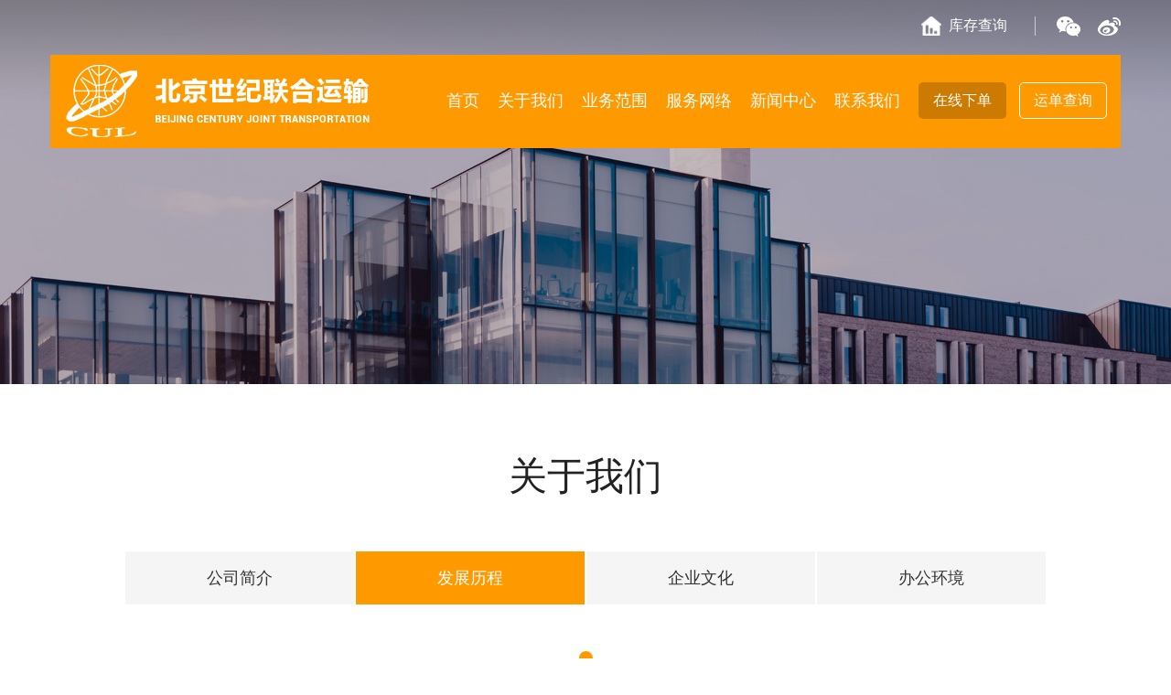

--- FILE ---
content_type: text/html; charset=utf-8
request_url: http://www.bjsjlh.cn/fzlc/
body_size: 31484
content:

<!DOCTYPE html PUBLIC "-//W3C//DTD XHTML 1.0 Transitional//EN" "http://www.w3.org/TR/xhtml1/DTD/xhtml1-transitional.dtd">
<html xmlns="http://www.w3.org/1999/xhtml">
<head>
    <meta name="viewport" content="width=device-width,initial-scale=1.0,minimum-scale=1.0, maximum-scale=1.0, user-scalable=no" />
    <meta http-equiv="X-UA-Compatible" content="IE=edge, chrome=1" />
    <meta name="renderer" content="webkit|ie-comp|ie-stand" />
    <meta name="format-detection" content="telephone=no" />
    <meta charset="utf-8" />
    
    <title>发展历程-北京世纪联合</title>
    <meta name="description" content="" />
    <meta name="keywords" content="" />

    <meta name="location" content="province=上海;city=上海" />
    <meta http-equiv="Content-Type" content="text/html; charset=utf-8" />
    <link type="text/css" rel="stylesheet" href="/static/css/public.css" />
    <link type="text/css" rel="stylesheet" href="/static/css/animate.min.css" />
    <link type="text/css" rel="stylesheet" href="/template/theme/CN/style.css" />
    <link type="text/css" rel="stylesheet" href="/template/theme/CN/remixicon.css">
    <script type="text/javascript" src="/static/plugins/jquery/jquery.min.js"></script>
    <script src="/template/theme/CN/layer_mobile/layer.js"></script>
    <script src="/template/theme/CN/checkform.js"></script>
    
    <link rel="canonical" href="http://www.bjsjlh.cn/fzlc/" />

    
</head>
<body>
    

<!-- 通用头部 -->
<div id="Top" class="clearfix">
    <div class="pz_top">
        <div class="top1">
            <div class="container">
                <div class="ico">
                    <a href="" class="bn2"></a>
                </div>
                <div class="ico ico1">
                    <a class="bn1"></a>
                    <div class="whact">
                        <img _tip="w120 h120" src="/static/upload/jpg/202004/客服微信.jpg" width="100%" alt="" />
                    </div>
                </div>
                <div class="kc">
                    <a href="" title="" class="kccx">库存查询</a>
                </div>
            </div>
        </div>
        <div class="container">
            <div class="top2">
                <div class="logo"><a href="http://www.bjsjlh.cn/"><img _tip="w335 h80" src="/template/theme/CN/1060_logo.png" width="100%" alt="" /></a></div>
                <div class="lj">
                    <a href="javascript:void(0)" title="" class="zxxd">在线下单</a>
                    <a href="/ydcx/" title="" class="ydcx">运单查询</a>
                </div>
                <div class="menu">
                    <ul>
                                <li class="nli">
                                    <span><a href="/" data-n="0" title="首页" target="_self">首页</a></span>
                                </li>
                                <li class="nli">
                                    <span><a href="/gsjj/" data-n="1" title="关于我们" target="_self">关于我们</a></span>
                                    <ul class="sub" data-m="1">
                                            <li><a href="/gsjj/" target="_self">公司简介</a></li>
                                            <li><a href="/fzlc/" target="_self">发展历程</a></li>
                                            <li><a href="/qywh/" target="_self">企业文化</a></li>
                                            <li><a href="/bghj/" target="_self">办公环境</a></li>
                                    </ul>
                                </li>
                                <li class="nli">
                                    <span><a href="/ywfw/" data-n="2" title="业务范围" target="_self">业务范围</a></span>
                                    <ul class="sub" data-m="2">
                                            <li><a href="/ywfw/" target="_self">物流</a></li>
                                            <li><a href="" target="_self">仓储与供应链</a></li>
                                            <li><a href="" target="_self">货物包装</a></li>
                                    </ul>
                                </li>
                                <li class="nli">
                                    <span><a href="/fwwl/" data-n="3" title="服务网络" target="_self">服务网络</a></span>
                                    <ul class="sub" data-m="3">
                                            <li><a href="/fwwl/" target="_self">网点地图</a></li>
                                            <li><a href="/yssm/" target="_self">运输说明</a></li>
                                    </ul>
                                </li>
                                <li class="nli">
                                    <span><a href="/gsxw/" data-n="4" title="新闻中心" target="_self">新闻中心</a></span>
                                    <ul class="sub" data-m="4">
                                            <li><a href="/gsxw/" target="_self">公司新闻</a></li>
                                            <li><a href="/hydt/" target="_self">行业动态</a></li>
                                    </ul>
                                </li>
                                <li class="nli">
                                    <span><a href="/lxwm/" data-n="5" title="联系我们" target="_self">联系我们</a></span>
                                    <ul class="sub" data-m="5">
                                            <li><a href="/lxwm/" target="_self">联系方式</a></li>
                                    </ul>
                                </li>

                    </ul>
                </div>
                <div class="menuph">
                    <div class="point">
                        <span class="navbtn"></span>
                    </div>
                </div>
            </div>
        </div>
    </div>
    <!-- ph下拉 -->
    <div class="xialaph">
        <ul class="ul1">
                    <li>
                        <h4>
                            <div class="container">
                                <a href="/100000/" target="_self">首页</a>
                            </div>
                        </h4>
                    </li>
                    <li>
                        <h4>
                            <div class="container">
                                <a href="javascript:;" title="">关于我们</a>
                                <img class="img_s" src="/template/theme/CN/1060_xiap12.png">
                                <img class="img_d" src="/template/theme/CN/1060_xiap2.png">
                            </div>
                        </h4>
                        <ul class="ul2">
                            <div class="container">
                                    <li>
                                        <h5><a href="/gsjj/" target="_self">公司简介</a></h5>
                                    </li>
                                    <li>
                                        <h5><a href="/fzlc/" target="_self">发展历程</a></h5>
                                    </li>
                                    <li>
                                        <h5><a href="/qywh/" target="_self">企业文化</a></h5>
                                    </li>
                                    <li>
                                        <h5><a href="/bghj/" target="_self">办公环境</a></h5>
                                    </li>

                            </div>
                        </ul>
                    </li>
                    <li>
                        <h4>
                            <div class="container">
                                <a href="javascript:;" title="">业务范围</a>
                                <img class="img_s" src="/template/theme/CN/1060_xiap12.png">
                                <img class="img_d" src="/template/theme/CN/1060_xiap2.png">
                            </div>
                        </h4>
                        <ul class="ul2">
                            <div class="container">
                                    <li>
                                        <h5><a href="/ywfw/" target="_self">物流</a></h5>
                                    </li>
                                    <li>
                                        <h5><a href="" target="_self">仓储与供应链</a></h5>
                                    </li>
                                    <li>
                                        <h5><a href="" target="_self">货物包装</a></h5>
                                    </li>

                            </div>
                        </ul>
                    </li>
                    <li>
                        <h4>
                            <div class="container">
                                <a href="javascript:;" title="">服务网络</a>
                                <img class="img_s" src="/template/theme/CN/1060_xiap12.png">
                                <img class="img_d" src="/template/theme/CN/1060_xiap2.png">
                            </div>
                        </h4>
                        <ul class="ul2">
                            <div class="container">
                                    <li>
                                        <h5><a href="/fwwl/" target="_self">网点地图</a></h5>
                                    </li>
                                    <li>
                                        <h5><a href="/yssm/" target="_self">运输说明</a></h5>
                                    </li>

                            </div>
                        </ul>
                    </li>
                    <li>
                        <h4>
                            <div class="container">
                                <a href="javascript:;" title="">新闻中心</a>
                                <img class="img_s" src="/template/theme/CN/1060_xiap12.png">
                                <img class="img_d" src="/template/theme/CN/1060_xiap2.png">
                            </div>
                        </h4>
                        <ul class="ul2">
                            <div class="container">
                                    <li>
                                        <h5><a href="/gsxw/" target="_self">公司新闻</a></h5>
                                    </li>
                                    <li>
                                        <h5><a href="/hydt/" target="_self">行业动态</a></h5>
                                    </li>

                            </div>
                        </ul>
                    </li>
                    <li>
                        <h4>
                            <div class="container">
                                <a href="javascript:;" title="">联系我们</a>
                                <img class="img_s" src="/template/theme/CN/1060_xiap12.png">
                                <img class="img_d" src="/template/theme/CN/1060_xiap2.png">
                            </div>
                        </h4>
                        <ul class="ul2">
                            <div class="container">
                                    <li>
                                        <h5><a href="/lxwm/" target="_self">联系方式</a></h5>
                                    </li>

                            </div>
                        </ul>
                    </li>
                    <li>
                        <h4>
                            <div class="container">
                                <a href="/ydcx/" target="_self">运单查询</a>
                            </div>
                        </h4>
                    </li>
        </ul>
        <div class="top_ph">
            <div class="container">
                <a href="" title="" class="kccx">库存查询</a>
                <a href="/100024/" title="" class="zxxd">在线下单</a>
                <a href="/ydcx/" title="" class="ydcx">运单查询</a>
            </div>
        </div>
    </div>
</div>


<!-- 内页banner -->
<div id="Slide2" class="clearfix">
    <div class="pz_banner">
        <div class="zy_banner">
            <img _tip="w1920 h630" src="/static/upload/jpg/202001/1245_banner1.jpg" width="100%" class="hidden-xs" alt="" />
            <img _tip="w1200 h630" src="/static/upload/jpg/202001/1245_banner1_ph.jpg" width="100%" class="visible-xs" alt="" />
        </div>
    </div>
</div>
<div class="margin_pc" style="height:80px"></div><div class="margin_mobile" style="height:20px"></div>
<!-- 内页导航 -->
<div id="Content5" class="clearfix">
    <div class="container">
        <div class="subNav wow zoomIn">
            <div class="nybt">关于我们</div>
            <ul class="u1">
                    <li class="l1 ">
                        <a href="/gsjj/">公司简介</a>
                    </li>
                    <li class="l1 on">
                        <a href="/fzlc/">发展历程</a>
                    </li>
                    <li class="l1 ">
                        <a href="/qywh/">企业文化</a>
                    </li>
                    <li class="l1 ">
                        <a href="/bghj/">办公环境</a>
                    </li>
                
            </ul>
        </div>
    </div>
</div>
<div class="margin_pc" style="height:50px"></div><div class="margin_mobile" style="height:15px"></div>
<!-- 2发展历程 -->
<div id="Content7" class="clearfix">
    <div class="aboutCon2">
        <div class="container">
            <div class="fzlc">
                <div class="dot wow fadeInUp"></div>
                <div class="line wow fadeInUp"></div>
                <ul class="u1">
                        <li class="l1 wow fadeInUp">
                            <div class="nf">
                                <div class="num">2011</div>
                                <i></i>
                                <em></em>
                                <b></b>
                            </div>
                            <div class="tit"><div class="wz">北京世纪联合运输有限责任公司是一家从事全国门到门货物运输的专业物流公司,主营业务是通过航空、铁路、公路等方式将货物运达目的地</div></div>
                        </li>
                        <li class="l1 wow fadeInUp">
                            <div class="nf">
                                <div class="num">2012</div>
                                <i></i>
                                <em></em>
                                <b></b>
                            </div>
                            <div class="tit"><div class="wz">北京世纪联合运输有限责任公司是一家从事全国门到门货物运输的专业物流公司,主营业务是通过航空、铁路、公路等方式将货物运达目的地</div></div>
                        </li>
                        <li class="l1 wow fadeInUp">
                            <div class="nf">
                                <div class="num">2013</div>
                                <i></i>
                                <em></em>
                                <b></b>
                            </div>
                            <div class="tit"><div class="wz">北京世纪联合运输有限责任公司是一家从事全国门到门货物运输的专业物流公司,主营业务是通过航空、铁路、公路等方式将货物运达目的地</div></div>
                        </li>
                        <li class="l1 wow fadeInUp">
                            <div class="nf">
                                <div class="num">2014</div>
                                <i></i>
                                <em></em>
                                <b></b>
                            </div>
                            <div class="tit"><div class="wz">北京世纪联合运输有限责任公司是一家从事全国门到门货物运输的专业物流公司,主营业务是通过航空、铁路、公路等方式将货物运达目的地</div></div>
                        </li>
                        <li class="l1 wow fadeInUp">
                            <div class="nf">
                                <div class="num">2015</div>
                                <i></i>
                                <em></em>
                                <b></b>
                            </div>
                            <div class="tit"><div class="wz">北京世纪联合运输有限责任公司是一家从事全国门到门货物运输的专业物流公司,主营业务是通过航空、铁路、公路等方式将货物运达目的地</div></div>
                        </li>
                        <li class="l1 wow fadeInUp">
                            <div class="nf">
                                <div class="num">2016</div>
                                <i></i>
                                <em></em>
                                <b></b>
                            </div>
                            <div class="tit"><div class="wz">北京世纪联合运输有限责任公司是一家从事全国门到门货物运输的专业物流公司,主营业务是通过航空、铁路、公路等方式将货物运达目的地</div></div>
                        </li>
                        <li class="l1 wow fadeInUp">
                            <div class="nf">
                                <div class="num">2017</div>
                                <i></i>
                                <em></em>
                                <b></b>
                            </div>
                            <div class="tit"><div class="wz">北京世纪联合运输有限责任公司是一家从事全国门到门货物运输的专业物流公司,主营业务是通过航空、铁路、公路等方式将货物运达目的地</div></div>
                        </li>
                        <li class="l1 wow fadeInUp">
                            <div class="nf">
                                <div class="num">2018</div>
                                <i></i>
                                <em></em>
                                <b></b>
                            </div>
                            <div class="tit"><div class="wz">北京世纪联合运输有限责任公司是一家从事全国门到门货物运输的专业物流公司,主营业务是通过航空、铁路、公路等方式将货物运达目的地</div></div>
                        </li>
                        <li class="l1 wow fadeInUp">
                            <div class="nf">
                                <div class="num">2019</div>
                                <i></i>
                                <em></em>
                                <b></b>
                            </div>
                            <div class="tit"><div class="wz">北京世纪联合运输有限责任公司是一家从事全国门到门货物运输的专业物流公司,主营业务是通过航空、铁路、公路等方式将货物运达目的地</div></div>
                        </li>
                </ul>
            </div>
            <div class="more wow zoomIn">未来<br />待续<br />...</div>
        </div>
    </div>
</div>

<div class="margin_pc" style="height:90px"></div><div class="margin_mobile" style="height:20px"></div>
<style>
    #Down .pz_down .footLeft .copy a{color:#fff}
</style>
<!-- 通用底部 -->
<div id="Down" class="clearfix">
    <div class="pz_down">
        <div class="container">
            <div class="footLeft">
                <div class="over">
                    <div class="img">
                        <img _tip="w54 h56" src="/template/theme/cn/1239_foot_logo.png" width="100%" alt="" />
                    </div>
                    <div class="right">
                        <div class="t1">北京世纪联合运输</div>
                        <div class="t2">Beijing Century joint transportation</div>
                    </div>
                </div>
                <div class="copy">
                    <p>© 2019 北京世纪联合运输有限责任公司<br/>All Rights Reserved <a href="/100041/" target="_self">网站地图</a><br/><a href="https://beian.miit.gov.cn/" target="_blank" textvalue="京ICP备20011136号-1"><span style="color: rgb(216, 216, 216); text-decoration: none;">京ICP备20011136号-1</span></a></p><p>技术支持：<span style="text-decoration: none;"><a href="https://www.cnjunnet.com/" target="_blank" style="white-space: normal;">助君网络</a></span><br/></p>
                </div>
                <div class="yq">
                    <p class="p">友情链接</p>
                    <div class="lj">
                            <a href="http://www.mmyun.net/">网站设计</a>
                            <a href="https://www.digiwin.com/project/PLM/PLM">鼎捷plm</a>
                            <a href="https://www.jlandbiotech.com/medical_device_raw_materials/">医疗器械级胶原蛋白</a>
                            <a href="https://www.cnxingnet.com/website/">网站建设</a>
                            <a href="https://www.i-wec.cn/">广州万林科技</a>
                            <a href="https://gcp.infoq.cn/">google cloud</a>
                            <a href="https://www.eucang.com/">欧洲海外仓</a>
                            <a href="https://www.vikingcruises.cn/">欧洲游轮</a>
                    </div>
                </div>
            </div>
            <div class="footNav">
                <ul class="u1">
                        <li class="l1">
                            <p class="p">关于我们</p>
                                <a href="/gsjj/" target="_self" class="a">公司简介</a>                               
                                <a href="/fzlc/" target="_self" class="a">发展历程</a>                               
                                <a href="/qywh/" target="_self" class="a">企业文化</a>                               
                                <a href="/bghj/" target="_self" class="a">办公环境</a>                               
                        </li>                       
                        <li class="l1">
                            <p class="p">业务范围</p>
                                <a href="/ywfw/" target="_self" class="a">物流</a>                               
                                <a href="" target="_self" class="a">仓储与供应链</a>                               
                                <a href="" target="_self" class="a">货物包装</a>                               
                        </li>                       
                        <li class="l1">
                            <p class="p">服务网络</p>
                                <a href="/fwwl/" target="_self" class="a">网点地图</a>                               
                                <a href="/yssm/" target="_self" class="a">运输说明</a>                               
                        </li>                       
                        <li class="l1">
                            <p class="p">新闻中心</p>
                                <a href="/gsxw/" target="_self" class="a">公司新闻</a>                               
                                <a href="/hydt/" target="_self" class="a">行业动态</a>                               
                        </li>                       
                        <li class="l1">
                            <p class="p">联系我们</p>
                                <a href="/lxwm/" target="_self" class="a">联系方式</a>                               
                        </li>                       
                    <li class="l1">
                        <p class="p">业务咨询</p>
                        <div class="img">
                            <img _tip="w128 h128" src="/static/upload/jpg/202003/8E75C9C2D08C4D8B9D49FB64BFD97F04.jpg" width="100%" alt="" />
                        </div>
                    </li>
                </ul>
            </div>
        </div>
    </div>
    <!--右侧漂浮-->
    <div class="side hidden-sm hidden-xs">
        <div class="pic">
            <img _tip="w56 h56" src="/static/upload/jpg/202003/56x56.jpg" width="100%" alt="" />
            <p class="p">业务咨询</p>
        </div>
        <ul class="u1">
            <li class="l1">
                <a href="tencent://message/?uin=2134630254">
                    <img src="/template/theme/CN/1239_side1.png" width="100%" alt="" />
                    <p class="p">客服QQ</p>
                    <div class="side_qq">2134630254</div>
                </a>
            </li>
            <li class="l1">
                <a href="javascript:void(0)">
                    <img src="/template/theme/CN/1239_side2.png" width="100%" alt="" />
                    <p class="p">热线电话</p>
                    <div class="side_dh">13311368197</div>
                </a>
            </li>
            <li class="l1 zxxd">
                <a href="javascript:void(0)">
                    <img src="/template/theme/CN/1239_side3.png" width="100%" alt="" />
                    <p class="p">在线下单</p>
                </a>
            </li>
            <li class="l1 renter">
                <img src="/template/theme/CN/1239_side4.png" width="100%" alt="" />
                <p class="p">返回顶部</p>
            </li>
        </ul>
    </div>
    <!--底部导航-->
    <div class="q_d_m visible-xs  visible-sm"></div>
    <div class="pf_down visible-xs  visible-sm">
        <li class="l1 on">
            <a href="" title="">
                <div class="ico7"></div>
                <div class="d_name">首页</div>
            </a>
        </li>
        <li class="l2">
            <a href="tel:13311368197">
                <div class="ico7"></div>
                <div class="d_name">联系电话</div>
            </a>
        </li>
        <li class="l4">
            <a class="zxxd">
                <div class="ico7"></div>
                <div class="d_name">在线下单</div>
            </a>
        </li>
        <li class="l5">
            <a href="/ydcx/">
                <div class="ico7"></div>
                <div class="d_name">运单查询</div>
            </a>
        </li>
        <li class="l3 renter">
            <a>
                <div class="ico7"></div>
                <div class="d_name">返回顶部</div>
            </a>
        </li>
    </div>
</div>


<!-- 13在线下单 -->
<div id="Content15" class="clearfix">
    <div class="container">
        <div class="downLoad">
            <div class="bg"></div>
            <div class="down">
                <div class="clo"></div>
                <div class="t1">在线下单</div>
                <div class="t2">请输入下面的信息并提交下单</div>
                <form name="messtk" data-language="cn" data-url="">
                    <div class="lab">
                        <div class="wz">联系人</div>
                        <input type="text" class="fv" name="lianxiren" title="联系人~!" />
                        <span class="dot">*</span>
                    </div>
                    <div class="lab">
                        <div class="wz">地址</div>
                        <input type="text" class="fv" name="dizhi" title="地址~!" />
                        <span class="dot">*</span>
                    </div>
                    <div class="lab">
                        <div class="wz">电话</div>
                        <input type="text" class="fv" name="dianhua" title="电话~!" />
                        <span class="dot">*</span>
                    </div>
                    <div class="lab">
                        <div class="wz">货物尺寸</div>
                        <input type="text" class="fv" name="chicun" title="货物尺寸~!" />
                        <span class="dot">*</span>
                    </div>
                    <div class="lab">
                        <div class="wz">重量</div>
                        <input type="text" class="fv" name="zhongliang" title="重量~!" />
                        <span class="dot">*</span>
                    </div>
                    <div class="lab">
                        <div class="wz">验证码</div>
                        <input type="text" class="fv2" name="_code" title="验证码~!" onfocus="ImgCode('#_encodetk','#imgCodetk')" />
                        <span class="dot">*</span>
                        <div id="imgCodetk" onclick="ImgCode('#_encodetk','#imgCodetk')"></div>
                    </div>
                    <div class="lab1">
                        <div class="wz">货物类型</div>
                        <input type="text" class="fv" name="leixing" title="货物类型~!" />
                        <span class="dot">*</span>
                    </div>
                    <div class="lab2">
                        <input type="button" class="fv1" value="提交" onclick="toForm('messtk')" />
                    </div>
                    <input type="hidden" name="_encode" value="" id="_encodetk" />
                    <input type="hidden" name="node" value="0" />
                    <input type="hidden" name="itime" value="2026/1/30 5:11:07" />
                    <input type="hidden" name="show" value="-1" />
                </form>
            </div>
        </div>
    </div>
</div>

    <script type="text/javascript" src="/static/js/slick.min.js"></script>
    <script type="text/javascript" src="/static/js/jquery.SuperSlide.2.1.1.js"></script>
    <script type="text/javascript" src="/static/js/jquery.hoverIntent.js"></script>
    <script type="text/javascript" src="/static/js/respond.src.js"></script>
    <script type="text/javascript" src="/static/js/wow.min.js"></script>
    <script type="text/javascript" src="http://api.map.baidu.com/api?v=2.0&ak=vMzEcymvlEwKMI9wFzWjR2jSGL8peyRo"></script>
    <script type="text/javascript" src="/template/theme/CN/common.js"></script>
    <script type="text/javascript" src="/template/theme/CN/all.js"></script>
    
    <meta name="baidu-site-verification" content="haXVsw26v5" />
<script>
        var lj = window.location.pathname;
        if (lj == '/100000/') {
            window.location.href = "/";
        }
        if (document.location.protocol == "http:") {
            location.href = "https://www.bjsjlh.cn" + lj;
        }
        var ym = window.location.host;
        if (ym == 'bjsjlh.cn') {
            window.location.href = "https://www.bjsjlh.cn" + lj;
        }
    </script>
</body>
</html>


--- FILE ---
content_type: text/html; charset=utf-8
request_url: https://www.bjsjlh.cn/fzlc/
body_size: 31397
content:

<!DOCTYPE html PUBLIC "-//W3C//DTD XHTML 1.0 Transitional//EN" "http://www.w3.org/TR/xhtml1/DTD/xhtml1-transitional.dtd">
<html xmlns="http://www.w3.org/1999/xhtml">
<head>
    <meta name="viewport" content="width=device-width,initial-scale=1.0,minimum-scale=1.0, maximum-scale=1.0, user-scalable=no" />
    <meta http-equiv="X-UA-Compatible" content="IE=edge, chrome=1" />
    <meta name="renderer" content="webkit|ie-comp|ie-stand" />
    <meta name="format-detection" content="telephone=no" />
    <meta charset="utf-8" />
    
    <title>发展历程-北京世纪联合</title>
    <meta name="description" content="" />
    <meta name="keywords" content="" />

    <meta name="location" content="province=上海;city=上海" />
    <meta http-equiv="Content-Type" content="text/html; charset=utf-8" />
    <link type="text/css" rel="stylesheet" href="/static/css/public.css" />
    <link type="text/css" rel="stylesheet" href="/static/css/animate.min.css" />
    <link type="text/css" rel="stylesheet" href="/template/theme/CN/style.css" />
    <link type="text/css" rel="stylesheet" href="/template/theme/CN/remixicon.css">
    <script type="text/javascript" src="/static/plugins/jquery/jquery.min.js"></script>
    <script src="/template/theme/CN/layer_mobile/layer.js"></script>
    <script src="/template/theme/CN/checkform.js"></script>
    
    <link rel="canonical" href="http://www.bjsjlh.cn/fzlc/" />

    
</head>
<body>
    

<!-- 通用头部 -->
<div id="Top" class="clearfix">
    <div class="pz_top">
        <div class="top1">
            <div class="container">
                <div class="ico">
                    <a href="" class="bn2"></a>
                </div>
                <div class="ico ico1">
                    <a class="bn1"></a>
                    <div class="whact">
                        <img _tip="w120 h120" src="/static/upload/jpg/202004/客服微信.jpg" width="100%" alt="" />
                    </div>
                </div>
                <div class="kc">
                    <a href="" title="" class="kccx">库存查询</a>
                </div>
            </div>
        </div>
        <div class="container">
            <div class="top2">
                <div class="logo"><a href="http://www.bjsjlh.cn/"><img _tip="w335 h80" src="/template/theme/CN/1060_logo.png" width="100%" alt="" /></a></div>
                <div class="lj">
                    <a href="javascript:void(0)" title="" class="zxxd">在线下单</a>
                    <a href="/ydcx/" title="" class="ydcx">运单查询</a>
                </div>
                <div class="menu">
                    <ul>
                                <li class="nli">
                                    <span><a href="/" data-n="0" title="首页" target="_self">首页</a></span>
                                </li>
                                <li class="nli">
                                    <span><a href="/gsjj/" data-n="1" title="关于我们" target="_self">关于我们</a></span>
                                    <ul class="sub" data-m="1">
                                            <li><a href="/gsjj/" target="_self">公司简介</a></li>
                                            <li><a href="/fzlc/" target="_self">发展历程</a></li>
                                            <li><a href="/qywh/" target="_self">企业文化</a></li>
                                            <li><a href="/bghj/" target="_self">办公环境</a></li>
                                    </ul>
                                </li>
                                <li class="nli">
                                    <span><a href="/ywfw/" data-n="2" title="业务范围" target="_self">业务范围</a></span>
                                    <ul class="sub" data-m="2">
                                            <li><a href="/ywfw/" target="_self">物流</a></li>
                                            <li><a href="" target="_self">仓储与供应链</a></li>
                                            <li><a href="" target="_self">货物包装</a></li>
                                    </ul>
                                </li>
                                <li class="nli">
                                    <span><a href="/fwwl/" data-n="3" title="服务网络" target="_self">服务网络</a></span>
                                    <ul class="sub" data-m="3">
                                            <li><a href="/fwwl/" target="_self">网点地图</a></li>
                                            <li><a href="/yssm/" target="_self">运输说明</a></li>
                                    </ul>
                                </li>
                                <li class="nli">
                                    <span><a href="/gsxw/" data-n="4" title="新闻中心" target="_self">新闻中心</a></span>
                                    <ul class="sub" data-m="4">
                                            <li><a href="/gsxw/" target="_self">公司新闻</a></li>
                                            <li><a href="/hydt/" target="_self">行业动态</a></li>
                                    </ul>
                                </li>
                                <li class="nli">
                                    <span><a href="/lxwm/" data-n="5" title="联系我们" target="_self">联系我们</a></span>
                                    <ul class="sub" data-m="5">
                                            <li><a href="/lxwm/" target="_self">联系方式</a></li>
                                    </ul>
                                </li>

                    </ul>
                </div>
                <div class="menuph">
                    <div class="point">
                        <span class="navbtn"></span>
                    </div>
                </div>
            </div>
        </div>
    </div>
    <!-- ph下拉 -->
    <div class="xialaph">
        <ul class="ul1">
                    <li>
                        <h4>
                            <div class="container">
                                <a href="/100000/" target="_self">首页</a>
                            </div>
                        </h4>
                    </li>
                    <li>
                        <h4>
                            <div class="container">
                                <a href="javascript:;" title="">关于我们</a>
                                <img class="img_s" src="/template/theme/CN/1060_xiap12.png">
                                <img class="img_d" src="/template/theme/CN/1060_xiap2.png">
                            </div>
                        </h4>
                        <ul class="ul2">
                            <div class="container">
                                    <li>
                                        <h5><a href="/gsjj/" target="_self">公司简介</a></h5>
                                    </li>
                                    <li>
                                        <h5><a href="/fzlc/" target="_self">发展历程</a></h5>
                                    </li>
                                    <li>
                                        <h5><a href="/qywh/" target="_self">企业文化</a></h5>
                                    </li>
                                    <li>
                                        <h5><a href="/bghj/" target="_self">办公环境</a></h5>
                                    </li>

                            </div>
                        </ul>
                    </li>
                    <li>
                        <h4>
                            <div class="container">
                                <a href="javascript:;" title="">业务范围</a>
                                <img class="img_s" src="/template/theme/CN/1060_xiap12.png">
                                <img class="img_d" src="/template/theme/CN/1060_xiap2.png">
                            </div>
                        </h4>
                        <ul class="ul2">
                            <div class="container">
                                    <li>
                                        <h5><a href="/ywfw/" target="_self">物流</a></h5>
                                    </li>
                                    <li>
                                        <h5><a href="" target="_self">仓储与供应链</a></h5>
                                    </li>
                                    <li>
                                        <h5><a href="" target="_self">货物包装</a></h5>
                                    </li>

                            </div>
                        </ul>
                    </li>
                    <li>
                        <h4>
                            <div class="container">
                                <a href="javascript:;" title="">服务网络</a>
                                <img class="img_s" src="/template/theme/CN/1060_xiap12.png">
                                <img class="img_d" src="/template/theme/CN/1060_xiap2.png">
                            </div>
                        </h4>
                        <ul class="ul2">
                            <div class="container">
                                    <li>
                                        <h5><a href="/fwwl/" target="_self">网点地图</a></h5>
                                    </li>
                                    <li>
                                        <h5><a href="/yssm/" target="_self">运输说明</a></h5>
                                    </li>

                            </div>
                        </ul>
                    </li>
                    <li>
                        <h4>
                            <div class="container">
                                <a href="javascript:;" title="">新闻中心</a>
                                <img class="img_s" src="/template/theme/CN/1060_xiap12.png">
                                <img class="img_d" src="/template/theme/CN/1060_xiap2.png">
                            </div>
                        </h4>
                        <ul class="ul2">
                            <div class="container">
                                    <li>
                                        <h5><a href="/gsxw/" target="_self">公司新闻</a></h5>
                                    </li>
                                    <li>
                                        <h5><a href="/hydt/" target="_self">行业动态</a></h5>
                                    </li>

                            </div>
                        </ul>
                    </li>
                    <li>
                        <h4>
                            <div class="container">
                                <a href="javascript:;" title="">联系我们</a>
                                <img class="img_s" src="/template/theme/CN/1060_xiap12.png">
                                <img class="img_d" src="/template/theme/CN/1060_xiap2.png">
                            </div>
                        </h4>
                        <ul class="ul2">
                            <div class="container">
                                    <li>
                                        <h5><a href="/lxwm/" target="_self">联系方式</a></h5>
                                    </li>

                            </div>
                        </ul>
                    </li>
                    <li>
                        <h4>
                            <div class="container">
                                <a href="/ydcx/" target="_self">运单查询</a>
                            </div>
                        </h4>
                    </li>
        </ul>
        <div class="top_ph">
            <div class="container">
                <a href="" title="" class="kccx">库存查询</a>
                <a href="/100024/" title="" class="zxxd">在线下单</a>
                <a href="/ydcx/" title="" class="ydcx">运单查询</a>
            </div>
        </div>
    </div>
</div>


<!-- 内页banner -->
<div id="Slide2" class="clearfix">
    <div class="pz_banner">
        <div class="zy_banner">
            <img _tip="w1920 h630" src="/static/upload/jpg/202001/1245_banner1.jpg" width="100%" class="hidden-xs" alt="" />
            <img _tip="w1200 h630" src="/static/upload/jpg/202001/1245_banner1_ph.jpg" width="100%" class="visible-xs" alt="" />
        </div>
    </div>
</div>
<div class="margin_pc" style="height:80px"></div><div class="margin_mobile" style="height:20px"></div>
<!-- 内页导航 -->
<div id="Content5" class="clearfix">
    <div class="container">
        <div class="subNav wow zoomIn">
            <div class="nybt">关于我们</div>
            <ul class="u1">
                    <li class="l1 ">
                        <a href="/gsjj/">公司简介</a>
                    </li>
                    <li class="l1 on">
                        <a href="/fzlc/">发展历程</a>
                    </li>
                    <li class="l1 ">
                        <a href="/qywh/">企业文化</a>
                    </li>
                    <li class="l1 ">
                        <a href="/bghj/">办公环境</a>
                    </li>
                
            </ul>
        </div>
    </div>
</div>
<div class="margin_pc" style="height:50px"></div><div class="margin_mobile" style="height:15px"></div>
<!-- 2发展历程 -->
<div id="Content7" class="clearfix">
    <div class="aboutCon2">
        <div class="container">
            <div class="fzlc">
                <div class="dot wow fadeInUp"></div>
                <div class="line wow fadeInUp"></div>
                <ul class="u1">
                        <li class="l1 wow fadeInUp">
                            <div class="nf">
                                <div class="num">2011</div>
                                <i></i>
                                <em></em>
                                <b></b>
                            </div>
                            <div class="tit"><div class="wz">北京世纪联合运输有限责任公司是一家从事全国门到门货物运输的专业物流公司,主营业务是通过航空、铁路、公路等方式将货物运达目的地</div></div>
                        </li>
                        <li class="l1 wow fadeInUp">
                            <div class="nf">
                                <div class="num">2012</div>
                                <i></i>
                                <em></em>
                                <b></b>
                            </div>
                            <div class="tit"><div class="wz">北京世纪联合运输有限责任公司是一家从事全国门到门货物运输的专业物流公司,主营业务是通过航空、铁路、公路等方式将货物运达目的地</div></div>
                        </li>
                        <li class="l1 wow fadeInUp">
                            <div class="nf">
                                <div class="num">2013</div>
                                <i></i>
                                <em></em>
                                <b></b>
                            </div>
                            <div class="tit"><div class="wz">北京世纪联合运输有限责任公司是一家从事全国门到门货物运输的专业物流公司,主营业务是通过航空、铁路、公路等方式将货物运达目的地</div></div>
                        </li>
                        <li class="l1 wow fadeInUp">
                            <div class="nf">
                                <div class="num">2014</div>
                                <i></i>
                                <em></em>
                                <b></b>
                            </div>
                            <div class="tit"><div class="wz">北京世纪联合运输有限责任公司是一家从事全国门到门货物运输的专业物流公司,主营业务是通过航空、铁路、公路等方式将货物运达目的地</div></div>
                        </li>
                        <li class="l1 wow fadeInUp">
                            <div class="nf">
                                <div class="num">2015</div>
                                <i></i>
                                <em></em>
                                <b></b>
                            </div>
                            <div class="tit"><div class="wz">北京世纪联合运输有限责任公司是一家从事全国门到门货物运输的专业物流公司,主营业务是通过航空、铁路、公路等方式将货物运达目的地</div></div>
                        </li>
                        <li class="l1 wow fadeInUp">
                            <div class="nf">
                                <div class="num">2016</div>
                                <i></i>
                                <em></em>
                                <b></b>
                            </div>
                            <div class="tit"><div class="wz">北京世纪联合运输有限责任公司是一家从事全国门到门货物运输的专业物流公司,主营业务是通过航空、铁路、公路等方式将货物运达目的地</div></div>
                        </li>
                        <li class="l1 wow fadeInUp">
                            <div class="nf">
                                <div class="num">2017</div>
                                <i></i>
                                <em></em>
                                <b></b>
                            </div>
                            <div class="tit"><div class="wz">北京世纪联合运输有限责任公司是一家从事全国门到门货物运输的专业物流公司,主营业务是通过航空、铁路、公路等方式将货物运达目的地</div></div>
                        </li>
                        <li class="l1 wow fadeInUp">
                            <div class="nf">
                                <div class="num">2018</div>
                                <i></i>
                                <em></em>
                                <b></b>
                            </div>
                            <div class="tit"><div class="wz">北京世纪联合运输有限责任公司是一家从事全国门到门货物运输的专业物流公司,主营业务是通过航空、铁路、公路等方式将货物运达目的地</div></div>
                        </li>
                        <li class="l1 wow fadeInUp">
                            <div class="nf">
                                <div class="num">2019</div>
                                <i></i>
                                <em></em>
                                <b></b>
                            </div>
                            <div class="tit"><div class="wz">北京世纪联合运输有限责任公司是一家从事全国门到门货物运输的专业物流公司,主营业务是通过航空、铁路、公路等方式将货物运达目的地</div></div>
                        </li>
                </ul>
            </div>
            <div class="more wow zoomIn">未来<br />待续<br />...</div>
        </div>
    </div>
</div>

<div class="margin_pc" style="height:90px"></div><div class="margin_mobile" style="height:20px"></div>
<style>
    #Down .pz_down .footLeft .copy a{color:#fff}
</style>
<!-- 通用底部 -->
<div id="Down" class="clearfix">
    <div class="pz_down">
        <div class="container">
            <div class="footLeft">
                <div class="over">
                    <div class="img">
                        <img _tip="w54 h56" src="/template/theme/cn/1239_foot_logo.png" width="100%" alt="" />
                    </div>
                    <div class="right">
                        <div class="t1">北京世纪联合运输</div>
                        <div class="t2">Beijing Century joint transportation</div>
                    </div>
                </div>
                <div class="copy">
                    <p>© 2019 北京世纪联合运输有限责任公司<br/>All Rights Reserved <a href="/100041/" target="_self">网站地图</a><br/><a href="https://beian.miit.gov.cn/" target="_blank" textvalue="京ICP备20011136号-1"><span style="color: rgb(216, 216, 216); text-decoration: none;">京ICP备20011136号-1</span></a></p><p>技术支持：<span style="text-decoration: none;"><a href="https://www.cnjunnet.com/" target="_blank" style="white-space: normal;">助君网络</a></span><br/></p>
                </div>
                <div class="yq">
                    <p class="p">友情链接</p>
                    <div class="lj">
                            <a href="http://www.mmyun.net/">网站设计</a>
                            <a href="https://www.digiwin.com/project/PLM/PLM">鼎捷plm</a>
                            <a href="https://www.jlandbiotech.com/medical_device_raw_materials/">医疗器械级胶原蛋白</a>
                            <a href="https://www.cnxingnet.com/website/">网站建设</a>
                            <a href="https://www.i-wec.cn/">广州万林科技</a>
                            <a href="https://gcp.infoq.cn/">google cloud</a>
                            <a href="https://www.eucang.com/">欧洲海外仓</a>
                            <a href="https://www.vikingcruises.cn/">欧洲游轮</a>
                    </div>
                </div>
            </div>
            <div class="footNav">
                <ul class="u1">
                        <li class="l1">
                            <p class="p">关于我们</p>
                                <a href="/gsjj/" target="_self" class="a">公司简介</a>                               
                                <a href="/fzlc/" target="_self" class="a">发展历程</a>                               
                                <a href="/qywh/" target="_self" class="a">企业文化</a>                               
                                <a href="/bghj/" target="_self" class="a">办公环境</a>                               
                        </li>                       
                        <li class="l1">
                            <p class="p">业务范围</p>
                                <a href="/ywfw/" target="_self" class="a">物流</a>                               
                                <a href="" target="_self" class="a">仓储与供应链</a>                               
                                <a href="" target="_self" class="a">货物包装</a>                               
                        </li>                       
                        <li class="l1">
                            <p class="p">服务网络</p>
                                <a href="/fwwl/" target="_self" class="a">网点地图</a>                               
                                <a href="/yssm/" target="_self" class="a">运输说明</a>                               
                        </li>                       
                        <li class="l1">
                            <p class="p">新闻中心</p>
                                <a href="/gsxw/" target="_self" class="a">公司新闻</a>                               
                                <a href="/hydt/" target="_self" class="a">行业动态</a>                               
                        </li>                       
                        <li class="l1">
                            <p class="p">联系我们</p>
                                <a href="/lxwm/" target="_self" class="a">联系方式</a>                               
                        </li>                       
                    <li class="l1">
                        <p class="p">业务咨询</p>
                        <div class="img">
                            <img _tip="w128 h128" src="/static/upload/jpg/202003/8E75C9C2D08C4D8B9D49FB64BFD97F04.jpg" width="100%" alt="" />
                        </div>
                    </li>
                </ul>
            </div>
        </div>
    </div>
    <!--右侧漂浮-->
    <div class="side hidden-sm hidden-xs">
        <div class="pic">
            <img _tip="w56 h56" src="/static/upload/jpg/202003/56x56.jpg" width="100%" alt="" />
            <p class="p">业务咨询</p>
        </div>
        <ul class="u1">
            <li class="l1">
                <a href="tencent://message/?uin=2134630254">
                    <img src="/template/theme/CN/1239_side1.png" width="100%" alt="" />
                    <p class="p">客服QQ</p>
                    <div class="side_qq">2134630254</div>
                </a>
            </li>
            <li class="l1">
                <a href="javascript:void(0)">
                    <img src="/template/theme/CN/1239_side2.png" width="100%" alt="" />
                    <p class="p">热线电话</p>
                    <div class="side_dh">13311368197</div>
                </a>
            </li>
            <li class="l1 zxxd">
                <a href="javascript:void(0)">
                    <img src="/template/theme/CN/1239_side3.png" width="100%" alt="" />
                    <p class="p">在线下单</p>
                </a>
            </li>
            <li class="l1 renter">
                <img src="/template/theme/CN/1239_side4.png" width="100%" alt="" />
                <p class="p">返回顶部</p>
            </li>
        </ul>
    </div>
    <!--底部导航-->
    <div class="q_d_m visible-xs  visible-sm"></div>
    <div class="pf_down visible-xs  visible-sm">
        <li class="l1 on">
            <a href="" title="">
                <div class="ico7"></div>
                <div class="d_name">首页</div>
            </a>
        </li>
        <li class="l2">
            <a href="tel:13311368197">
                <div class="ico7"></div>
                <div class="d_name">联系电话</div>
            </a>
        </li>
        <li class="l4">
            <a class="zxxd">
                <div class="ico7"></div>
                <div class="d_name">在线下单</div>
            </a>
        </li>
        <li class="l5">
            <a href="/ydcx/">
                <div class="ico7"></div>
                <div class="d_name">运单查询</div>
            </a>
        </li>
        <li class="l3 renter">
            <a>
                <div class="ico7"></div>
                <div class="d_name">返回顶部</div>
            </a>
        </li>
    </div>
</div>


<!-- 13在线下单 -->
<div id="Content15" class="clearfix">
    <div class="container">
        <div class="downLoad">
            <div class="bg"></div>
            <div class="down">
                <div class="clo"></div>
                <div class="t1">在线下单</div>
                <div class="t2">请输入下面的信息并提交下单</div>
                <form name="messtk" data-language="cn" data-url="">
                    <div class="lab">
                        <div class="wz">联系人</div>
                        <input type="text" class="fv" name="lianxiren" title="联系人~!" />
                        <span class="dot">*</span>
                    </div>
                    <div class="lab">
                        <div class="wz">地址</div>
                        <input type="text" class="fv" name="dizhi" title="地址~!" />
                        <span class="dot">*</span>
                    </div>
                    <div class="lab">
                        <div class="wz">电话</div>
                        <input type="text" class="fv" name="dianhua" title="电话~!" />
                        <span class="dot">*</span>
                    </div>
                    <div class="lab">
                        <div class="wz">货物尺寸</div>
                        <input type="text" class="fv" name="chicun" title="货物尺寸~!" />
                        <span class="dot">*</span>
                    </div>
                    <div class="lab">
                        <div class="wz">重量</div>
                        <input type="text" class="fv" name="zhongliang" title="重量~!" />
                        <span class="dot">*</span>
                    </div>
                    <div class="lab">
                        <div class="wz">验证码</div>
                        <input type="text" class="fv2" name="_code" title="验证码~!" onfocus="ImgCode('#_encodetk','#imgCodetk')" />
                        <span class="dot">*</span>
                        <div id="imgCodetk" onclick="ImgCode('#_encodetk','#imgCodetk')"></div>
                    </div>
                    <div class="lab1">
                        <div class="wz">货物类型</div>
                        <input type="text" class="fv" name="leixing" title="货物类型~!" />
                        <span class="dot">*</span>
                    </div>
                    <div class="lab2">
                        <input type="button" class="fv1" value="提交" onclick="toForm('messtk')" />
                    </div>
                    <input type="hidden" name="_encode" value="" id="_encodetk" />
                    <input type="hidden" name="node" value="0" />
                    <input type="hidden" name="itime" value="2026/1/30 5:11:07" />
                    <input type="hidden" name="show" value="-1" />
                </form>
            </div>
        </div>
    </div>
</div>

    <script type="text/javascript" src="/static/js/slick.min.js"></script>
    <script type="text/javascript" src="/static/js/jquery.SuperSlide.2.1.1.js"></script>
    <script type="text/javascript" src="/static/js/jquery.hoverIntent.js"></script>
    <script type="text/javascript" src="/static/js/respond.src.js"></script>
    <script type="text/javascript" src="/static/js/wow.min.js"></script>
    <script type="text/javascript" src="http://api.map.baidu.com/api?v=2.0&ak=vMzEcymvlEwKMI9wFzWjR2jSGL8peyRo"></script>
    <script type="text/javascript" src="/template/theme/CN/common.js"></script>
    <script type="text/javascript" src="/template/theme/CN/all.js"></script>
    
    <meta name="baidu-site-verification" content="haXVsw26v5" />
<script>
        var lj = window.location.pathname;
        if (lj == '/100000/') {
            window.location.href = "/";
        }
        if (document.location.protocol == "http:") {
            location.href = "https://www.bjsjlh.cn" + lj;
        }
        var ym = window.location.host;
        if (ym == 'bjsjlh.cn') {
            window.location.href = "https://www.bjsjlh.cn" + lj;
        }
    </script>
</body>
</html>


--- FILE ---
content_type: text/css
request_url: https://www.bjsjlh.cn/template/theme/CN/style.css
body_size: 13400
content:

 body {color:#666666} a{color:#222222}a:active,a:hover {color:#ff9900}

@media (min-width: 1600px) {.container{ width: 1600px; }}

@media (min-width: 1600px) {.container{ width: 1600px; }}
/* 通用头部 */
#Top{ width: 100%; float: left;}
#Top .pz_top{ float: left; width: 100%; z-index: 99999; position: fixed; left: 0; top: 0;}
#Top .pz_top .top1{ float: left; width: 100%; height: 60px; padding: 18px 0;}
#Top .pz_top .top1 .ico{ float: right;}
#Top .pz_top .top1 .ico{ display: inline-block; margin-left: 18px; position: relative;}
#Top .pz_top .top1 .ico a{ display: block; width: 26px; height: 22px;}
#Top .pz_top .top1 .bn1{ background: url(/template/theme/CN/1060_top2.png) center no-repeat;}
#Top .pz_top .top1 .bn2{ background: url(/template/theme/CN/1060_top3.png) center no-repeat;}
#Top .pz_top .top1 .whact{ display: none; z-index: 99; width: 120px; height: 120px; line-height: 0; padding: 2px; background: #fff; border: 1px solid #ccc; position: absolute; left: 50%; margin-left: -60px; top: 25px;} 
#Top .pz_top .top1 .ico1:hover .whact{ display: block;}
#Top .pz_top .top1 .kc{ padding: 0 30px; margin-right: 5px; float: right; border-right: 1px solid rgba(255, 255, 255, 0.6); background: url(/template/theme/CN/1060_top1.png) no-repeat left center; background-size: 22px 22px;}
#Top .pz_top .top1 .kc a{ font-size: 16px; color: #fff;}
#Top .pz_top .top1 .kc a:hover{ color: #ff9900;}
#Top .pz_top .top2{ padding: 0 30px; width: 100%; float: left; background: #ff9900;}
#Top .pz_top .top2 .logo{ width: 335px; margin: 11px 0; float: left; line-height: 0;}
#Top .pz_top .top2 .lj{ margin-left: 30px; float: right;}
#Top .pz_top .top2 .lj a{ display: inline-block; height: 40px; line-height: 38px; padding: 0 30px; margin: 30px 0 30px 10px; font-size: 16px; border-radius: 5px; color: #fff;}
#Top .pz_top .top2 .lj .zxxd{ background: rgba(0, 0, 0, 0.2); border: 1px solid transparent;}
#Top .pz_top .top2 .lj .zxxd:hover{ background: none; border: 1px solid #fff;}
#Top .pz_top .top2 .lj .ydcx{ border: 1px solid #fff;}
#Top .pz_top .top2 .lj .ydcx:hover{ background: rgba(0, 0, 0, 0.2); border: 1px solid transparent;}

#Top .pz_top.on{ background: #ff9900;}
#Top .pz_top.on .top1{ display: none;}
#Top .pz_top.on .top2 .logo{ width: 200px;}
#Top .pz_top.on .top2 .lj a{ height: 30px; line-height: 28px; margin: 21px 0 21px 10px;}
#Top .pz_top.on .menu .nli span a{ line-height: 70px;}
#Top .pz_top.on .menu .nli .sub{ top: 73px;}

/* menu */
#Top .menu{ float: right;}
#Top .menu .nli{ float: left; position: relative; margin: 0 35px;}
#Top .menu .nli span a{ display: block; font-size: 18px; line-height: 100px; text-align: center; color: #fff; position: relative;}
#Top .menu .nli.active span a,#Top .menu .nli:hover span a{ border-bottom: 3px solid #fff;}
#Top .menu .nli .sub{ display: none; position: absolute; width: 120px; top: 103px; left: 50%; margin-left: -60px; z-index: 999;}
#Top .menu .nli .sub li{ height: 40px; line-height: 40px; text-align: center; background: #fff;}
#Top .menu .nli .sub li a{ display: block; width: 100%; color: #333; font-size: 14px;}
#Top .menu .nli .sub li a:hover{ background: #ff9900; color: #fff;}

#Top .menuph{ display: none;}
#Top .xialaph{ display: none;}
@media screen and  (max-width:1599px){
#Top .pz_top .top2{ padding: 0 15px;}
#Top .pz_top .top2 .lj{ margin-left: 0;}
#Top .pz_top .top2 .lj a{ padding: 0 15px;}
#Top .menu .nli{ margin: 0 10px;}
}
@media screen and  (max-width:1199px){
#Top .pz_top .top2 .logo{ width: 200px;}
#Top .menu .nli{ margin: 0 5px;}
#Top .menu .nli span a{ line-height: 70px;}
#Top .menu .nli .sub{ top: 74px;}
#Top .pz_top .top2 .lj a{ height: 30px; line-height: 28px; margin: 21px 0 21px 10px;}

}
@media screen and  (max-width:991px){
#Top .pz_top{ background: #ff9900;}
#Top .pz_top .top1{ display: none;}
#Top .pz_top .top2{ padding: 0;}
#Top .pz_top .top2 .logo{ width: 150px; margin: 5px 0;}
#Top .pz_top .top2 .lj{ display: none;}
#Top .top_ph{ width: 100%; float: left; margin-top: 10px;}
#Top .top_ph a{ display: block; width: 33.3%; float: left; text-align: center;}
#Top .pz_top.on .top2 .logo{ width: 150px; margin: 5px 0;}

#Top .menu{ display: none;}
#Top .menuph{ display: block;}
#Top .xialaph{ display: block;}

/*手机按钮*/
#Top .menuph{ float: right; width: 28px; height: 22px; cursor: pointer; text-align: center; margin: 12px 0;}
#Top .menuph .point { display: inline-block;  width: 28px;  height: 22px; position: relative;}
#Top .menuph .point:hover .navbtn,
#Top .menuph .point:hover .navbtn::after,
#Top .menuph .point:hover .navbtn::before { width: 28px;}
#Top .menuph .navbtn { position: absolute; top: 10px; right: 0; display: inline-block; width: 21px; height: 2px; background: #fff;
-webkit-transition: all .3s ease-out 0s; 
-moz-transition: all .3s ease-out 0s;  
-ms-transition: all .3s ease-out 0s;  
-o-transition: all .3s ease-out 0s;  
transition: all .3s ease-out 0s;}
#Top .menuph .navbtn::after,
#Top .menuph .navbtn::before { position: absolute; right: 0; display: inline-block; width: 28px; height: 2px; content: ''; background: #fff;
-webkit-transition: all .3s ease-out 0s;  
-moz-transition: all .3s ease-out 0s;  
-ms-transition: all .3s ease-out 0s;  
-o-transition: all .3s ease-out 0s;  
transition: all .3s ease-out 0s;}
#Top .menuph .navbtn::after { top: -11px;}
#Top .menuph .navbtn::before { top: 10px;}
#Top .menuph .point.active .navbtn{ background: transparent;}
#Top .menuph .point.active .navbtn::after{ -webkit-transform: rotate(45deg); -moz-transform: rotate(45deg); -ms-transform: rotate(45deg); -o-transform: rotate(45deg); transform: rotate(45deg); top: 0px;}
#Top .menuph .point.active .navbtn::before { -webkit-transform: rotate(-45deg); -ms-transform: rotate(-45deg); -o-transform: rotate(-45deg); transform: rotate(-45deg); top: 0px;}

/*手机下拉*/
#Top .xialaph{ position: fixed; left: 0; top: 0; float: left; width: 100%; height: 100%; overflow: scroll; padding: 46px 0 100px 0; display: none; z-index:98; background:#ffffff;}
#Top .xialaph .ul2,
#Top .xialaph .ul3{ display: none;}
#Top .xialaph h4 a{ float: left; width: 60%; color: #333333; font-size:16px; line-height: 50px;}
#Top .xialaph h4 a span{ padding-left: 6px; color: #ccc; font-size: 14px;}
#Top .xialaph h4{ float: left; width: 100%; position: relative;}
#Top .xialaph li:last-child h4::before{ content: ''; position: absolute; bottom: 0; left: 0; width: 100%; height: 1px; background-color: #e7e7e7;}
#Top .xialaph h4:hover a,
#Top .xialaph h5:hover a{ color: #ff9900;}
#Top .xialaph h4::after{ content: ''; position: absolute; top: 0; left: 0; width: 100%; height: 1px; background-color: #e7e7e7;}
#Top .xialaph h5 a{ float: left; width: 100%; color: #1f1f1f; font-size: 14px; line-height: 40px; text-transform:uppercase;}
#Top .xialaph h5{ float: left; width: 100%; position: relative;}
#Top .xialaph h5::after{ content: ''; position: absolute; bottom: 0; left: 0; right: 0; height: 1px; background-color: #e7e7e7;}
#Top .xialaph li:last-child h5::after{ display: none;}
#Top .xialaph h4 img{ width: 15px; height: 8px; float: right; margin-top: 24px; cursor: pointer;}
#Top .xialaph h5 img{ width: 11px; height: 6px; float: right; margin-top: 26px; margin-right: 18px; cursor: pointer;}
#Top .xialaph h4.active img.img_s,
#Top .xialaph h5.active img.img_s{ display: none;}
#Top .xialaph h4.active img.img_d,
#Top .xialaph h5.active img.img_d{ display: block;}
#Top .xialaph .ul2{ float: left; width: 100%; padding: 0 10px;}
#Top .xialaph .ul3{ padding-top: 12px; padding-bottom: 18px; padding-left: 15px; position: relative;}
#Top .xialaph .ul3::after{ content: ''; position: absolute; bottom: 0; left: 0; right: 0; height: 1px; background-color: #3c3a3a;}
#Top .xialaph li:last-child .ul3::after{ display: none;}
#Top .xialaph .ul3 li a{ color: #333333; font-size: 14px; line-height: 35px; display: block;}
#Top .xialaph .ul3 li{ padding-top: 5px;}
#Top .xialaph .ul3 li:first-child{ padding-top: 0;}
#Top .xialaph .phsou{ position: relative; margin-top: 34px;}
#Top .xialaph .phsou input{ width: 100%; height: 56px; background-color: #ffffff; color: #aaa; font-size: 14px; padding-left: 20px; border: 1px solid #e5e5e5;}
#Top .xialaph .phsou img{ cursor: pointer; width: 21px; height: 22px; position: absolute; top: 17px; right: 29px;  }
#Top .img_d, .disno{ display: none;}
}
@media screen and  (max-width:767px){

}
/* 通用底部 */
#Down{ width: 100%; float: left;}
#Down .pz_down{ padding: 4% 0; width: 100%; float: left; background: #27292c;}
#Down .pz_down .footLeft{ float: left; width: 22%;}
#Down .pz_down .footLeft .over{ width: 100%; overflow: hidden;}
#Down .pz_down .footLeft .img{ width: 54px; float: left;}
#Down .pz_down .footLeft .right{ margin-left: 12px; float: left; opacity: 0.4;}
#Down .pz_down .footLeft .right .t1{ font-size: 24px; line-height: 24px; margin: 10px 0; font-weight: bold; color: #fff;}
#Down .pz_down .footLeft .right .t2{ font-size: 10px; line-height: 12px; text-transform: uppercase; color: #fff;}
#Down .pz_down .footLeft .copy{ margin: 30px 0; font-size: 16px; line-height: 30px; color: #fff; opacity: 0.6;}
#Down .pz_down .footLeft .yq{ position: relative;}
#Down .pz_down .footLeft .yq .p{ display: none; line-height: 32px; padding: 0 45px 0 20px; font-size: 16px; cursor: pointer; border: 1px solid #696969; position: relative; border-radius: 5px; color: #fff; opacity: 0.6;}
#Down .pz_down .footLeft .yq .p::after{ content: ">"; display: block; font-family: "宋体"; position: absolute; right: 20px; top: 0; color: #fff; transform: rotate(-90deg);} 
#Down .pz_down .footLeft .yq .lj{ display: none; position: absolute; bottom: 34px; left: 0; width: 130px; background: #27292c; border: 1px solid #696969;}
#Down .pz_down .footLeft .yq .lj a{ display: block; padding: 5px 0; line-height: 16px; font-size: 14px; color: #fff; opacity: 0.6; text-align: center;}
#Down .pz_down .footLeft .yq .lj a:hover{ background: #ff9900;}
#Down .pz_down .footNav{ float: right; width: 78%;}
#Down .pz_down .footNav .l1{ float: left; padding-left: 9.5%;}
#Down .pz_down .footNav .l1 .p{ font-size: 18px; font-weight: bold; color: #fff; opacity: 0.6;}
#Down .pz_down .footNav .l1 .p::after{ content: ""; display: block; width: 20px; height: 1px; margin: 20px 0; background: #fff; opacity: 0.2;}
#Down .pz_down .footNav .l1 a{ display: block; font-size: 14px; line-height: 32px; color: #fff; opacity: 0.6;}
#Down .pz_down .footNav .l1 a:hover{ color: #ff9900;}
#Down .pz_down .footNav .img{ width: 128px; line-height: 0;}
/* 侧漂浮 */
#Down .side{ display: none; width: 80px; background: #fff; border: 1px solid #e4e4e4; position: fixed; top: 300px; right: 30px; z-index: 99999;}
#Down .side .pic{ line-height: 0; border-bottom: 1px solid #e4e4e4;}
#Down .side .pic img{ width: 60px; padding: 2px; margin: 9px 9px 0 9px; border: 1px solid #d9d8d8;}
#Down .side .pic .p{ font-size: 12px; line-height: 28px; text-align: center; color: #3e3d3d;}
#Down .side .u1{ padding: 9px 0;}
#Down .side .l1{ width: 62px; height: 62px; padding-top: 9px; cursor: pointer; text-align: center; background: #98989a; margin: 0 9px 1px 9px;}
#Down .side .l1 img{ width: 24px; height: 24px;}
#Down .side .l1 .p{ font-size: 12px; color: #fff;}
#Down .side .l1:hover{ background: #ff9900;}
#Down .side.on{ display: block;}
/* 20200413修改开始 */
#Down .side .l1{ position: relative;}
#Down .side .l1 .side_qq{ display: none; position: absolute; top: 0; right: 80px; width: 200px; height: 62px; line-height: 62px; background: #ff9900; color: #fff;}
#Down .side .l1:hover .side_qq{ display: block;}
#Down .side .l1 .side_dh{ display: none; position: absolute; top: 0; right: 80px; width: 200px; height: 62px; line-height: 62px; background: #ff9900; color: #fff;}
#Down .side .l1:hover .side_dh{ display: block;}
/* 20200413修改结束 */
/*phone底部导航*/
#Down .q_d_m{float:left; width:100%; height:50px;}
#Down .pf_down{width:100%; float:left; position:fixed; left:0; bottom:0; height:50px; background:#ff9900; z-index:999;}
#Down .pf_down li{ width:20%; float:left; text-align:center; padding:7px 0 4px 0; border-right:1px solid #fff;}
#Down .pf_down li .ico7{ width:100%; float:left; height:20px;}
#Down .pf_down li .d_name{ width:100%; float:left; margin-top:4px; font-size:12px; color:#fff; line-height:14px;}
#Down .pf_down li.l1 .ico7{ background:url(/template/theme/CN/1239_btn1.png) no-repeat center; background-size:20px 20px;}
#Down .pf_down li.l2 .ico7{ background:url(/template/theme/CN/1239_btn2.png) no-repeat center; background-size:20px 20px;}
#Down .pf_down li.l3 .ico7{ background:url(/template/theme/CN/1239_btn3.png) no-repeat center; background-size:20px 20px;}
#Down .pf_down li:last-child{ border:none;}
/* 20200413修改开始 */
#Down .pf_down li{ width:20%;}
#Down .pf_down li.l4 .ico7{ background:url(/template/theme/CN/1239_btn4.png) no-repeat center; background-size:20px 20px;}
#Down .pf_down li.l5 .ico7{ background:url(/template/theme/CN/1239_btn5.png) no-repeat center; background-size:20px 20px;}
/* 20200413修改结束 */
@media screen and  (max-width:1599px){
#Down .pz_down .footLeft{ width: 30%;}
#Down .pz_down .footNav{ width: 70%;}
#Down .pz_down .footNav .l1{ padding-left: 5.5%;}
}
@media screen and  (max-width:1199px){
#Down .pz_down .footLeft{ width: 34%;}
#Down .pz_down .footNav{ width: 66%;}
#Down .pz_down .footNav .l1{ padding-left: 3%;} 
}
@media screen and  (max-width:991px){
#Down .pz_down .footLeft{ width: 100%; text-align: center;}
#Down .pz_down .footLeft .over{ width: 270px; display: inline-block;}
#Down .pz_down .footLeft .img{ float: none; margin: 0 auto;}
#Down .pz_down .footLeft .right{ float: none;}
#Down .pz_down .footLeft .right .t1{ font-size: 16px; line-height: 16px;}
#Down .pz_down .footLeft .copy{ margin: 10px 0; font-size: 14px; line-height: 18px;}
#Down .pz_down .footLeft .yq .p{ font-size: 14px;}
#Down .pz_down .footLeft .yq .lj{ left: 50%; width: 122px; margin-left: -61px;}
#Down .pz_down .footNav{ width: 100%; text-align: center;}
#Down .pz_down .footNav .u1{ width: 128px; display: inline-block}
#Down .pz_down .footNav .l1{ display: none;}
#Down .pz_down .footNav .l1:last-child{ display: inline-block; margin-top: 10px; padding-left: 0;}
#Down .pz_down .footNav .l1 .p{ font-size: 14px;}
#Down .pz_down .footNav .l1 .p::after{ margin: 5px auto 10px auto;}
}
@media screen and  (max-width:767px){

}
/* 首页banner */
#Slide{ width: 100%; float: left;}
#Slide .pz_banner{ width: 100%; float: left; position: relative;}
#Slide .pz_banner .slide_banner{ width: 100%; line-height: 0; overflow: hidden; text-align: center; position: relative;}
#Slide .pz_banner .slide_banner img{ width: 100%;}
#Slide .pz_banner .number{ overflow: hidden; position: absolute; bottom: 65px; left: 9.2%; color: #fff; z-index: 90;}
#Slide .pz_banner .number em{ float: left; font-size: 36px; line-height: 36px;}
#Slide .pz_banner .number i{ float: left; font-size: 14px; line-height: 14px; margin-top: 16px;}
#Slide .pz_banner .number span{ float: right; font-size: 14px; line-height: 14px; margin-top: 16px;}
#Slide .pz_banner .line{ width: 66%; height: 1px; background: #fff; opacity: 0.4; position: absolute; left: 17%; bottom: 85px;}
#Slide .pz_banner .slide_banner .slick-prev,#Slide .slide_banner .slick-next{ width: 44px; height: 44px; border-radius: 50%; background: #fff; position: absolute; top: auto; bottom: 45px; z-index: 90;}
#Slide .pz_banner .slide_banner .slick-prev:hover,#Slide .slide_banner .slick-next:hover{ background: #ff9900;}
#Slide .pz_banner .slide_banner .slick-prev{ left: auto; right: 12.23%;}
#Slide .pz_banner .slide_banner .slick-prev::after{ content: "<"; display: block; font-size: 14px; font-family: "宋体"; width: 44px; height: 44px; line-height: 44px; color: #9a9a9a; text-align: center;}
#Slide .pz_banner .slide_banner .slick-next{ right: 9%;}
#Slide .pz_banner .slide_banner .slick-next::after{ content: ">"; display: block; font-size: 14px; font-family: "宋体"; width: 44px; height: 44px; line-height: 44px; color: #9a9a9a; text-align: center;}
#Slide .pz_banner .slide_banner .slick-prev:hover::after,#Slide .pz_banner .slide_banner .slick-next:hover::after{ color: #fff;}

@media screen and  (max-width:1599px){

}
@media screen and  (max-width:1199px){
#Slide .pz_banner .line{ width: 60%; left: 20%;}
#Slide .pz_banner .slide_banner .slick-prev{ right: 15%;}
}
@media screen and  (max-width:991px){
#Slide .pz_banner{ margin-top: 46px;}
#Slide .pz_banner .number{ bottom: 25px;}
#Slide .pz_banner .number em{ font-size: 16px; line-height: 16px;}
#Slide .pz_banner .number i{ font-size: 12px; line-height: 12px; margin-top: 3px;}
#Slide .pz_banner .number span{ font-size: 12px; line-height: 12px; margin-top: 3px;}
#Slide .pz_banner .line{ width: 50%; left: 25%; bottom: 30px;}
#Slide .pz_banner .slide_banner .slick-prev,#Slide .slide_banner .slick-next{ width: 20px; height: 20px; bottom: 10px;}
#Slide .pz_banner .slide_banner .slick-prev::after{ font-size: 12px; width: 20px; height: 20px; line-height: 20px;}
#Slide .pz_banner .slide_banner .slick-next::after{ font-size: 12px; width: 20px; height: 20px; line-height: 20px;}
#Slide .pz_banner .slide_banner .slick-prev{ right: 16%;}
}
@media screen and  (max-width:767px){

}
/* 首页板块一 */
#Content{ width: 100%; float: left;}
#Content .homeCon1{ width: 100%; float: left; padding: 7% 0;}
#Content .homeCon1 .left{ float: left; width: 45.5%;}
#Content .homeCon1 .tit{ float: left; margin-top: 20px;}
#Content .homeCon1 .tit .entit{ font-size: 60px; line-height: 60px; font-weight: bold; color: #ff9900;}
#Content .homeCon1 .tit .cntit{ font-size: 38px; line-height: 38px; margin-top: 20px; color: #333;}
#Content .homeCon1 .num{ float: right; font-size: 36px; margin-top: 75px; line-height: 24px; color: #999; opacity: 0.5; position: relative;}
#Content .homeCon1 .num::before{ content: ""; display: block; width: 26px; height: 3px; position: absolute; left: -55px; top: 10px; background: #999; opacity: 0.5;}
#Content .homeCon1 .info{ font-size: 18px; line-height: 34px; height: 144px; overflow: hidden; margin: 50px 0 80px 0; color: #666; width: 100%; float: left;}
#Content .homeCon1 .more{ float: left; display: block; font-size: 14px; height: 50px; line-height: 50px; padding: 0 100px 0 30px; position: relative; background: #262626; color: #fff;}
#Content .homeCon1 .more::after{ content: ">"; display: block; font-family: "宋体"; color: #ff9900; position: absolute; right: 38px; top: 0;}
#Content .homeCon1 .more:hover{ background: #ff9900;}
#Content .homeCon1 .more:hover::after{ color: #fff;}
#Content .homeCon1 .right{ padding: 80px; width: 48.9%; background: rgba(255, 255, 255, 0.8); box-shadow: 0 0 10px #ccc; float: right;}
#Content .homeCon1 .right .bt{ font-size: 26px; line-height: 26px; margin-bottom: 40px; color: #333;}
#Content .homeCon1 .right .hd{ margin: 40px 0 35px 0; width: 100%; overflow: hidden;}
#Content .homeCon1 .right .hd .l1{ font-size: 20px; line-height: 20px; margin-right: 60px; color: #666; float: left; cursor: pointer;}
#Content .homeCon1 .right .hd .l1.on{ color: #ff9900;}
#Content .homeCon1 .right .hd .l1 em{ display: block; float: left; width: 16px; height: 16px; line-height: 8px; margin: 2px 20px 2px 0; text-align: center; border: 1px solid #666; border-radius: 50%;}
#Content .homeCon1 .right .hd .l1.on em{ border: 1px solid #ff9900;}
#Content .homeCon1 .right .hd .l1.on i{ display: inline-block; width: 10px; height: 10px; border-radius: 50%; background: #ff9900;}
#Content .homeCon1 .right .bd .fv{ font-size: 16px; padding: 20px 30px; margin-bottom: 20px; width: 100%; height: 60px; line-height: 20px; color: #888; border: 1px solid #e3e3e3;}
#Content .homeCon1 .right .bd .fv1{ width: 100%; font-size: 18px; margin-top: 10px; height: 60px; line-height: 60px; color: #fff; background: #ff9900; text-align: center;}
#Content .homeCon1 .right .bd .fv1:hover{ opacity: 0.8;}
@media screen and  (max-width:1599px){
#Content .homeCon1 .right .hd .l1{ margin-right: 30px;}
}
@media screen and  (max-width:1199px){
#Content .homeCon1 .info{ margin: 20px 0 40px 0;}    
#Content .homeCon1 .right{ padding: 40px;}  
#Content .homeCon1 .right .hd .l1{ margin-right: 15px;}
}
@media screen and  (max-width:991px){
#Content .homeCon1 .tit{ margin-top: 0;}
#Content .homeCon1 .tit .entit{ font-size: 16px; line-height: 16px;}
#Content .homeCon1 .tit .cntit{ font-size: 14px; line-height: 10px; margin-top: 5px;}
#Content .homeCon1 .num{ font-size: 16px; margin-top: 10px; line-height: 16px;}
#Content .homeCon1 .num::before{ width: 15px; height: 2px; left: -20px; top: 8px;}
#Content .homeCon1 .info{ font-size: 14px; line-height: 16px; height: auto; margin: 10px 0 15px 0;}
#Content .homeCon1 .more{ font-size: 14px; height: 30px; line-height: 30px; padding: 0 50px 0 15px;}
#Content .homeCon1 .more::after{ right: 18px;}
#Content .homeCon1 .right{ padding: 15px; margin-top: 15px;}
#Content .homeCon1 .right .bt{ font-size: 16px; line-height: 16px; margin-bottom: 10px;}
#Content .homeCon1 .right .hd{ margin: 15px 0 10px 0;}
#Content .homeCon1 .right .hd .l1{ font-size: 14px; line-height: 16px; margin-right: 10px;}
#Content .homeCon1 .right .hd .l1 em{ width: 12px; height: 12px; line-height: 6px; margin: 2px 10px 2px 0;}
#Content .homeCon1 .right .hd .l1.on i{ width: 6px; height: 6px;}
#Content .homeCon1 .right .bd .fv{ font-size: 12px; padding: 10px 15px; margin-bottom: 10px; height: 36px; line-height: 16px;}
#Content .homeCon1 .right .bd .fv1{ font-size: 14px; margin-top: 10px; height: 30px; line-height: 30px;}

}
@media screen and  (max-width:767px){
#Content .homeCon1 .left{ width: 100%;}
#Content .homeCon1 .right{ width: 100%;}
}
/* 首页板块二 */
#Content2{ width: 100%; float: left;}
#Content2 .homeCon2{ width: 100%; float: left; padding: 7% 0;}
#Content2 .homeCon2 .tit{ text-align: center; position: relative;}
#Content2 .homeCon2 .tit .entit{ font-size: 60px; line-height: 60px; font-weight: bold; color: #ff9900;}
#Content2 .homeCon2 .tit .cntit{ font-size: 38px; line-height: 38px; margin-top: 20px; color: #333;}
#Content2 .homeCon2 .num{ width: 100%; position: absolute; top: 215px; font-size: 36px; line-height: 24px; text-align: center; color: #999; opacity: 0.5;}
#Content2 .homeCon2 .num::before{ content: ""; display: block; width: 26px; height: 3px; position: absolute; left: 50%; margin-left: -14px; top: -45px; transform: rotate(90deg); background: #999; opacity: 0.5;}
#Content2 .homeCon2 .u1{ width: 100%; overflow: hidden;}
#Content2 .homeCon2 .l1{ width: 33.3%; margin: 60px 0 10px 0; padding: 80px; float: left; cursor: pointer;
-webkit-transition: 0.5s ease;
-moz-transition: 0.5s ease;
-ms-transition: 0.5s ease;
-o-transition: 0.5s ease;
transition: 0.5s ease;
}
#Content2 .homeCon2 .l1:hover{transform: translateY(-10px);}
#Content2 .homeCon2 .l1 .ico{ width: 80px; height: 75px; margin: 0 auto 40px auto; line-height: 0;}
#Content2 .homeCon2 .l1 .title{ position: relative; text-align: center;}
#Content2 .homeCon2 .l1 .title .t1{ font-size: 48px; line-height: 48px; text-transform: uppercase; font-weight: bold; opacity: 0.08; color: #fff;}
#Content2 .homeCon2 .l1 .title .t2{ width: 100%; font-size: 26px; line-height: 26px; position: absolute; bottom: -7px; font-weight: bold; color: #fff;}
#Content2 .homeCon2 .l1 .info{ font-size: 18px; line-height: 34px; height: 102px; overflow: hidden; margin: 35px 0 55px 0; color: #fff;}
#Content2 .homeCon2 .l1 .more{ display: block; width: 50px; height: 50px; line-height: 50px; margin: 50px auto 0 auto; text-align: center; font-family: "宋体"; border-radius: 50%;}
#Content2 .homeCon2 .l1:nth-child(1){ background: #262626;}
#Content2 .homeCon2 .l1:nth-child(1) .more{ background: #3c3c3c; color: #ff9900;}
#Content2 .homeCon2 .l1:nth-child(2){ margin-top: 150px; background: #ff9900;}
#Content2 .homeCon2 .l1:nth-child(2) .more{ background: #fff; color: #ff9900;}
#Content2 .homeCon2 .l1:nth-child(3){ background: #fff; box-shadow: 0 0 5px #ccc;}
#Content2 .homeCon2 .l1:nth-child(3) .title .t1{ color: #333;}
#Content2 .homeCon2 .l1:nth-child(3) .title .t2{ color: #333;}
#Content2 .homeCon2 .l1:nth-child(3) .info{ color: #666;}
#Content2 .homeCon2 .l1:nth-child(3) .more{ background: #ff9900; color: #fff;}
@media screen and  (max-width:1599px){

}
@media screen and  (max-width:1199px){
#Content2 .homeCon2 .l1{ padding: 40px;}  
}
@media screen and  (max-width:991px){
#Content2 .homeCon2 .tit .entit{ font-size: 16px; line-height: 16px;}
#Content2 .homeCon2 .tit .cntit{ font-size: 14px; line-height: 10px; margin-top: 5px;}
#Content2 .homeCon2 .num{ top: 50px; font-size: 16px; margin-top: 10px; line-height: 16px;}
#Content2 .homeCon2 .num::before{ top: -12px; margin-left: -8px; width: 15px; height: 2px;}
#Content2 .homeCon2 .u1{ margin-top: 50px;}
#Content2 .homeCon2 .l1{ padding: 20px; margin: 10px 0 10px 0;}
#Content2 .homeCon2 .l1 .ico{ width: 40px; height: 35px; margin: 0 auto 15px auto;}
#Content2 .homeCon2 .l1 .title .t1{ font-size: 16px; line-height: 16px;}
#Content2 .homeCon2 .l1 .title .t2{ font-size: 14px; line-height: 14px; bottom: -5px;}
#Content2 .homeCon2 .l1 .info{ font-size: 14px; line-height: 18px; height: auto; margin: 10px 0 15px 0;}
#Content2 .homeCon2 .l1 .more{ width: 30px; height: 30px; line-height: 30px; margin: 10px auto 0 auto;}
#Content2 .homeCon2 .l1:nth-child(2){ margin-top: 50px;}
}
@media screen and  (max-width:767px){
#Content2 .homeCon2 .l1{ width: 99%; margin: 5px 0.5% 5px 0.5%;}
#Content2 .homeCon2 .l1:nth-child(2){ margin-top: 5px;}
}
/* 首页板块三 */
#Content3{ width: 100%; float: left;}
#Content3 .homeCon3{ width: 100%; float: left; padding: 7% 0;}
#Content3 .homeCon3 .tit{ float: left;}
#Content3 .homeCon3 .tit .entit{ font-size: 60px; line-height: 60px; font-weight: bold; color: #ff9900;}
#Content3 .homeCon3 .tit .cntit{ font-size: 38px; line-height: 38px; margin-top: 20px; color: #fff;}
#Content3 .homeCon3 .num{ float: right; font-size: 36px; margin-top: 75px; line-height: 24px; color: #999; opacity: 0.5; position: relative;}
#Content3 .homeCon3 .num::before{ content: ""; display: block; width: 26px; height: 3px; position: absolute; left: -55px; top: 10px; background: #999; opacity: 0.5;}
#Content3 .xwTab{ margin-top: 55px; width: 100%; float: left; position: relative;}
#Content3 .xwTab .hd{ position: absolute; top: -100px; right: 160px;}
#Content3 .xwTab .hd .u1{ width: 100%; overflow: hidden;}
#Content3 .xwTab .hd .l1{ float: left; font-size: 18px; margin: 0 23px; padding-bottom: 12px; cursor: pointer; color: #fff;}
#Content3 .xwTab .hd .l1.on{ color: #ff9900; border-bottom: 3px solid #ff9900;}
#Content3 .xwTab .bd .ul{ width: 100%; overflow: hidden; display: -webkit-box;}

#Content3 .xwTab .bd .left{  width: 40.8%; position: relative;}
#Content3 .xwTab .bd .left .img{  line-height: 0; overflow: hidden;
-webkit-transition: 0.5s ease;
-moz-transition: 0.5s ease;
-ms-transition: 0.5s ease;
-o-transition: 0.5s ease;
transition: 0.5s ease;}
#Content3 .xwTab .bd .left .img img{
-webkit-transition: all 0.5s ease-out 0s; 
-moz-transition: all 0.5s ease-out 0s; 
-o-transition: all 0.5s ease-out 0s; 
transition: all 0.5s ease-out 0s;
transition: -webkit-transform 2s;
vertical-align:middle;
-ms-interpolation-mode:bicubic;}
#Content3 .xwTab .bd .left .img:hover img{ -webkit-transform: scale(1.1); -moz-transform: scale(1.1);transform: scale(1.1);}


#Content3 .xwTab .bd .left .text{ position: absolute; bottom: 0; padding: 0 60px 60px 60px;}
#Content3 .xwTab .bd .left .text .da{ font-size: 16px; line-height: 16px; color: #fff;}
#Content3 .xwTab .bd .left .text .tit{ font-size: 18px; line-height: 18px; height: 18px; overflow: hidden; margin-top: 18px; color: #fff;}
#Content3 .xwTab .bd .left:hover .text .tit{ color: #ff9900;}
#Content3 .xwTab .bd .right{  width: 59.2%; height: 100%; overflow: hidden;}
#Content3 .xwTab .bd .right .l1{ width: 100%; overflow: hidden;}
#Content3 .xwTab .bd .right .l1 .text{ float: left; width: 50%; height: 100%; padding: 52px 60px; background: #fff;}
#Content3 .xwTab .bd .right .l1 .text .da{ font-size: 16px; line-height: 16px; color: #888;}
#Content3 .xwTab .bd .right .l1 .text .da::after{ content: ""; display: block; width: 24px; height: 3px; margin: 20px 0 25px 0; background: #ff9900;}
#Content3 .xwTab .bd .right .l1 .text .t1{ font-size: 18px; line-height: 30px; max-height: 60px; margin-bottom: 45px; overflow: hidden; color: #333;}
#Content3 .xwTab .bd .right .l1 .text .more{ display: inline-block; height: 36px; line-height: 34px; padding: 0 42px 0 24px; font-size: 12px; position: relative; border: 1px solid #d0d0d0; color: #888;}
#Content3 .xwTab .bd .right .l1 .text .more::after{ content: ">"; display: block; font-family: "宋体"; color: #888; position: absolute; right: 22px; top: 0;}
#Content3 .xwTab .bd .right .l1 .text .more:hover{ background: #ff9900; color: #fff; border: 1px solid #ff9900;}
#Content3 .xwTab .bd .right .l1 .text .more:hover::after{ color: #fff;}
#Content3 .xwTab .bd .right .l1 .img{ float: right; width: 50%; line-height: 0;}
#Content3 .xwTab .bd .right .l1:nth-child(2) .text{ float: right;}
#Content3 .xwTab .bd .right .l1:nth-child(2) .img{ float: left;}
@media screen and  (max-width:1599px){
#Content3 .xwTab .bd .right .l1 .text{ padding: 23px 30px;}
#Content3 .xwTab .bd .right .l1 .text .t1{ margin-bottom: 25px;}
}
@media screen and  (max-width:1199px){
#Content3 .xwTab .bd .right .l1 .text{ padding: 27.5px 30px;}
#Content3 .xwTab .bd .right .l1 .text .t1{ max-height: 30px; margin-bottom: 15px;}
#Content3 .xwTab .bd .right .l1 .text .da::after{ margin: 20px 0 15px 0;}
}
@media screen and  (max-width:991px){
#Content3 .homeCon3 .tit .entit{ font-size: 16px; line-height: 16px;}
#Content3 .homeCon3 .tit .cntit{ font-size: 14px; line-height: 10px; margin-top: 5px;}
#Content3 .homeCon3 .num{ font-size: 16px; margin-top: 10px; line-height: 16px;}
#Content3 .homeCon3 .num::before{ width: 15px; height: 2px; left: -20px; top: 8px;}
#Content3 .xwTab{ margin-top: 20px;}
#Content3 .xwTab .hd{ top: -30px; right: 40px;}
#Content3 .xwTab .hd .l1{ font-size: 14px; margin: 0 5px; padding-bottom: 2px;}
#Content3 .xwTab .hd .l1.on{ border-bottom: 1px solid #ff9900;}
#Content3 .xwTab .bd .left .text{ padding: 0 10px 20px 10px;}
#Content3 .xwTab .bd .left .text .da{ font-size: 14px; line-height: 14px;}
#Content3 .xwTab .bd .left .text .tit{ font-size: 16px; line-height: 16px; height: 16px; margin-top: 10px;}
#Content3 .xwTab .bd .right .l1 .text{ padding: 20px 15px;}
#Content3 .xwTab .bd .right .l1 .text .da{ font-size: 14px; line-height: 14px;}
#Content3 .xwTab .bd .right .l1 .text .da::after{ height: 1px; margin: 5px 0 10px 0;}
#Content3 .xwTab .bd .right .l1 .text .t1{ font-size: 16px; line-height: 20px; max-height: 40px; margin-bottom: 10px;}
#Content3 .xwTab .bd .right .l1 .text .more{ height: 26px; line-height: 24px; padding: 0 30px 0 20px;}
#Content3 .xwTab .bd .right .l1 .text .more::after{ right: 12px;}
}
@media screen and  (max-width:767px){
#Content3 .xwTab .bd .left{ width: 100%;}
#Content3 .xwTab .bd .right{ width: 100%; margin-top: 15px;}
#Content3 .xwTab .bd .right .l1 .text{ width: 100%;}
#Content3 .xwTab .bd .right .l1 .img{ width: 100%;}
#Content3 .xwTab .bd .ul{ display: block;}
}
/* 首页板块四 */
#Content4{ width: 100%; float: left;}
#Content4 .homeCon4{ width: 100%; float: left; padding: 7% 0; background: #f3f3f5;}
#Content4 .homeCon4 .tit{ float: left;}
#Content4 .homeCon4 .tit .entit{ font-size: 60px; line-height: 60px; font-weight: bold; color: #ff9900;}
#Content4 .homeCon4 .tit .cntit{ font-size: 38px; line-height: 38px; margin-top: 20px; color: #333;}
#Content4 .homeCon4 .num{ float: right; font-size: 36px; margin-top: 75px; line-height: 24px; color: #999; opacity: 0.5; position: relative;}
#Content4 .homeCon4 .num::before{ content: ""; display: block; width: 26px; height: 3px; position: absolute; left: -55px; top: 10px; background: #999; opacity: 0.5;}
#Content4 .hzTab{ margin-top: 45px; width: 100%; float: left;}
#Content4 .hzTab .u1{ width: 102%; margin: 0 -1%; overflow: hidden;}
#Content4 .hzTab .l1{ width: 18%; margin: 15px 1%; float: left; line-height: 0;}
#Content4 .hzTab .l1:hover{ box-shadow: 0 0 10px #ccc;}
#Content4 .hzTab .slick-dots{ z-index: 10; height: 14px; position: absolute; top: -85px; padding-right: 175px; text-align: right;}
#Content4 .hzTab .slick-dots li{ vertical-align: top; width: 14px; height: 14px; background: #dadadc; margin: 0 13px; border-radius: 50%; cursor: pointer; text-indent: -999px; overflow: hidden;}
#Content4 .hzTab .slick-dots .slick-active{ background: #ff9900;}
@media screen and  (max-width:1599px){

}
@media screen and  (max-width:1199px){

}
@media screen and  (max-width:991px){
#Content4 .homeCon4 .tit .entit{ font-size: 16px; line-height: 16px;}
#Content4 .homeCon4 .tit .cntit{ font-size: 14px; line-height: 10px; margin-top: 5px;}
#Content4 .homeCon4 .num{ font-size: 16px; margin-top: 10px; line-height: 16px;}
#Content4 .homeCon4 .num::before{ width: 15px; height: 2px; left: -20px; top: 8px;}
#Content4 .hzTab{ margin-top: 15px;}
#Content4 .hzTab .u1{ width: 102%; margin: 0 -1%;}
#Content4 .hzTab .l1{ width: 18%; margin: 5px 1%;}
#Content4 .hzTab .slick-dots{ height: 6px; top: -30px; padding-right: 60px;}
#Content4 .hzTab .slick-dots li{ width: 6px; height: 6px; margin: 0 2px;}
}
@media screen and  (max-width:767px){
#Content4 .hzTab .l1{ width: 48%;} 
}
/* 内页banner */
#Slide2{ width: 100%; float: left;}
#Slide2 .pz_banner{ width: 100%; float: left; position: relative;}
#Slide2 .zy_banner{ line-height: 0;}
@media screen and  (max-width:1599px){

}
@media screen and  (max-width:1199px){

}
@media screen and  (max-width:991px){
#Slide2 .pz_banner{ margin-top: 46px;}
}
@media screen and  (max-width:767px){

}
/* 内页导航 */
#Content5{ width: 100%; float: left;}
#Content5 .subNav{ text-align: center;}
#Content5 .subNav .nybt{ font-size: 42px; line-height: 42px; color: #222; text-align: center;}
#Content5 .subNav .u1{ margin: 60px 0 0 0; display: inline-block; overflow: hidden;}
#Content5 .subNav .l1{ font-size: 18px; width: 250px; height: 58px; line-height: 58px; margin: 1px; background: #f5f5f5; float: left;}
#Content5 .subNav .l1 a{ color: #333;}
#Content5 .subNav .l1.on,#Content5 .subNav .l1:hover{ background: #ff9900;}
#Content5 .subNav .l1.on a,#Content5 .subNav .l1:hover a{ color: #fff;}
@media screen and  (max-width:1599px){

}
@media screen and  (max-width:1199px){
#Content5 .subNav .l1{ width: 200px;} 
}
@media screen and  (max-width:991px){
#Content5 .subNav .nybt{ font-size: 16px; line-height: 16px; color: #222; text-align: center;}
#Content5 .subNav .u1{ margin: 10px 0 0 0;}
#Content5 .subNav .l1{ font-size: 14px; width: 100px; height: 24px; line-height: 24px;}
}
@media screen and  (max-width:767px){
#Content5 .subNav .l1{ width: 70px;}
}
/* 1公司简介板块一 */
#Content6{ width: 100%; float: left;}
#Content6 .about1 .info{ width: 78%; margin: 0 auto; font-size: 16px; line-height: 36px; color: #333;}
@media screen and  (max-width:1599px){

}
@media screen and  (max-width:1199px){
#Content6 .about1 .info{ width: 100%;} 
}
@media screen and  (max-width:991px){
#Content6 .about1 .info{ font-size: 14px; line-height: 24px;} 
}
@media screen and  (max-width:767px){

}
/* 2发展历程 */
#Content7{ width: 100%; float: left;}
#Content7 .aboutCon2 .fzlc{ width: 80%; margin: 0 auto; padding-bottom: 60px; position: relative;}
#Content7 .aboutCon2 .dot{ width: 15px; height: 15px; margin: 0 auto; background: #ff9900; border-radius: 50%;}
#Content7 .aboutCon2 .line{ width: 0.04%; height: 100%; position: absolute; top: 0; left: 50%; margin-left: -0.02%; background: #ff9900; opacity: 0.3;}
#Content7 .aboutCon2 .u1{ width: 100%; overflow: hidden;}
#Content7 .aboutCon2 .u1 .l1{ width: 49.8%; margin-top: 155px; float: right; position: relative;}
#Content7 .aboutCon2 .u1 .l1 .nf{ position: absolute; left: -112px; top: 0;}
#Content7 .aboutCon2 .u1 .l1 .num{ font-size: 24px; width: 90px; height: 90px; line-height: 90px; text-align: center; color: #fff; background: #ff9900; border-radius: 50%;}
#Content7 .aboutCon2 .u1 .l1 i{ display: block; width: 16px; height: 1px; position: absolute; top: 45px; right: -15%; background: #ff9900; opacity: 0.3;}
#Content7 .aboutCon2 .u1 .l1 em{ display: block; width: 22px; height: 22px; position: absolute; top: 35px; right: -33%; background: #ff9900; opacity: 0.3; border-radius: 50%;}
#Content7 .aboutCon2 .u1 .l1 b{ display: block; width: 10px; height: 10px; position: absolute; top: 41px; right: -27%; background: #ff9900; opacity: 1; border-radius: 50%;}
#Content7 .aboutCon2 .u1 .l1 .tit{ padding: 28px; margin: 0 0 0 30px; border-radius: 10px; color: #4f4b4c; background: #f5f5f5;}
#Content7 .aboutCon2 .u1 .l1 .tit .wz{ font-size: 16px; line-height: 28px; max-height: 56px; overflow: hidden;}
#Content7 .aboutCon2 .more{ font-size: 16px; line-height: 20px; padding: 20px 0; width: 90px; height: 90px; margin: 0 auto; border-radius: 50%; text-align: center; color: #fff; background: #27292c;}
#Content7 .aboutCon2 .u1 .l1:nth-child(2n){ float: left; position: relative;}
#Content7 .aboutCon2 .u1 .l1:nth-child(1){ margin-top: 55px;}
#Content7 .aboutCon2 .u1 .l1:nth-child(2){ margin-top: 190px;}
#Content7 .aboutCon2 .u1 .l1:nth-child(2n) .nf{ left: auto; right: -112px;}
#Content7 .aboutCon2 .u1 .l1:nth-child(2n) i{ right: auto; left: -15%;}
#Content7 .aboutCon2 .u1 .l1:nth-child(2n) em{ right: auto; left: -33%;}
#Content7 .aboutCon2 .u1 .l1:nth-child(2n) b{ right: auto; left: -27%;}
#Content7 .aboutCon2 .u1 .l1:nth-child(2n) .tit{ margin: 0 30px 0 0;}
@media screen and  (max-width:1599px){

}
@media screen and  (max-width:1199px){

}
@media screen and  (max-width:991px){
#Content7 .aboutCon2 .fzlc{ width: 100%;}
#Content7 .aboutCon2 .dot{ position: absolute; left: 9%; margin-left: -7.5px;}
#Content7 .aboutCon2 .line{ left: 65px; width: 1px; margin-left: 0;}  
#Content7 .aboutCon2 .u1 .l1{ width: 80%; margin-top: 20px;}
#Content7 .aboutCon2 .u1 .l1 .nf{ left: -143px;}
#Content7 .aboutCon2 .u1 .l1 .num{ font-size: 14px; width: 40px; height: 40px; line-height: 40px;}
#Content7 .aboutCon2 .u1 .l1 i{ top: 22px; right: -17px;}
#Content7 .aboutCon2 .u1 .l1 em{ top: 12px; right: -32px;}
#Content7 .aboutCon2 .u1 .l1 b{ top: 18px; right: -26px;}
#Content7 .aboutCon2 .u1 .l1 .tit{ padding: 20px; margin: 0;}
#Content7 .aboutCon2 .u1 .l1:nth-child(2){ margin-top: 20px;}
#Content7 .aboutCon2 .u1 .l1:nth-child(2n){ float: right;}
#Content7 .aboutCon2 .u1 .l1:nth-child(2n) .nf{ left: -140px; right: auto;}
#Content7 .aboutCon2 .u1 .l1:nth-child(2n) i{ right: -15px; left: auto;}
#Content7 .aboutCon2 .u1 .l1:nth-child(2n) em{ right: -30px; left: auto;}
#Content7 .aboutCon2 .u1 .l1:nth-child(2n) b{ right: -24px; left: auto;}
#Content7 .aboutCon2 .u1 .l1:nth-child(2n) .tit{ margin: 0;}
#Content7 .aboutCon2 .more{ margin: 0 0 0 3%;}
}
@media screen and  (max-width:767px){
#Content7 .aboutCon2 .dot{ display: none;}
#Content7 .aboutCon2 .u1 .l1{ width: 70%;}
#Content7 .aboutCon2 .u1 .l1 .nf{ left: -41%;}
#Content7 .aboutCon2 .u1 .l1 .tit{ padding: 10px;}
#Content7 .aboutCon2 .u1 .l1 .tit .wz { font-size: 14px; line-height: 20px; max-height: 40px;}
#Content7 .aboutCon2 .u1 .l1:nth-child(2n) .nf{ left: -41%;}
#Content7 .aboutCon2 .more{ margin: 0 0 0 12%; font-size: 14px; line-height: 16px; padding: 10px 0; width: 50px; height: 50px;}

}
/* 3业务范围板块一 */
#Content8{ width: 100%; float: left;}
#Content8 .busiCon1 .pic{ padding-bottom: 65px;}
#Content8 .busiCon1 .pic .picTop{ margin-top: 130px; position: relative;}
#Content8 .busiCon1 .pic .picTop .img{ line-height: 0; position: relative;}
#Content8 .busiCon1 .pic .picTop .img .bg{ width: 100%; height: 100%; position: absolute; top: 0; left: 0; background: rgba(0, 0, 0, 0.2);}
#Content8 .busiCon1 .pic .picTop .text{ width: 240px; padding: 5% 0 6% 0; text-align: center; position: absolute; bottom: 0; left: 50%; margin-left: -120px; background: #ff9900;}
#Content8 .busiCon1 .pic .picTop .text .ico{ width: 100px; height: 100px; margin: 0 auto; line-height: 0;}
#Content8 .busiCon1 .pic .picTop .text .t1{ font-size: 20px; margin: 45px 0 35px 0; color: #fff;}
#Content8 .busiCon1 .pic .picTop .text .t2{ font-size: 16px; line-height: 24px; height: 72px; overflow: hidden; text-transform: uppercase; color: #fff; opacity: 0.3;}
#Content8 .busiCon1 .pic .picBot1{ padding: 60px 0; width: 100%; overflow: hidden; box-shadow: 0 0 10px #ccc; text-align: center;}
#Content8 .busiCon1 .pic .picBot1 .left{ width: 50%; padding: 0 5%; float: left;}
#Content8 .busiCon1 .pic .picBot1 .right{ width: 50%; padding: 0 5%; float: right;}
#Content8 .busiCon1 .pic .picBot1 .tit{ font-size: 24px;}
#Content8 .busiCon1 .pic .picBot1 .u1{ overflow: hidden; width: 100%;}
#Content8 .busiCon1 .pic .picBot1 .l1{ float: left; width: 33.3%; cursor: pointer;}
#Content8 .busiCon1 .pic .picBot1 .l1 .ico{ width: 130px; height: 130px; margin: 25px auto 30px auto; padding: 35px; background: #f5f5f5; border-radius: 50%; line-height: 0;
-webkit-transition: all 0.3s ease-out 0s; 
-moz-transition: all 0.3s ease-out 0s; 
-o-transition: all 0.3s ease-out 0s; 
transition: all 0.3s ease-out 0s;
}
#Content8 .busiCon1 .pic .picBot1 .l1 .bt{ font-size: 16px; line-height: 16px; color: #333;}
#Content8 .busiCon1 .pic .picBot1 .l1:hover .ico{ transform:rotateY(180deg);}
@media screen and  (max-width:1599px){

}
@media screen and  (max-width:1199px){
#Content8 .busiCon1 .pic .picBot1 .l1 .ico{ width: 100px; height: 100px;}
}
@media screen and  (max-width:991px){
#Content8 .busiCon1 .pic { padding-bottom: 80px;}
#Content8 .busiCon1 .pic .picTop{ margin-top: 120px;}
#Content8 .busiCon1 .pic .picTop .text{ width: 100px; padding: 6% 0 4% 0; left: 50%; margin-left: -50px;}
#Content8 .busiCon1 .pic .picTop .text .ico{ width: 50px; height: 50px;}
#Content8 .busiCon1 .pic .picTop .text .t1{ font-size: 16px; margin: 15px 0 10px 0;}
#Content8 .busiCon1 .pic .picTop .text .t2{ font-size: 14px; line-height: 20px; height: 60px;}
#Content8 .busiCon1 .pic .picBot1{ padding: 15px 0;}
#Content8 .busiCon1 .pic .picBot1 .tit{ font-size: 16px;}
#Content8 .busiCon1 .pic .picBot1 .l1 .ico{ width: 70px; height: 70px; margin: 5px auto 10px auto; padding: 15px;}
#Content8 .busiCon1 .pic .picBot1 .l1 .bt{ font-size: 12px; line-height: 14px;}
}
@media screen and  (max-width:767px){
#Content8 .busiCon1 .pic .picBot1 .left{ width: 100%;}
#Content8 .busiCon1 .pic .picBot1 .right{ width: 100%; margin-top: 15px;}
}
/* 4服务网络板块一 */
#Content9{ width: 100%; float: left;}
#Content9 .servCon1{ width: 100%; overflow: hidden;}
#Content9 .servCon1 .img{ width: 71.25%; float: left; line-height: 0;}
#Content9 .servCon1 .u1{ width: 21.25%; margin-top: 10%; float: right;}
#Content9 .servCon1 .l1{ width: 100%; margin: 40px 0; overflow: hidden;}
#Content9 .servCon1 .l1 .t1{ float: left; font-size: 24px; color: #ff9900;}
#Content9 .servCon1 .l1 .t1 span{ font-size: 42px; font-weight: bold;}
#Content9 .servCon1 .l1 .t2{ float: right; font-size: 18px; padding: 15px 25px; background: #e8e8e8; color: #333;}
@media screen and  (max-width:1599px){

}
@media screen and  (max-width:1199px){

}
@media screen and  (max-width:991px){
#Content9 .servCon1 .img{ width: 100%;}
#Content9 .servCon1 .u1{ width: 100%; margin-top: 15px;}
#Content9 .servCon1 .l1{ width: 70%; margin: 10px auto;}
#Content9 .servCon1 .l1 .t1{ font-size: 16px;}
#Content9 .servCon1 .l1 .t1 span{ font-size: 20px;}
#Content9 .servCon1 .l1 .t2{ font-size: 16px; padding: 5px 10px;}
}
@media screen and  (max-width:767px){

}
/* 4服务网络板块二 */
#Content10{ width: 100%; float: left;}
#Content10 .servCon2{ padding: 4.3% 0;}
#Content10 .servCon2 .tit{ font-size: 30px; line-height: 30px; font-weight: bold; color: #333; width: 78%; margin: 0 auto;}
#Content10 .servCon2 .tit i{ display: block; float: left; font-size: 34px; margin-right: 15px; color: #ff9900;}
#Content10 .servCon2 .info{ width: 78%; font-size: 16px; line-height: 30px; padding: 20px 45px; margin: 30px auto 0 auto; background: #fff;}

@media screen and  (max-width:1599px){

}
@media screen and  (max-width:1199px){

}
@media screen and  (max-width:991px){
#Content10 .servCon2 .tit{ font-size: 16px; line-height: 16px;}
#Content10 .servCon2 .tit i{ font-size: 18px; margin-right: 5px;}
#Content10 .servCon2 .info{ font-size: 14px; line-height: 24px; padding: 10px 15px; margin: 10px auto 0 auto;}
}
@media screen and  (max-width:767px){

}
/* 4服务网络板块三 */
#Content11{ width: 100%; float: left;}
#Content11 .servCon3 .t1{ font-size: 42px; line-height: 42px; margin-bottom: 40px; text-align: center; color: #222;}
#Content11 .servCon3 .bg{ width: 100%; padding: 4% 20%; overflow: hidden; background: #f8f8f8;}
#Content11 .servCon3 .t2{ font-size: 16px; line-height: 16px; margin: 0 0 40px 0; text-align: center; color: #ff9900;}
#Content11 .servCon3 .lab{ width: 48%; margin: 0 1% 14px 1%; padding: 16px 30px; float: left; background: #fff; border: 1px solid #ebebeb;}
#Content11 .servCon3 .lab1{ width: 48%; margin: 0 1% 14px 1%; padding: 16px 30px; float: left; background: #fff; border: 1px solid #ebebeb;}
#Content11 .servCon3 .lab2{ width: 48%; margin: 0 1% 14px 1%; float: left; background: #ff9900;}
#Content11 .servCon3 .wz{ font-size: 14px; margin-right: 10px; float: left; color: #666666;}
#Content11 .servCon3 .fv{ float: left; width: 140px; height: 20px; line-height: 20px;}
#Content11 .servCon3 .fv1{ width: 100%; font-size: 18px; height: 54px; line-height: 54px; text-align: center; background: #ff9900; color: #fff;}
#Content11 .servCon3 .fv1:hover{ opacity: 0.8;}
#Content11 .servCon3 .fv2{ float: left; width: 50px; height: 20px; line-height: 20px;}
#Content11 .servCon3 img{ width: 90px; height: 20px; float: right;}
#Content11 .servCon3 .dot{ float: right; color: #ff9900;}
@media screen and  (max-width:1599px){

}
@media screen and  (max-width:1199px){

}
@media screen and  (max-width:991px){
#Content11 .servCon3 .bg{ padding: 4% 10%;}
#Content11 .servCon3 .t1{ font-size: 18px; line-height: 18px; margin: 0 0 10px 0;}
#Content11 .servCon3 .t2{ font-size: 14px; line-height: 14px; margin: 0 0 10px 0;}   
#Content11 .servCon3 .lab{ padding: 10px 20px;}
#Content11 .servCon3 .lab1{ padding: 10px 20px;}
#Content11 .servCon3 .fv1{ font-size: 14px; height: 40px; line-height: 40px;}
}
@media screen and  (max-width:767px){
#Content11 .servCon3 .lab{ width: 100%; margin: 0 0 10px 0;}  
#Content11 .servCon3 .lab1{ width: 100%; margin: 0 0 10px 0;}
#Content11 .servCon3 .lab2{ width: 100%; margin: 0 0 10px 0;} 
#Content11 .servCon3 .fv{ width: 100px;}
}
/* 5新闻中心 */
#List{ width: 100%; float: left;}
#List .newsList1{ padding: 80px 0; background: #f5f5f5;}
#List .newsList1 .u1{ width: 102%; margin: 0 -1%; overflow: hidden;}
#List .newsList1 .l1{ float: left; width: 31.3%; margin: 0 1%; padding: 50px 40px; background: #fff;}
#List .newsList1 .l1 .da{ font-size: 16px; line-height: 16px; color: #888;}
#List .newsList1 .l1 .da::after{ content: ""; display: block; width: 24px; height: 3px; margin: 15px 0 30px 0; background: #ff9900;}
#List .newsList1 .l1 .tit{ font-size: 18px; line-height: 18px; height: 18px; overflow: hidden; color: #333;}
#List .newsList1 .l1 .info{ font-size: 14px; line-height: 26px; height: 52px; margin: 20px 0 45px 0; overflow: hidden; color: #666;}
#List .newsList1 .l1:hover .tit{ color: #ff9900;}
#List .newsList1 .l1 .img{ line-height: 0;}
#List .newsList2{ padding: 80px 0 0 0;}
#List .newsList2 .u1{ width: 102%; margin: -15px -1% 45px -1%; overflow: hidden;}
#List .newsList2 .l1{ float: left; width: 48%; margin: 15px 1%; padding: 35px 30px; border-radius: 10px; background: #f5f5f5;}
#List .newsList2 .l1 .da{ width: 13%; float: left; text-align: center;}
#List .newsList2 .l1 .da .da_r{ font-size: 36px; color: #ff9900;}
#List .newsList2 .l1 .da .da_ny{ font-size: 16px; color: #9f9f9f;}
#List .newsList2 .l1 .text{ width: 87%; padding-left: 30px; float: left; border-left: 1px solid #e9e9e9;}
#List .newsList2 .l1 .tit{ font-size: 18px; line-height: 18px; height: 18px; overflow: hidden;}
#List .newsList2 .l1 .info{ font-size: 14px; margin: 25px 0 30px 0; line-height: 26px; height: 52px; overflow: hidden; color: #666;}
#List .newsList2 .l1 .more{ font-size: 14px; text-decoration: underline; font-weight: bold; color: #000;}
#List .newsList2 .l1:hover{ background: #fff; box-shadow: 0 0 10px #ccc;}
#List .newsList2 .wack1{ width: 100%; text-align: center;}
#List .newsList2 .pz_fy{ display: inline-block; *display: inline; *zoom: 1;}
#List .newsList2 .pz_fy a { float: left; width: 38px; height: 38px; line-height: 36px; border: 1px solid #b1b1b1; color: #272727; font-size: 14px; font-family: Arial; margin: 0 5px;}
#List .newsList2 .pz_fy a:hover,
#List .newsList2 .pz_fy a.on { background: #ff9900; color:#fff; border: 1px solid #ff9900;}
#List .newsList2 .pz_fy .l2{ font-size: 12px; color: #666; width: 100px;} 
#List .newsList2 .pz_fy .l2:hover{ background-color: #ff9900; color: #fff; border: 1px solid #ff9900;}
#List .newsList2 .pz_fy .r2{ width: 100px; font-size: 12px; color: #666;} 
#List .newsList2 .pz_fy .r2:hover{ background-color: #ff9900; color: #fff; border: 1px solid #ff9900;}
@media screen and  (max-width:1599px){

}
@media screen and  (max-width:1199px){

}
@media screen and  (max-width:991px){
#List .newsList1{ padding: 20px 0;}
#List .newsList1 .l1{ padding: 10px 5px;}
#List .newsList1 .l1 .da{ font-size: 12px; line-height: 12px;}
#List .newsList1 .l1 .da::after{ width: 20px; height: 1px; margin: 5px 0 10px 0;}
#List .newsList1 .l1 .tit{ font-size: 16px; line-height: 16px; height: 16px;}
#List .newsList1 .l1 .info{ font-size: 14px; line-height: 20px; height: 40px; margin: 5px 0 10px 0;}
#List .newsList2{ padding: 20px 0 0 0;}
#List .newsList2 .u1{ margin: -5px -1% 15px -1%;}
#List .newsList2 .l1{ margin: 5px 1%; padding: 10px 5px;}
#List .newsList2 .l1 .da{ width: 13%;}
#List .newsList2 .l1 .da .da_r{ font-size: 16px;}
#List .newsList2 .l1 .da .da_ny{ font-size: 12px;}
#List .newsList2 .l1 .text{ width: 87%; padding-left: 10px;}
#List .newsList2 .l1 .tit{ font-size: 16px; line-height: 16px; height: 16px;}
#List .newsList2 .l1 .info{ font-size: 14px; margin: 5px 0 10px 0; line-height: 20px; height: 40px;}
#List .newsList2 .l1 .more{ font-size: 12px;}
#List .newsList2 .fy_pc{ text-align: center; font-size: 14px; color: #272727; padding: 5px 0;}
#List .newsList2 .fy_pc a{ padding: 5px 25px; background: #ff9900; color: #fff; border: transparent; border-radius: 16px; overflow: hidden;}
#List .newsList2 .fy_pc span{ padding: 5px 25px; color: #272727;}
}
@media screen and  (max-width:767px){
#List .newsList1 .u1{ width: 100%; margin: 0;}
#List .newsList1 .l1{ width: 100%; margin: 5px 0;}
#List .newsList2 .u1{ width: 100%; margin: -5px 0 15px 0;}
#List .newsList2 .l1{ width: 100%; margin: 5px 0;}
}
/* 6新闻详情 */
#Subpage{ width: 100%; float: left;}
#Subpage .newsCon .bg{ width: 100%; overflow: hidden; background: #f7f7f7;}
#Subpage .newsCon .left{ width: 76%; padding: 50px 60px; border-right: 1px solid #e5e5e5; float: left;}
#Subpage .newsCon .left .tit{ font-size: 36px; line-height: 38px; color: #333;}
#Subpage .newsCon .left .time{ width: 100%; overflow: hidden; font-size: 14px; line-height: 18px; padding: 20px 0 25px 0; border-bottom: 1px solid #e2e2e2; color: #444;}
#Subpage .newsCon .left .time span{ display: block; float: left;}
#Subpage .newsCon .left .time .s2{ margin: 0 20px 0 5px;}
#Subpage .newsCon .left .info{ font-size: 16px; line-height: 34px; margin: 20px 0; color: #232323;}
#Subpage .newsCon .left .sx_fy{ float:left; width:100%; padding-top:7.82%; margin-top:3.13%; position:relative; background:url(/template/theme/CN/1254_fy.png) center top no-repeat;background-size: 100%;}
#Subpage .newsCon .left .sx_fy a{ float:left; width:50%; color:#232323; font-size:16px; line-height:24px; /*overflow:hidden;white-space: nowrap; text-overflow:ellipsis; text-transform:uppercase;*/}
#Subpage .newsCon .left .sx_fy a span{ font-size: 14px; font-weight:bold; color:#8b8b8b;}
#Subpage .newsCon .left .sx_fy a.l_fy{ padding-right:10px;}
#Subpage .newsCon .left .sx_fy a.r_fy{ float:right; text-align:right; padding-left:10px;}
#Subpage .newsCon .left .sx_fy a:hover,
#Subpage .newsCon .left .sx_fy a:hover span{ color:#ff9900;}
#Subpage .newsCon .left .sx_fy .dot{ font-size: 14px; width: 50px; height: 50px; line-height: 50px; position: absolute; top: 0; left: 50%; margin-left: -23px; text-align: center; border-radius: 50%; background: #ff9900; color: #fff;}
#Subpage .newsCon .right{ width: 24%; float: right; padding: 60px 30px;}
#Subpage .newsCon .right .t1{ font-size: 30px; line-height: 30px; padding-bottom: 30px; border-bottom: 1px solid #d4d4d4; color: #333;}
#Subpage .newsCon .right .l1{ padding: 30px 0; border-bottom: 1px dashed #c6c6c6;}
#Subpage .newsCon .right .l1 .bt{ font-size: 18px; line-height: 30px; color: #333;}
#Subpage .newsCon .right .l1 .time{ padding-left: 22px; font-size: 14px; margin-top: 10px; line-height: 18px; background: url(/template/theme/CN/1254_ico1.png) no-repeat left center; color: #444;}
#Subpage .newsCon .right .l1:hover .bt{ color: #ff9900;}
@media screen and  (max-width:1599px){

}
@media screen and  (max-width:1199px){

}
@media screen and  (max-width:991px){
#Subpage .newsCon .left{ width: 100%; padding: 15px; border-right: 0; border-bottom: 1px solid #e5e5e5;}
#Subpage .newsCon .left .tit{ font-size: 16px; line-height: 18px;}
#Subpage .newsCon .left .time{ padding: 10px 0;}
#Subpage .newsCon .left .time .s2{ margin: 0 10px 0 5px;}
#Subpage .newsCon .left .info{ font-variation-settings: 14px; line-height: 24px; margin: 10px 0;}
#Subpage .newsCon .left .sx_fy .dot{ font-size: 12px; width: 30px; height: 30px; line-height: 30px; margin-left: -15px;}
#Subpage .newsCon .right{ width: 100%; padding: 15px 10px;}
#Subpage .newsCon .right .t1{ font-size: 16px; line-height: 16px; padding-bottom: 10px;}
#Subpage .newsCon .right .l1{ padding: 10px 0;}
#Subpage .newsCon .right .l1 .bt{ font-size: 16px; line-height: 20px;}
#Subpage .newsCon .right .l1 .time{ padding-left: 22px; font-size: 14px; margin-top: 10px; line-height: 18px; background: url(/template/theme/CN/1254_ico1.png) no-repeat left center; color: #444;}
#Subpage .newsCon .left .sx_fy a{ font-size: 14px;}

}
@media screen and  (max-width:767px){

}
/* 7联系我们 */
#Content12{ width: 100%; float: left;}
#Content12 .contCon .u1{ width: 102%; margin: 0 -1%; overflow: hidden;}
#Content12 .contCon .l1{ float: left; width: 31.3%; margin: 0 1%; padding: 40px 10px; background: #f5f5f5;}
#Content12 .contCon .l1 .ico{ width: 90px; height: 90px; line-height: 0; margin: 0 auto 30px auto;}
#Content12 .contCon .l1 .t1{ font-size: 16px; line-height: 30px; height: 90px; overflow: hidden; text-align: center; color: #555;}
#Content12 .contCon .l1 .t2{ margin: 50px auto 15px auto; width: 14px; height: 14px; border-radius: 80% 0 55% 50% / 55% 0 80% 50%; background-color: #ff9900; transform: rotate(-45deg);}
#Content12 .contCon .l1 .t3{ font-size: 18px; line-height: 18px; height: 18px; overflow: hidden; color: #333; text-align: center;}
#Content12 .contCon .map{ position: relative;}
#Content12 .contCon .bdmap{ margin-top: 30px; height: 680px;}
#Content12 .contCon .bd{ position: absolute; top: 60px; left: 60px; background: rgba(255, 255, 255, 0.8); padding: 60px; width: 714px; height: 560px; border-radius: 20px;}
#Content12 .contCon .bd .t1{ font-size: 42px; line-height: 42px; text-align: center; color: #333;}
#Content12 .contCon .bd .t2{ font-size: 16px; line-height: 16px; margin: 20px 0 30px 0; text-align: center; color: #ff9900;}
#Content12 .contCon .bd .lab{ width: 48%; margin: 0 1% 14px 1%; padding: 16px 35px; float: left; background: #f0f0f0;}
#Content12 .contCon .bd .lab1{ width: 98%; margin: 0 1% 14px 1%; padding: 16px 35px; float: left; background: #f0f0f0;}
#Content12 .contCon .bd .lab2{ width: 98%; margin: 0 1% 14px 1%; float: left; background: #ff9900;}
#Content12 .contCon .bd .wz{ font-size: 14px; margin-right: 10px; float: left; color: #666666;}
#Content12 .contCon .bd .fv{ float: left; width: 140px; height: 20px; line-height: 20px; background: #f0f0f0;}
#Content12 .contCon .bd .fv1{ width: 100%; font-size: 18px; height: 60px; line-height: 60px; text-align: center; background: #ff9900; color: #fff;}
#Content12 .contCon .bd .fv1:hover{ opacity: 0.8;}
#Content12 .contCon .bd .fv2{ float: left; width: 50px; height: 20px; line-height: 20px; background: #f0f0f0;}
#Content12 .contCon .bd img{ width: 90px; height: 20px; float: right;}
#Content12 .contCon .bd .dot{ float: right; color: #ff9900;}
@media screen and  (max-width:1599px){

}
@media screen and  (max-width:1199px){

}
@media screen and  (max-width:991px){
#Content12 .contCon .l1{ padding: 15px 5px;}
#Content12 .contCon .l1 .ico{ width: 40px; height: 40px; margin: 0 auto 10px auto;}
#Content12 .contCon .l1 .t1{ font-size: 14px; line-height: 20px; height: 80px;}
#Content12 .contCon .l1 .t2{ margin: 10px auto 5px auto; width: 10px; height: 10px;}
#Content12 .contCon .l1 .t3{ font-size: 14px; line-height: 14px; height: 14px;}
#Content12 .contCon .bdmap{ margin-top: 15px; height: 400px;}
#Content12 .contCon .bd{ position: static; padding: 0; width: 100%; height: 360px; margin-top: 15px; border-radius: 10px;}
#Content12 .contCon .bd .t1{ font-size: 18px; line-height: 18px;}
#Content12 .contCon .bd .t2{ font-size: 14px; line-height: 14px; margin: 10px 0 15px 0;}   
#Content12 .contCon .bd .lab{ padding: 10px 20px;}
#Content12 .contCon .bd .lab1{ padding: 10px 20px;}
#Content12 .contCon .bd .fv1{ font-size: 14px; height: 40px; line-height: 40px;}
}
@media screen and  (max-width:767px){
#Content12 .contCon .u1{ width: 100%; margin: 0;}
#Content12 .contCon .l1{ width: 100%; margin: 0 0 10px 0;}
#Content12 .contCon .bdmap{ margin-top: 10px;}
#Content12 .contCon .bd{ height: 480px;}  
#Content12 .contCon .bd .lab{ width: 100%; margin: 0 0 10px 0;}  
#Content12 .contCon .bd .lab1{ width: 100%; margin: 0 0 10px 0;}
#Content12 .contCon .bd .lab2{ width: 100%; margin: 0 0 10px 0;} 
#Content12 .contCon .bd .fv{ width: 100px;}
}

/* 8运单查询 */
#rgb1256{ width: 100%; float: left;}
#rgb1256 .pz_banner{ width: 100%; float: left; position: relative; z-index: 97;}
#rgb1256 .zy_banner{ line-height: 0; z-index: 98;}
#rgb1256 .waybCon{ z-index: 99; width: 42%; padding: 4%; position: absolute; top: 28%; left: 29%; border-radius: 15px; background: rgba(255, 255, 255, 0.9);}
#rgb1256 .waybCon .bt{ font-size: 42px; line-height: 42px; margin-bottom: 40px; text-align: center; color: #333;}
#rgb1256 .waybCon .hd{ margin: 50px 0 30px 0; width: 100%; overflow: hidden; text-align: center;}
#rgb1256 .waybCon .hd .u1{ display: inline-block;}
#rgb1256 .waybCon .hd .l1{ font-size: 20px; line-height: 20px; margin: 0 30px; color: #666; float: left; cursor: pointer;}
#rgb1256 .waybCon .hd .l1.on{ color: #ff9900;}
#rgb1256 .waybCon .hd .l1 em{ padding: 2px; display: block; float: left; width: 16px; height: 16px; line-height: 8px; margin: 2px 20px 2px 0; text-align: center; border: 1px solid #666; border-radius: 50%;}
#rgb1256 .waybCon .hd .l1.on em{ border: 1px solid #ff9900;}
#rgb1256 .waybCon .hd .l1.on i{ display: inline-block; width: 10px; height: 10px; border-radius: 50%; background: #ff9900;}
#rgb1256 .waybCon .bd .fv{ font-size: 16px; padding: 20px 30px; margin-bottom: 20px; width: 100%; height: 60px; line-height: 20px; color: #888;}
#rgb1256 .waybCon .bd .fv1{ width: 100%; font-size: 18px; margin-top: 10px; height: 60px; line-height: 60px; color: #fff; background: #ff9900; text-align: center;}
#rgb1256 .waybCon .bd .fv1:hover{ opacity: 0.8;}
@media screen and  (max-width:1599px){
#rgb1256 .waybCon{ width: 50%; left: 25%; padding: 3%;}
}
@media screen and  (max-width:1199px){
#rgb1256 .waybCon{ width: 60%; left: 20%; padding: 2%;}
#rgb1256 .waybCon .bt{ font-size: 32px; line-height: 32px; margin-bottom: 20px;}
#rgb1256 .waybCon .hd{ margin: 20px 0 15px 0;}
}
@media screen and  (max-width:991px){
#rgb1256 .pz_banner{ margin-top: 46px;}
#rgb1256 .waybCon{ width: 90%; top: 35px; left: 5%;}
#rgb1256 .waybCon .bt{ font-size: 16px; line-height: 16px; margin-bottom: 10px;}
#rgb1256 .waybCon .hd{ margin: 15px 0 10px 0;}
#rgb1256 .waybCon .hd .l1{ font-size: 14px; line-height: 16px; margin: 0 10px;}
#rgb1256 .waybCon .hd .l1 em{ width: 12px; height: 12px; line-height: 6px; margin: 2px 10px 2px 0;}
#rgb1256 .waybCon .hd .l1.on i{ width: 6px; height: 6px;}
#rgb1256 .waybCon .bd .fv{ font-size: 12px; padding: 10px 15px; margin-bottom: 8px; height: 36px; line-height: 16px;}
#rgb1256 .waybCon .bd .fv1{ font-size: 14px; margin-top: 0; height: 30px; line-height: 30px;}
}
@media screen and  (max-width:767px){
#rgb1256 .waybCon{ padding: 15px;}
#rgb1256 .waybCon .hd .l1{ margin: 0 5px;}
}


/* 11办公环境 */
#Content13{ width: 100%; float: left;}
#Content13 .enviCon .ico{ width: 23px; height: 49px; margin: 0 auto 60px auto; background: url(/template/theme/CN/1257_envi1.png) no-repeat top center; background-size: cover;}
#Content13 .enviCon .bg{ padding-bottom: 64px; background: url(/template/theme/CN/1257_envi3.png) repeat-x top center; width: 100%;}
#Content13 .enviCon .img{ width: 90%; margin: 0 auto; line-height: 0;}
@media screen and  (max-width:1599px){

}
@media screen and  (max-width:1199px){

}
@media screen and  (max-width:991px){
#Content13 .enviCon .ico{ width: 11px; height: 24px; margin: 0 auto 20px auto;}
#Content13 .enviCon .bg{ padding-bottom: 20px;}
}
@media screen and  (max-width:767px){

}
/* 12企业文化 */
#Content14{ width: 100%; float: left;}
#Content14 .cultCon .l1{ margin-bottom: 75px; width: 100%; overflow: hidden;}
#Content14 .cultCon .l1:last-child{ margin-bottom: 0;}
#Content14 .cultCon .l1 .t1{ font-size: 36px; line-height: 36px; font-weight: bold; color: #333; text-align: center;}
#Content14 .cultCon .l1 .t2{ font-size: 18px; line-height: 18px; margin: 40px 0; color: #333; text-align: center;}
#Content14 .cultCon .l1 .left{ width: 49%; float: left; line-height: 0;}
#Content14 .cultCon .l1 .right{ width: 49%; float: right; line-height: 0;}
@media screen and  (max-width:1599px){

}
@media screen and  (max-width:1199px){

}
@media screen and  (max-width:991px){
#Content14 .cultCon .l1{ margin-bottom: 15px;}
#Content14 .cultCon .l1 .t1{ font-size: 16px; line-height: 16px;}
#Content14 .cultCon .l1 .t2{ font-size: 14px; line-height: 18px; margin: 5px 0 5px 0;} 
}
@media screen and  (max-width:767px){

}
/* 13在线下单 */
#Content15{ width: 100%; float: left;}
#Content15 .downLoad{ display: none;}
#Content15 .downLoad .bg{ background: #000; opacity: 0.5; width: 100%; height: 100%; position: fixed; top: 0; left: 0; z-index: 99999;}
#Content15 .downLoad .down{ background: rgba(255, 255, 255, 0.8); padding: 60px; width: 714px; height: 560px; position: fixed; top: 50%; left: 50%; margin-top: -280px; border-radius: 20px; margin-left: -357px; z-index: 99999;}
#Content15 .downLoad .down .t1{ font-size: 42px; line-height: 42px; text-align: center; color: #333;}
#Content15 .downLoad .down .t2{ font-size: 16px; line-height: 16px; margin: 20px 0 30px 0; text-align: center; color: #ff9900;}
#Content15 .downLoad .down .lab{ width: 48%; margin: 0 1% 14px 1%; padding: 16px 30px; float: left; background: #fff;}
#Content15 .downLoad .down .lab1{ width: 98%; margin: 0 1% 14px 1%; padding: 16px 30px; float: left; background: #fff;}
#Content15 .downLoad .down .lab2{ width: 98%; margin: 0 1% 14px 1%; float: left; background: #ff9900;}
#Content15 .downLoad .down .wz{ font-size: 14px; margin-right: 10px; float: left; color: #666666;}
#Content15 .downLoad .down .fv{ float: left; width: 140px; height: 20px; line-height: 20px;}
#Content15 .downLoad .down .fv1{ width: 100%; font-size: 18px; height: 60px; line-height: 60px; text-align: center; background: #ff9900; color: #fff;}
#Content15 .downLoad .down .fv1:hover{ opacity: 0.8;}
#Content15 .downLoad .down .fv2{ float: left; width: 50px; height: 20px; line-height: 20px;}
#Content15 .downLoad .down img{ width: 90px; height: 20px; float: right;}
#Content15 .downLoad .down .dot{ float: right; color: #ff9900;}
/* 20200413修改开始 */
#Content15 .downLoad .down .clo{ width: 20px; height: 20px; background: url(/template/theme/CN/clo.png); background-size: cover; position: absolute; top: 30px; right: 30px; cursor: pointer;}
/* 20200413修改结束 */
@media screen and  (max-width:1599px){

}
@media screen and  (max-width:1199px){

}
@media screen and  (max-width:991px){
#Content15 .downLoad .down{ padding: 20px; width: 600px; height: 360px; margin-top: -180px; border-radius: 10px; margin-left: -300px;}
#Content15 .downLoad .down .t1{ font-size: 18px; line-height: 18px;}
#Content15 .downLoad .down .t2{ font-size: 14px; line-height: 14px; margin: 10px 0 15px 0;}   
#Content15 .downLoad .down .lab{ padding: 10px 20px;}
#Content15 .downLoad .down .lab1{ padding: 10px 20px;}
#Content15 .downLoad .down .fv1{ font-size: 14px; height: 40px; line-height: 40px;}
/* 20200413修改开始 */
#Content15 .downLoad .down .clo{ width: 15px; height: 15px; top: 10px; right: 10px;}
/* 20200413修改结束 */
}
@media screen and  (max-width:767px){
#Content15 .downLoad .down{ padding: 10px; width: 80%; height: 320px; margin-top: -160px; margin-left: -40%; overflow-y: scroll;}  
#Content15 .downLoad .down .lab{ width: 100%; margin: 0 0 10px 0;}  
#Content15 .downLoad .down .lab1{ width: 100%; margin: 0 0 10px 0;}
#Content15 .downLoad .down .lab2{ width: 100%; margin: 0 0 10px 0;} 
#Content15 .downLoad .down .fv{ width: 100px;}
/* 20200413修改开始 */
#Content15 .downLoad .down{ height: 400px; margin-top: -200px;}
/* 20200413修改结束 */
}
/* 9查詢結果 */
#rgb1260{ width: 100%; float: left;}
#rgb1260 .resuCon .form{ width: 100%; float: left; margin: 0 0 10px 0; z-index: 100;}
#rgb1260 .resuCon table{border-collapse:collapse;table-layout:fixed}
#rgb1260 .resuCon .clearfix{zoom:1}
#rgb1260 .resuCon .clearfix:after{clear:both;display:block;visibility:hidden;width:0;height:0;content:"."}
#rgb1260 .resuCon .fl{float:left}
#rgb1260 .resuCon .fr{float:right}
#rgb1260 .resuCon .date{position:relative; width: 45%; padding: 16px 2%; margin-right: 5%; float: left;border:1px solid #ccc; z-index: 100;}
#rgb1260 .resuCon .wz{ display: block; float: left;width: 40%;font-size: 16px; line-height: 24px; color: #888;}
#rgb1260 .resuCon .date-check{display: block; float: right;width:60%;height:24px; background: url(/template/theme/CN/1260_date.png) no-repeat right center; font-size: 16px; line-height: 24px; color: #888;}
#rgb1260 .resuCon .date-list{position:absolute;top:30px;z-index:999;display:none;overflow:hidden;padding:10px 0 4px;width:216px;border:1px solid rgba(0,0,0,.15);-webkit-border-radius:5px;-moz-border-radius:5px;border-radius:5px;background:#fff;-webkit-box-shadow:1px 6px 12px rgba(0,0,0,.175),-1px 3px 12px rgba(0,0,0,.175);-moz-box-shadow:1px 6px 12px rgba(0,0,0,.175),-1px 3px 12px rgba(0,0,0,.175);box-shadow:1px 6px 12px rgba(0,0,0,.175),-1px 3px 12px rgba(0,0,0,.175);-ms-border-radius:5px;-o-border-radius:5px;-ms-box-shadow:1px 6px 12px rgba(0,0,0,.175),-1px 3px 12px rgba(0,0,0,.175);-o-box-shadow:1px 6px 12px rgba(0,0,0,.175),-1px 3px 12px rgba(0,0,0,.175)}
#rgb1260 .resuCon .date-list table{width:214px}
#rgb1260 .resuCon .header{margin-bottom:4px;padding:0 5px}
#rgb1260 .resuCon .header .fl{margin-right:5px}
#rgb1260 .resuCon .header .fl,.header .fr{cursor:pointer}
#rgb1260 .resuCon .header select{padding:2px 0;height:30px;border:1px solid #ccc;vertical-align:top}
#rgb1260 .resuCon .header-right{margin-right:8px}
#rgb1260 .resuCon .header-left,.header-right{margin-top:2px;width:20px;height:20px;border:1px solid #ccc;-webkit-border-radius:50%;-moz-border-radius:50%;border-radius:50%;color:#a7a3a3;vertical-align:middle;text-align:center;font-weight:700;font-size:14px;font-family:宋体;line-height:18px;-ms-border-radius:50%;-o-border-radius:50%}
#rgb1260 .resuCon .header-left:hover,.header-right:hover{color:#6b6565}
#rgb1260 .resuCon .today{padding:2px 5px;border:1px solid #ccc;border-radius:5px;background:#ccc;color:#fff;font-size:12px}
#rgb1260 .resuCon .today:hover{background:#acadaf}
#rgb1260 .resuCon .date-list th{padding:2px;font-weight:700;font-size:14px}
#rgb1260 .resuCon .date-list td{padding:4px 0;-webkit-border-radius:4px;-moz-border-radius:4px;border-radius:4px;background:#fff;text-align:center;font-size:12px;-ms-border-radius:4px;-o-border-radius:4px}
#rgb1260 .resuCon .date-list td.act,#rgb1260 .resuCon .date-list td.cursorHand:hover{background: #ff9900;color:#fff;cursor:pointer}
#rgb1260 .resuCon .date-list td.current{background:#d5d7d8;color:#fff}
#rgb1260 .resuCon .outer{width:38.5%; float: left; z-index: 100;}
#rgb1260 .resuCon .date-error .date-check{border:1px solid #ff9900}

#rgb1260 .resuCon .slDiv{ float: left; width: 16.8%; font-size: 16px; height: 58px; line-height: 58px; cursor: pointer; position: relative; text-align: left; color: #888; border: 1px solid #d4d4d4; border-right: 0; z-index: 100;}
#rgb1260 .resuCon .slDiv .btnSelect{ width: 100%; display: inline-block; padding-left: 11%;}
#rgb1260 .resuCon .slDiv .btnSelect::after{ content: ""; width: 0; height: 0; overflow: hidden; font-size: 0; line-height: 0; border-width: 8px; border-style: solid dashed dashed dashed; border-color: #929292 transparent transparent transparent; position: absolute; top: 25px; right: 30px; margin-left: -8px;}
#rgb1260 .resuCon .slDiv .ulDiv{ display: none; padding: 10px 20px; width: 100%; background: rgba(0, 0, 0, 0.6); position: absolute; top: 57px; z-index: 100;}
#rgb1260 .resuCon .slDiv .ulDiv.ulShow{ display: block; text-align: center;}
#rgb1260 .resuCon .slDiv .ulDiv ul li{ height: 50px; line-height: 50px; color: #fff; cursor: pointer;}
#rgb1260 .resuCon .slDiv .ulDiv ul li:hover{ background:#ff9900;}
#rgb1260 .resuCon .form .fv1{ float: left; width: 38%; font-size: 16px; height: 58px; line-height: 58px; margin: 0 1%; text-align: center; text-align-last: center; color: #888; border: 1px solid #d4d4d4;}
#rgb1260 .resuCon .form .fv2{ float: left; width: 23%; font-size: 16px; height: 58px; margin: 0 2% 0 0; line-height: 18px; padding: 20px 30px; color: #bababa; border: 1px solid #d4d4d4; border-left: 0;}
#rgb1260 .resuCon .form .fv3{ float: left; width: 19%; font-size: 18px; height: 58px; line-height: 58px; border: 1px solid #ff9900; text-align: center; background: #ff9900; color: #fff; border: 1px solid #d4d4d4;}
#rgb1260 .resuCon .form .fv3:hover{ opacity: 0.8;}
#rgb1260 .resuCon .u1{ width: 100%; float: left; z-index: -1;}
#rgb1260 .resuCon .l1{ width: 100%; float: left; margin: 30px 0; border: 1px solid #ececec; border-top: 3px solid #ccc; z-index: -1;}
#rgb1260 .resuCon .l1:hover{ border-top: 3px solid #ff9900;}
#rgb1260 .resuCon .l1 .tit{ float: left;}
#rgb1260 .resuCon .l1 .t1{ width: 8.1%;}
#rgb1260 .resuCon .l1 .t2{ width: 10%;}
#rgb1260 .resuCon .l1 .t3{ width: 10.1%;}
#rgb1260 .resuCon .l1 .t4{ width: 10.1%;}
#rgb1260 .resuCon .l1 .t5{ width: 5.3%;}
#rgb1260 .resuCon .l1 .t6{ width: 8.8%;}
#rgb1260 .resuCon .l1 .t7{ width: 5.3%;}
#rgb1260 .resuCon .l1 .t8{ width: 8.8%;}
#rgb1260 .resuCon .l1 .t9{ width: 7.25%;}
#rgb1260 .resuCon .l1 .t10{ width: 6.25%; text-align: center;}
#rgb1260 .resuCon .l1 .t11{ width: 10%;}
#rgb1260 .resuCon .l1 .bt{ font-size: 16px; line-height: 70px; height: 70px; overflow: hidden; padding: 0 3%; color: #666; background: #f3f3f5;}
#rgb1260 .resuCon .l1 .nr{ font-size: 14px; line-height: 64px; height: 64px; overflow: hidden; padding: 0 3%; color: #333;}
#rgb1260 .resuCon .l1 .t10 .nr{ padding: 12px 0;}
#rgb1260 .resuCon .l1 .nr a{ display: block; line-height: 20px; height: 20px;}
#rgb1260 .resuCon .l1 .nr a:hover{ text-decoration: underline;}
#rgb1260 .resuCon .l1 .tit:first-child .bt{ padding-left: 30px;}
#rgb1260 .resuCon .l1 .tit:first-child .nr{ padding-left: 30px;}

/* 10货物跟踪记录+详细信息 */
#rgb1260 .resuCon .l1 .lj{ display: none; width:100%; height: 100%; background-color: rgba(0,0,0,0.8); position: fixed; top:0; left: 0; z-index: 999999999999;}
#rgb1260 .resuCon .l1 .lj .imgPop1{ height: 570px; width: 50%; left: 25%; position: absolute; top:50%; margin-top: -285px; border-radius: 10px; overflow: hidden; background: #fff; z-index: 999999999999;}
#rgb1260 .resuCon .l1 .lj .recobt{ width: 100%; height: 66px; line-height: 66px; font-size: 24px; position: relative; background: #ff9900; color: #fff; text-align: center;}
#rgb1260 .resuCon .l1 .lj .recobt .clo{ position: absolute; top: 0; right: 30px; opacity: 0.6; cursor: pointer;}
#rgb1260 .resuCon .l1 .lj .list{ padding: 40px; max-height: 500px; overflow-y: scroll;}
#rgb1260 .resuCon .l1 .lj .list::-webkit-scrollbar { display: none;}
#rgb1260 .resuCon .l1 .lj .list .reco{ padding-bottom: 30px; line-height: 30px; padding-left: 40px; width: 100%; overflow: hidden; position: relative;}
#rgb1260 .resuCon .l1 .lj .list .reco::before{ content: ""; display: block; width: 9px; height: 9px; position: absolute; top: 11px; left: 0; border-radius: 50%; background: #d7d7d7;}
#rgb1260 .resuCon .l1 .lj .list .reco::after{ content: ""; display: block; width: 1px; height: 1000px; background: #d7d7d7; position: absolute; top: -10px; left: 4px;}
#rgb1260 .resuCon .l1 .lj .list .reco .sj{ font-size: 16px; margin-right: 20px; color: #888; float: left;}
#rgb1260 .resuCon .l1 .lj .list .reco .wz{ font-size: 16px; color: #333; float: left;}
#rgb1260 .resuCon .l1 .lj .list .reco .hd{ display: block; font-size: 16px; height: 30px; line-height: 30px; margin-left: 10px; padding: 0 20px; border-radius: 15px; background: #ff9900; color: #fff; float: left;}

#rgb1260 .xsnr{ display: none; width:100%; height: 100%; background-color: rgba(0,0,0,0.8); position: fixed; top:0; left: 0; z-index: 999999999999;}
#rgb1260 .xsnr .imgPop1{ height: 570px; width: 50%; left: 25%; position: absolute; top:50%; margin-top: -285px; border-radius: 10px; overflow: hidden; background: #fff; z-index: 999999999999;}
#rgb1260 .xsnr .imgPop1 .recobt{ width: 100%; height: 66px; line-height: 66px; font-size: 24px; position: relative; background: #ff9900; color: #fff; text-align: center;}
#rgb1260 .xsnr .imgPop1 .recobt .clo{ position: absolute; top: 0; right: 30px; opacity: 0.6; cursor: pointer;}
#rgb1260 .xsnr .imgPop1 .list{ padding: 40px; max-height: 500px; overflow-y: scroll;}
#rgb1260 .xsnr .imgPop1 .list::-webkit-scrollbar { display: none;}
#rgb1260 .xsnr .imgPop1 .list .reco{ padding-bottom: 30px; line-height: 30px; padding-left: 40px; width: 100%; overflow: hidden; position: relative;}
#rgb1260 .xsnr .imgPop1 .list .reco::before{ content: ""; display: block; width: 9px; height: 9px; position: absolute; top: 11px; left: 0; border-radius: 50%; background: #d7d7d7;}
#rgb1260 .xsnr .imgPop1 .list .reco::after{ content: ""; display: block; width: 1px; height: 1000px; background: #d7d7d7; position: absolute; top: -10px; left: 4px;}
#rgb1260 .xsnr .imgPop1 .list .reco .sj{ font-size: 16px; margin-right: 20px; color: #888; float: left;}
#rgb1260 .xsnr .imgPop1 .list .reco .wz{ font-size: 16px; color: #333; float: left;}
#rgb1260 .xsnr .imgPop1 .list .reco .hd{ display: block; font-size: 16px; height: 30px; line-height: 30px; margin-left: 10px; padding: 0 20px; border-radius: 15px; background: #ff9900; color: #fff; float: left;}


#rgb1260 .resuCon .l1 .xx{ display: none; width:100%; height: 100%; background-color: rgba(0,0,0,0.8); position: fixed; top:0; left: 0; z-index: 999999999999;}
#rgb1260 .resuCon .l1 .xx .imgPop2{ height: 606px; width: 50%; left: 25%; position: absolute; top:50%; margin-top: -303px; border-radius: 10px; overflow: hidden; background: #fff; z-index: 999999999999;}
#rgb1260 .resuCon .l1 .xx .recobt{ width: 100%; height: 66px; line-height: 66px; font-size: 24px; position: relative; background: #ff9900; color: #fff; text-align: center;}
#rgb1260 .resuCon .l1 .xx .recobt .clo{ position: absolute; top: 0; right: 30px; opacity: 0.6; cursor: pointer;}
#rgb1260 .resuCon .l1 .xx .list{ padding: 30px; max-height: 540px; overflow-y: scroll;}
#rgb1260 .resuCon .l1 .xx .list::-webkit-scrollbar { display: none;}
#rgb1260 .resuCon .l1 .xx .list .reco{ line-height: 20px; border-bottom: 1px solid #fff; width: 100%; background: #f1f1f1; overflow: hidden;}
#rgb1260 .resuCon .l1 .xx .list .reco .sj{ width: 20%; padding: 15px 30px; font-size: 16px; color: #333; float: left; border-right: 1px solid #fff;}
#rgb1260 .resuCon .l1 .xx .list .reco .wz{ width: 80%; padding: 15px 30px; font-size: 16px; color: #333; float: left;}

#rgb1260 .xsnr{ display: none; width:100%; height: 100%; background-color: rgba(0,0,0,0.8); position: fixed; top:0; left: 0; z-index: 999999999999;}
#rgb1260 .xsnr .imgPop2{ height: 606px; width: 50%; left: 25%; position: absolute; top:50%; margin-top: -303px; border-radius: 10px; overflow: hidden; background: #fff; z-index: 999999999999;}
#rgb1260 .xsnr .imgPop2 .recobt{ width: 100%; height: 66px; line-height: 66px; font-size: 24px; position: relative; background: #ff9900; color: #fff; text-align: center;}
#rgb1260 .xsnr .imgPop2 .recobt .clo{ position: absolute; top: 0; right: 30px; opacity: 0.6; cursor: pointer;}
#rgb1260 .xsnr .imgPop2 .list{ padding: 30px; max-height: 540px; overflow-y: scroll;}
#rgb1260 .xsnr .imgPop2 .list::-webkit-scrollbar { display: none;}
#rgb1260 .xsnr .imgPop2 .list .reco{ line-height: 20px; border-bottom: 1px solid #fff; width: 100%; background: #f1f1f1; overflow: hidden;}
#rgb1260 .xsnr .imgPop2 .list .reco .sj{ width: 20%; padding: 15px 30px; font-size: 16px; color: #333; float: left; border-right: 1px solid #fff;}
#rgb1260 .xsnr .imgPop2 .list .reco .wz{ width: 80%; padding: 15px 30px; font-size: 16px; color: #333; float: left;}

@media screen and  (max-width:1599px){
#rgb1260 .resuCon .l1 .t11{ width: 25%;}    
#rgb1260 .resuCon .l1 .t1{ width: 25%;}
#rgb1260 .resuCon .l1 .t2{ width: 25%;}

#rgb1260 .resuCon .l1 .t3{ width: 25%;}
#rgb1260 .resuCon .l1 .t4{ width: 25%;}
#rgb1260 .resuCon .l1 .t5{ width: 25%;}
#rgb1260 .resuCon .l1 .t6{ width: 25%;}

#rgb1260 .resuCon .l1 .t7{ width: 25%;}
#rgb1260 .resuCon .l1 .t8{ width: 25%;}
#rgb1260 .resuCon .l1 .t9{ width: 25%;}
#rgb1260 .resuCon .l1 .t10{ width: 50%;}

#rgb1260 .resuCon .l1 .tit:first-child .bt{ padding-left: 3%;}
#rgb1260 .resuCon .l1 .tit:first-child .nr{ padding-left: 3%;}
#rgb1260 .resuCon .l1 .t10 .nr{ padding: 0;}
#rgb1260 .resuCon .l1 .nr a{ display: inline-block; margin: 0 5px;}
#rgb1260 .resuCon .l1 .lj .imgPop1{ height: 400px; margin-top: -200px;}
#rgb1260 .xsnr .imgPop1{ height: 400px; margin-top: -200px;}
#rgb1260 .resuCon .l1 .xx .imgPop2{ height: 400px; margin-top: -200px;}
#rgb1260 .xsnr .imgPop2{ height: 400px; margin-top: -200px;}
}
@media screen and  (max-width:1199px){
#rgb1260 .resuCon .outer{ width: 45.5%;}
#rgb1260 .resuCon .form .fv2{ width: 16%;}



}
@media screen and  (max-width:991px){
#rgb1260 .resuCon .form{ margin: 0 auto 10px auto;}
#rgb1260 .resuCon .outer{ width: 100%; margin-bottom: 10px;}
#rgb1260 .resuCon .date{ width: 49%; padding: 10px 2%; margin-right: 1%;}
#rgb1260 .resuCon .date:nth-child(2n){ margin-right: 0; float: right;}
#rgb1260 .resuCon .date-list{ top: 37px; right: 0;}
#rgb1260 .resuCon .wz{ font-size: 14px; line-height: 18px;}
#rgb1260 .resuCon .date-check{height:18px; font-size: 14px; line-height: 18px;}

#rgb1260 .resuCon .slDiv{ font-size: 14px; height: 38px; line-height: 38px;}
#rgb1260 .resuCon .slDiv .btnSelect::after{ border-width: 4px; top: 16px; right: 10px; margin-left: -4px;}
#rgb1260 .resuCon .slDiv .ulDiv{ top: 37px;}
#rgb1260 .resuCon .slDiv .ulDiv ul li{ height: 30px; line-height: 30px;}
#rgb1260 .resuCon .form .fv2{ width: 62%; font-size: 14px; height: 38px; line-height: 18px; padding: 10px 10px;}
#rgb1260 .resuCon .form .fv3{ font-size: 14px; height: 38px; line-height: 38px;}
#rgb1260 .resuCon .l1{ margin: 10px 0; }
#rgb1260 .resuCon .l1 .bt{ font-size: 14px; line-height: 34px; height: 34px; padding: 0 1.5%;}
#rgb1260 .resuCon .l1 .nr{ font-size: 12px; line-height: 30px; height: 30px; padding: 0 1.5%;}
#rgb1260 .resuCon .l1 .tit:first-child .bt{ padding-left: 1.5%;}
#rgb1260 .resuCon .l1 .tit:first-child .nr{ padding-left: 1.5%;}


#rgb1260 .resuCon .l1 .lj .imgPop1{ height: 386px; width: 80%; left: 10%; margin-top: -193px;}
#rgb1260 .resuCon .l1 .lj .recobt{ height: 36px; line-height: 36px; font-size: 16px;}
#rgb1260 .resuCon .l1 .lj .recobt .clo{ right: 20px;}
#rgb1260 .resuCon .l1 .lj .list{ padding: 20px; max-height: 350px;}
#rgb1260 .resuCon .l1 .lj .list .reco{ padding-bottom: 10px; line-height: 20px; padding-left: 20px;}
#rgb1260 .resuCon .l1 .lj .list .reco .sj{ font-size: 14px; margin-right: 5px;}
#rgb1260 .resuCon .l1 .lj .list .reco .wz{ font-size: 14px;}
#rgb1260 .resuCon .l1 .lj .list .reco .hd{ font-size: 14px; height: 20px; line-height: 20px; margin-left: 5px; padding: 0 10px;} 

#rgb1260 .xsnr .imgPop1{ height: 386px; width: 80%; left: 10%; margin-top: -193px;}
#rgb1260 .xsnr .imgPop1 .recobt{ height: 36px; line-height: 36px; font-size: 16px;}
#rgb1260 .xsnr .imgPop1 .recobt .clo{ right: 20px;}
#rgb1260 .xsnr .imgPop1 .list{ padding: 20px; max-height: 350px;}
#rgb1260 .xsnr .imgPop1 .list .reco{ padding-bottom: 10px; line-height: 20px; padding-left: 20px;}
#rgb1260 .xsnr .imgPop1 .list .reco .sj{ font-size: 14px; margin-right: 5px;}
#rgb1260 .xsnr .imgPop1 .list .reco .wz{ font-size: 14px;}
#rgb1260 .xsnr .imgPop1 .list .reco .hd{ font-size: 14px; height: 20px; line-height: 20px; margin-left: 5px; padding: 0 10px;} 

#rgb1260 .resuCon .l1 .xx .imgPop2{ height: 296px; width: 80%; left: 10%; margin-top: -148px;}
#rgb1260 .resuCon .l1 .xx .recobt{ height: 36px; line-height: 36px; font-size: 16px;}
#rgb1260 .resuCon .l1 .xx .recobt .clo{ right: 20px;}
#rgb1260 .resuCon .l1 .xx .list{ padding: 10px; max-height: 260px;}
#rgb1260 .resuCon .l1 .xx .list .reco{ line-height: 16px;}
#rgb1260 .resuCon .l1 .xx .list .reco .sj{ width: 40%; padding: 5px; font-size: 14px;}
#rgb1260 .resuCon .l1 .xx .list .reco .wz{ width: 60%; padding: 5px; font-size: 14px;}

#rgb1260 .xsnr .imgPop2{ height: 296px; width: 80%; left: 10%; margin-top: -148px;}
#rgb1260 .xsnr .imgPop2 .recobt{ height: 36px; line-height: 36px; font-size: 16px;}
#rgb1260 .xsnr .imgPop2 .recobt .clo{ right: 20px;}
#rgb1260 .xsnr .imgPop2 .list{ padding: 10px; max-height: 260px;}
#rgb1260 .xsnr .imgPop2 .list .reco{ line-height: 16px;}
#rgb1260 .xsnr .imgPop2 .list .reco .sj{ width: 40%; padding: 5px; font-size: 14px;}
#rgb1260 .xsnr .imgPop2 .list .reco .wz{ width: 60%; padding: 5px; font-size: 14px;}
}
@media screen and  (max-width:767px){
#rgb1260 .resuCon .form{ width: 100%;}
#rgb1260 .resuCon .outer{ margin-bottom: 3px;}
#rgb1260 .resuCon .date{ width: 100%; margin-right: 0;}
#rgb1260 .resuCon .date:nth-child(2n){ margin-top: 3px;}
#rgb1260 .resuCon .slDiv{ width: 30%; font-size: 12px;}
#rgb1260 .resuCon .slDiv .btnSelect::after{ right: 5px;}
#rgb1260 .resuCon .form .fv2{ width: 70%; float: right; margin: 0; font-size: 12px;}
#rgb1260 .resuCon .form .fv3{ width: 100%; float: right; margin-top: 3px; font-size: 12px;}
#rgb1260 .resuCon .l1 .tit{ text-align: center;}
#rgb1260 .resuCon .l1 .t1{ width: 100%;}
#rgb1260 .resuCon .l1 .t2{ width: 100%;}
#rgb1260 .resuCon .l1 .t3{ width: 100%;}
#rgb1260 .resuCon .l1 .t4{ width: 100%;}
#rgb1260 .resuCon .l1 .t5{ width: 100%;}

#rgb1260 .resuCon .l1 .t6{ width: 100%;}
#rgb1260 .resuCon .l1 .t7{ width: 100%;}
#rgb1260 .resuCon .l1 .t8{ width: 100%;}
#rgb1260 .resuCon .l1 .t9{ width: 100%;}
#rgb1260 .resuCon .l1 .t10{ width: 100%;}
#rgb1260 .resuCon .l1 .t11{ width: 100%;}



}
/* 1公司简介板块二 */
#Content16{ width: 100%; float: left;}
#Content16 .about2 .info{ width: 78%; margin: 0 auto; font-size: 16px; line-height: 36px; color: #333;}
#Content16 .about2 .pic{ width: 100%; margin: 45px auto; padding: 77px 10%;}
#Content16 .about2 .pic .tit{ font-size: 36px; line-height: 36px; margin-bottom: 50px; color: #fff; text-align: center;}
#Content16 .about2 .pic ul{ overflow: hidden;}
#Content16 .about2 .pic .u1{ border-bottom: 1px solid rgba(255, 255, 255, 0.2);}
#Content16 .about2 .pic li{ float: left; width: 25%; padding-left: 90px; border-right: 1px solid rgba(255, 255, 255, 0.2); color: #fff;}
#Content16 .about2 .pic li:last-child{ border-right: 0;}
#Content16 .about2 .pic .u1 .l1{ padding-bottom: 50px;}
#Content16 .about2 .pic .u2 .l1{ padding-top: 50px;}
#Content16 .about2 .pic li .over{ overflow: hidden;}
#Content16 .about2 .pic li .num{ float: left; font-size: 48px; line-height: 48px; font-family: "Myriad Pro";}
#Content16 .about2 .pic li .wz{ float: left; font-size: 16px; line-height: 16px; margin-top: 26px;}
#Content16 .about2 .pic li .text{ font-size: 16px; line-height: 16px; margin-top: 12px;}
@media screen and  (max-width:1599px){
#Content16 .about2 .pic li{ padding-left: 40px;}
}
@media screen and  (max-width:1199px){
#Content16 .about2 .info{ width: 100%;}  
#Content16 .about2 .pic li{ padding-left: 20px;} 
}
@media screen and  (max-width:991px){
#Content16 .about2 .info{ font-size: 14px; line-height: 24px;}    
#Content16 .about2 .pic{ margin: 15px auto; padding: 20px 2%;}
#Content16 .about2 .pic .tit{ font-size: 16px; line-height: 16px; margin-bottom: 10px;}
#Content16 .about2 .pic .u1 .l1{ padding-bottom: 10px;}
#Content16 .about2 .pic .u2 .l1{ padding-top: 10px;}
#Content16 .about2 .pic li .num{ font-size: 18px; line-height: 18px;}
#Content16 .about2 .pic li .wz{ font-size: 14px; line-height: 14px; margin-top: 4px;}
#Content16 .about2 .pic li .text{ font-size: 14px; line-height: 14px; margin-top: 5px;}
}
@media screen and  (max-width:767px){
#Content16 .about2 .pic li{ padding-left: 1.5%;}
#Content16 .about2 .pic li .num{ font-size: 16px; line-height: 16px;}
#Content16 .about2 .pic li .wz{ font-size: 12px; line-height: 12px; margin-top: 4px;}
#Content16 .about2 .pic li .text{ font-size: 12px; line-height: 16px; height: 32px; overflow: hidden; margin-top: 5px;}

}
/* 1公司简介板块三 */
#Content17{ width: 100%; float: left;}
#Content17 .about3 .info{ width: 78%; margin: 0 auto; font-size: 16px; line-height: 36px; color: #333;}
#Content17 .about3 .pic1{ width: 100%; margin: 45px auto; text-align: center;}
#Content17 .about3 .pic1 .u1{ overflow: hidden; display: inline-block;}
#Content17 .about3 .pic1 .u1 .l1{ float: left; width: 260px; height: 260px; text-align: center; background: #ededed; border-radius: 50%;}
#Content17 .about3 .pic1 .u1 .l1 .img{ width: 80px; height: 70px; margin: 50px auto 0 auto; line-height: 0;}
#Content17 .about3 .pic1 .u1 .l1 .t1{ font-size: 24px; line-height: 24px; margin: 22px 0 13px 0;}
#Content17 .about3 .pic1 .u1 .l1 .t2{ display: inline-block; font-size: 16px; padding: 0 15px; height: 28px; line-height: 28px; border-radius: 14px; background: #ff9900; color: #fff;}
#Content17 .about3 .pic1 .u1 .dot{ float: left; margin: 130px 35px; width: 100px; height: 1px; border-top: 1px dotted #b2b2b2;}

@media screen and  (max-width:1599px){
#Content17 .about3 .pic1 .u1 .l1{ width: 200px; height: 200px;}
#Content17 .about3 .pic1 .u1 .l1 .img{ margin: 25px auto 0 auto;}
#Content17 .about3 .pic1 .u1 .dot{ margin: 100px 35px; width: 80px;}
#Content17 .about3 .pic1 .u1 .l1 .t1{ margin: 10px 0 10px 0;}
}
@media screen and  (max-width:1199px){
#Content17 .about3 .info{ width: 100%;}  
}
@media screen and  (max-width:991px){
#Content17 .about3 .info{ font-size: 14px; line-height: 24px;}    
#Content17 .about3 .pic1{ margin: 15px auto;}
#Content17 .about3 .pic1 .u1 .l1{ width: 180px; height: 180px;}
#Content17 .about3 .pic1 .u1 .l1 .t1{ font-size: 16px; line-height: 16px;}
#Content17 .about3 .pic1 .u1 .l1 .t2{ font-size: 14px;}
#Content17 .about3 .pic1 .u1 .dot{ margin: 90px 10px; width: 50px;}
}
@media screen and  (max-width:767px){
#Content17 .about3 .pic1 .u1 .l1{ width: 80px; height: 80px;}  
#Content17 .about3 .pic1 .u1 .l1 .img{ width: 20px; height: 17.5px; margin: 10px auto 0 auto;}
#Content17 .about3 .pic1 .u1 .l1 .t1{ font-size: 14px; line-height: 14px; margin: 5px 0;}
#Content17 .about3 .pic1 .u1 .l1 .t2{ font-size: 12px; line-height: 16px; height: 16px; padding: 0 5px;}
#Content17 .about3 .pic1 .u1 .dot{ margin: 40px 2px; width: 10px;}  
#Content17 .about3 .pic2 .u1 .l1{ width: 48%;}
}
/* 1公司简介板块四 */
#Content18{ width: 100%; float: left;}
#Content18 .about4 .info{ width: 78%; margin: 0 auto; font-size: 16px; line-height: 36px; color: #333;}
#Content18 .about4 .pic2{ width: 100%; margin: 30px auto;}
#Content18 .about4 .pic2 .u1{ width: 102%; margin: 0 -1%; overflow: hidden;}
#Content18 .about4 .pic2 .u1 .l1{ width: 18%; margin: 12px 1%; line-height: 0; border: 1px solid #e8e8e8; float: left;}

@media screen and  (max-width:1599px){

}
@media screen and  (max-width:1199px){
#Content18 .about4 .info{ width: 100%;}   
}
@media screen and  (max-width:991px){
#Content18 .about4 .info{ font-size: 14px; line-height: 24px;}    
#Content18 .about4 .pic2{ margin: 10px auto;}
#Content18 .about4 .pic2 .u1 .l1{ margin: 5px 1%;}
}
@media screen and  (max-width:767px){

}
/* 3业务范围板块二 */
#Content19{ width: 100%; float: left;}
#Content19 .busiCon2 .pic{ padding-bottom: 65px;}
#Content19 .busiCon2 .pic .picTop{ margin-top: 130px; position: relative;}
#Content19 .busiCon2 .pic .picTop .img{ line-height: 0; position: relative;}
#Content19 .busiCon2 .pic .picTop .img .bg{ width: 100%; height: 100%; position: absolute; top: 0; left: 0; background: rgba(0, 0, 0, 0.2);}
#Content19 .busiCon2 .pic .picTop .text{ width: 240px; padding: 5% 0 6% 0; text-align: center; position: absolute; bottom: 0; left: 50%; margin-left: -120px; background: #ff9900;}
#Content19 .busiCon2 .pic .picTop .text .ico{ width: 100px; height: 100px; margin: 0 auto; line-height: 0;}
#Content19 .busiCon2 .pic .picTop .text .t1{ font-size: 20px; margin: 45px 0 35px 0; color: #fff;}
#Content19 .busiCon2 .pic .picTop .text .t2{ font-size: 16px; line-height: 24px; height: 72px; overflow: hidden; text-transform: uppercase; color: #fff; opacity: 0.3;}
#Content19 .busiCon2 .pic .picBot2{ padding: 80px 130px; width: 100%; overflow: hidden; box-shadow: 0 0 10px #ccc;}
#Content19 .busiCon2 .pic .picBot2 .hd .u1{ width: 102%; margin: 0 -1%; float: left;}
#Content19 .busiCon2 .pic .picBot2 .hd .l1{ float: left; width: 18%; margin: 0 1%; padding: 45px 0 30px 0; cursor: pointer; position: relative; text-align: center; background: #f5f5f5;}
#Content19 .busiCon2 .pic .picBot2 .hd .l1.on::after{ content: ""; width: 0; height: 0; overflow: hidden; font-size: 0; line-height: 0;  border-width: 16px;  border-style: solid dashed dashed dashed; border-color: #ff9900 transparent transparent transparent; border-top-color: #ff9900; position: absolute; bottom: -32px; left: 50%; margin-left: -16px;}
#Content19 .busiCon2 .pic .picBot2 .hd .l1 .ico1{ width: 90px; height: 90px; line-height: 0; margin: 0 auto;}
#Content19 .busiCon2 .pic .picBot2 .hd .l1 .ico2{ display: none; width: 90px; height: 90px; line-height: 0; margin: 0 auto;}
#Content19 .busiCon2 .pic .picBot2 .hd .l1 .wz{ font-size: 18px; line-height: 18px; margin-top: 50px; overflow: hidden; color: #333;}
#Content19 .busiCon2 .pic .picBot2 .hd .l1.on{ background: #ff9900;}
#Content19 .busiCon2 .pic .picBot2 .hd .l1.on .ico1{ display: none;}
#Content19 .busiCon2 .pic .picBot2 .hd .l1.on .ico2{ display: block;}
#Content19 .busiCon2 .pic .picBot2 .hd .l1.on .wz{ color: #fff;}
#Content19 .busiCon2 .pic .picBot2 .bd{ margin-top: 50px; width: 100%; float: left;}
#Content19 .busiCon2 .pic .picBot2 .bd .l1{ float: left; font-size: 18px; color: #333;}
#Content19 .busiCon2 .pic .picBot2 .bd .l1 span{ color: #cfcfcf; margin: 0 40px;}
#Content19 .busiCon2 .pic .picBot2 .bd .l1:last-child span{ display: none;}
@media screen and  (max-width:1599px){

}
@media screen and  (max-width:1199px){

}
@media screen and  (max-width:991px){
#Content19 .busiCon2 .pic { padding-bottom: 80px;}
#Content19 .busiCon2 .pic .picTop{ margin-top: 60px;}
#Content19 .busiCon2 .pic .picTop .text{ width: 100px; padding: 6% 0 4% 0; left: 50%; margin-left: -50px;}
#Content19 .busiCon2 .pic .picTop .text .ico{ width: 50px; height: 50px;}
#Content19 .busiCon2 .pic .picTop .text .t1{ font-size: 16px; margin: 15px 0 10px 0;}
#Content19 .busiCon2 .pic .picTop .text .t2{ font-size: 14px; line-height: 20px; height: 60px;}
#Content19 .busiCon2 .pic .picBot2{ padding: 20px 10px;}
#Content19 .busiCon2 .pic .picBot2 .hd .l1{ padding: 10px 0 15px 0; }
#Content19 .busiCon2 .pic .picBot2 .hd .l1.on::after{ border-width: 8px; bottom: -16px; margin-left: -8px;}
#Content19 .busiCon2 .pic .picBot2 .hd .l1 .ico1{ width: 30px; height: 30px;}
#Content19 .busiCon2 .pic .picBot2 .hd .l1 .ico2{ width: 30px; height: 30px;}
#Content19 .busiCon2 .pic .picBot2 .hd .l1 .wz{ font-size: 14px; line-height: 14px; margin-top: 10px;}
#Content19 .busiCon2 .pic .picBot2 .bd{ margin-top: 20px;}
#Content19 .busiCon2 .pic .picBot2 .bd .l1{ font-size: 14px;}
#Content19 .busiCon2 .pic .picBot2 .bd .l1 span{ margin: 0 5px;}
}
@media screen and  (max-width:767px){
#Content19 .busiCon2 .pic .picBot2 .hd .l1 .wz{ height: 28px;}
}
/* 3业务范围板块三 */
#Content20{ width: 100%; float: left;}
#Content20 .busiCon3 .pic .picTop{ margin-top: 130px; position: relative;}
#Content20 .busiCon3 .pic .picTop .img{ line-height: 0; position: relative;}
#Content20 .busiCon3 .pic .picTop .img .bg{ width: 100%; height: 100%; position: absolute; top: 0; left: 0; background: rgba(0, 0, 0, 0.2);}
#Content20 .busiCon3 .pic .picTop .text{ width: 240px; padding: 5% 0 6% 0; text-align: center; position: absolute; bottom: 0; left: 50%; margin-left: -120px; background: #ff9900;}
#Content20 .busiCon3 .pic .picTop .text .ico{ width: 100px; height: 100px; margin: 0 auto; line-height: 0;}
#Content20 .busiCon3 .pic .picTop .text .t1{ font-size: 20px; margin: 45px 0 35px 0; color: #fff;}
#Content20 .busiCon3 .pic .picTop .text .t2{ font-size: 16px; line-height: 24px; height: 72px; overflow: hidden; text-transform: uppercase; color: #fff; opacity: 0.3;}
#Content20 .busiCon3 .pic .picBot3{ padding: 80px; box-shadow: 0 0 10px #ccc;}
#Content20 .busiCon3 .pic .picBot3 .u1{ width: 104%; margin: 0 -2%; overflow: hidden;}
#Content20 .busiCon3 .pic .picBot3 .l1{ width: 21%; margin: 0 2%; float: left; text-align: center;}
#Content20 .busiCon3 .pic .picBot3 .l1 .ico{ line-height: 0;}
#Content20 .busiCon3 .pic .picBot3 .l1 .t1{ font-size: 24px; line-height: 24px; margin: 30px 0 20px 0;}
#Content20 .busiCon3 .pic .picBot3 .l1 .t2{ font-size: 16px; line-height: 30px;}
@media screen and  (max-width:1599px){

}
@media screen and  (max-width:1199px){

}
@media screen and  (max-width:991px){
#Content20 .busiCon3 .pic .picTop{ margin-top: 60px;}
#Content20 .busiCon3 .pic .picTop .text{ width: 100px; padding: 6% 0 4% 0; left: 50%; margin-left: -50px;}
#Content20 .busiCon3 .pic .picTop .text .ico{ width: 50px; height: 50px;}
#Content20 .busiCon3 .pic .picTop .text .t1{ font-size: 16px; margin: 15px 0 10px 0;}
#Content20 .busiCon3 .pic .picTop .text .t2{ font-size: 14px; line-height: 20px; height: 60px;}
#Content20 .busiCon3 .pic .picBot3{ padding: 20px;}
#Content20 .busiCon3 .pic .picBot3 .u1{ width: 110%; margin: -5px -5%;}
#Content20 .busiCon3 .pic .picBot3 .l1{ width: 40%; margin: 5px 5%;}
#Content20 .busiCon3 .pic .picBot3 .l1 .t1{ font-size: 16px; line-height: 26px; margin: 15px 0 10px 0;}
#Content20 .busiCon3 .pic .picBot3 .l1 .t2{ font-size: 14px; line-height: 20px; height: 60px; overflow: hidden;}
}
@media screen and  (max-width:767px){

}
/* 单页 */
#Content21{ width: 100%; float: left;}
#Content21 .info{ font-size: 16px; line-height: 30px;}
@media screen and  (max-width:1599px){

}
@media screen and  (max-width:1199px){

}
@media screen and  (max-width:991px){
#Content21 .info{ font-size: 14px; line-height: 24px;} 
}
@media screen and  (max-width:767px){

}


#rgb1260 .wack1{ width: 100%; text-align: center;}
#rgb1260 .pz_fy{ display: inline-block; *display: inline; *zoom: 1;}
#rgb1260 .pz_fy a { float: left; width: 38px; height: 38px; line-height: 36px; border: 1px solid #b1b1b1; color: #272727; font-size: 14px; font-family: Arial; margin: 0 5px;}
#rgb1260 .pz_fy a:hover,
#rgb1260 .pz_fy a.on { background: #ff9900; color:#fff; border: 1px solid #ff9900;}
#rgb1260 .pz_fy .l2{ font-size: 12px; color: #666; width: 100px;} 
#rgb1260 .pz_fy .l2:hover{ background-color: #ff9900; color: #fff; border: 1px solid #ff9900;}
#rgb1260 .pz_fy .r2{ width: 100px; font-size: 12px; color: #666;} 
#rgb1260 .pz_fy .r2:hover{ background-color: #ff9900; color: #fff; border: 1px solid #ff9900;}


--- FILE ---
content_type: text/css
request_url: https://www.bjsjlh.cn/template/theme/CN/remixicon.css
body_size: 10831
content:
/*
* Remix Icon v2.1.0
* https://remixicon.com
* https://github.com/Remix-Design/RemixIcon
*
* Copyright RemixIcon.com
* Released under the Apache License Version 2.0
*
* Date: 2019-11-03
*/
@font-face{font-family:"remixicon";src:url('remixicon.eot?t=1572787439022');src:url('remixicon.eot?t=1572787439022#iefix') format('embedded-opentype'),url("remixicon.woff2?t=1572787439022") format("woff2"),url("remixicon.woff?t=1572787439022") format("woff"),url('remixicon.ttf?t=1572787439022') format('truetype'),url('remixicon.svg?t=1572787439022#remixicon') format('svg');font-display:swap}[class^="ri-"],[class*=" ri-"]{font-family:'remixicon'!important;font-style:normal;-webkit-font-smoothing:antialiased;-moz-osx-font-smoothing:grayscale}.ri-lg{font-size:1.3333em;line-height:.75em;vertical-align:-.0667em}.ri-xl{font-size:1.5em;line-height:.6666em;vertical-align:-.075em}.ri-xxs{font-size:.5em}.ri-xs{font-size:.75em}.ri-sm{font-size:.875em}.ri-1x{font-size:1em}.ri-2x{font-size:2em}.ri-3x{font-size:3em}.ri-4x{font-size:4em}.ri-5x{font-size:5em}.ri-6x{font-size:6em}.ri-7x{font-size:7em}.ri-8x{font-size:8em}.ri-9x{font-size:9em}.ri-10x{font-size:10em}.ri-fw{text-align:center;width:1.25em}.ri-4k-fill:before{content:"\ea01"}.ri-4k-line:before{content:"\ea02"}.ri-account-box-fill:before{content:"\ea03"}.ri-account-box-line:before{content:"\ea04"}.ri-account-circle-fill:before{content:"\ea05"}.ri-account-circle-line:before{content:"\ea06"}.ri-account-pin-box-fill:before{content:"\ea07"}.ri-account-pin-box-line:before{content:"\ea08"}.ri-account-pin-circle-fill:before{content:"\ea09"}.ri-account-pin-circle-line:before{content:"\ea0a"}.ri-add-box-fill:before{content:"\ea0b"}.ri-add-box-line:before{content:"\ea0c"}.ri-add-circle-fill:before{content:"\ea0d"}.ri-add-circle-line:before{content:"\ea0e"}.ri-add-fill:before{content:"\ea0f"}.ri-add-line:before{content:"\ea10"}.ri-admin-fill:before{content:"\ea11"}.ri-admin-line:before{content:"\ea12"}.ri-airplay-fill:before{content:"\ea13"}.ri-airplay-line:before{content:"\ea14"}.ri-alarm-fill:before{content:"\ea15"}.ri-alarm-line:before{content:"\ea16"}.ri-alarm-warning-fill:before{content:"\ea17"}.ri-alarm-warning-line:before{content:"\ea18"}.ri-album-fill:before{content:"\ea19"}.ri-album-line:before{content:"\ea1a"}.ri-alert-fill:before{content:"\ea1b"}.ri-alert-line:before{content:"\ea1c"}.ri-align-bottom:before{content:"\ea1d"}.ri-align-center:before{content:"\ea1e"}.ri-align-justify:before{content:"\ea1f"}.ri-align-left:before{content:"\ea20"}.ri-align-right:before{content:"\ea21"}.ri-align-top:before{content:"\ea22"}.ri-align-vertically:before{content:"\ea23"}.ri-alipay-fill:before{content:"\ea24"}.ri-alipay-line:before{content:"\ea25"}.ri-amazon-fill:before{content:"\ea26"}.ri-amazon-line:before{content:"\ea27"}.ri-anchor-fill:before{content:"\ea28"}.ri-anchor-line:before{content:"\ea29"}.ri-android-fill:before{content:"\ea2a"}.ri-android-line:before{content:"\ea2b"}.ri-angularjs-fill:before{content:"\ea2c"}.ri-angularjs-line:before{content:"\ea2d"}.ri-anticlockwise-2-fill:before{content:"\ea2e"}.ri-anticlockwise-2-line:before{content:"\ea2f"}.ri-anticlockwise-fill:before{content:"\ea30"}.ri-anticlockwise-line:before{content:"\ea31"}.ri-apple-fill:before{content:"\ea32"}.ri-apple-line:before{content:"\ea33"}.ri-apps-2-fill:before{content:"\ea34"}.ri-apps-2-line:before{content:"\ea35"}.ri-apps-fill:before{content:"\ea36"}
.ri-apps-line:before{content:"\ea37"}.ri-archive-drawer-fill:before{content:"\ea38"}.ri-archive-drawer-line:before{content:"\ea39"}.ri-archive-fill:before{content:"\ea3a"}.ri-archive-line:before{content:"\ea3b"}.ri-arrow-down-circle-fill:before{content:"\ea3c"}.ri-arrow-down-circle-line:before{content:"\ea3d"}.ri-arrow-down-fill:before{content:"\ea3e"}.ri-arrow-down-line:before{content:"\ea3f"}.ri-arrow-down-s-fill:before{content:"\ea40"}.ri-arrow-down-s-line:before{content:"\ea41"}.ri-arrow-drop-down-fill:before{content:"\ea42"}.ri-arrow-drop-down-line:before{content:"\ea43"}.ri-arrow-drop-left-fill:before{content:"\ea44"}.ri-arrow-drop-left-line:before{content:"\ea45"}.ri-arrow-drop-right-fill:before{content:"\ea46"}.ri-arrow-drop-right-line:before{content:"\ea47"}.ri-arrow-drop-up-fill:before{content:"\ea48"}.ri-arrow-drop-up-line:before{content:"\ea49"}.ri-arrow-go-back-fill:before{content:"\ea4a"}.ri-arrow-go-back-line:before{content:"\ea4b"}.ri-arrow-go-forward-fill:before{content:"\ea4c"}.ri-arrow-go-forward-line:before{content:"\ea4d"}.ri-arrow-left-circle-fill:before{content:"\ea4e"}.ri-arrow-left-circle-line:before{content:"\ea4f"}.ri-arrow-left-down-fill:before{content:"\ea50"}.ri-arrow-left-down-line:before{content:"\ea51"}.ri-arrow-left-fill:before{content:"\ea52"}.ri-arrow-left-line:before{content:"\ea53"}.ri-arrow-left-s-fill:before{content:"\ea54"}.ri-arrow-left-s-line:before{content:"\ea55"}.ri-arrow-left-up-fill:before{content:"\ea56"}.ri-arrow-left-up-line:before{content:"\ea57"}.ri-arrow-right-circle-fill:before{content:"\ea58"}.ri-arrow-right-circle-line:before{content:"\ea59"}.ri-arrow-right-down-fill:before{content:"\ea5a"}.ri-arrow-right-down-line:before{content:"\ea5b"}.ri-arrow-right-fill:before{content:"\ea5c"}.ri-arrow-right-line:before{content:"\ea5d"}.ri-arrow-right-s-fill:before{content:"\ea5e"}.ri-arrow-right-s-line:before{content:"\ea5f"}.ri-arrow-right-up-fill:before{content:"\ea60"}.ri-arrow-right-up-line:before{content:"\ea61"}.ri-arrow-up-circle-fill:before{content:"\ea62"}.ri-arrow-up-circle-line:before{content:"\ea63"}.ri-arrow-up-fill:before{content:"\ea64"}.ri-arrow-up-line:before{content:"\ea65"}.ri-arrow-up-s-fill:before{content:"\ea66"}.ri-arrow-up-s-line:before{content:"\ea67"}.ri-artboard-2-fill:before{content:"\ea68"}.ri-artboard-2-line:before{content:"\ea69"}.ri-artboard-fill:before{content:"\ea6a"}.ri-artboard-line:before{content:"\ea6b"}.ri-article-fill:before{content:"\ea6c"}.ri-article-line:before{content:"\ea6d"}.ri-asterisk:before{content:"\ea6e"}.ri-at-fill:before{content:"\ea6f"}.ri-at-line:before{content:"\ea70"}.ri-attachment-2:before{content:"\ea71"}.ri-attachment-fill:before{content:"\ea72"}.ri-attachment-line:before{content:"\ea73"}.ri-auction-fill:before{content:"\ea74"}.ri-auction-line:before{content:"\ea75"}.ri-award-fill:before{content:"\ea76"}.ri-award-line:before{content:"\ea77"}.ri-baidu-fill:before{content:"\ea78"}.ri-baidu-line:before{content:"\ea79"}.ri-ball-pen-fill:before{content:"\ea7a"}
.ri-ball-pen-line:before{content:"\ea7b"}.ri-bank-card-2-fill:before{content:"\ea7c"}.ri-bank-card-2-line:before{content:"\ea7d"}.ri-bank-card-fill:before{content:"\ea7e"}.ri-bank-card-line:before{content:"\ea7f"}.ri-bank-fill:before{content:"\ea80"}.ri-bank-line:before{content:"\ea81"}.ri-bar-chart-2-fill:before{content:"\ea82"}.ri-bar-chart-2-line:before{content:"\ea83"}.ri-bar-chart-box-fill:before{content:"\ea84"}.ri-bar-chart-box-line:before{content:"\ea85"}.ri-bar-chart-fill:before{content:"\ea86"}.ri-bar-chart-grouped-fill:before{content:"\ea87"}.ri-bar-chart-grouped-line:before{content:"\ea88"}.ri-bar-chart-horizontal-fill:before{content:"\ea89"}.ri-bar-chart-horizontal-line:before{content:"\ea8a"}.ri-bar-chart-line:before{content:"\ea8b"}.ri-barcode-box-fill:before{content:"\ea8c"}.ri-barcode-box-line:before{content:"\ea8d"}.ri-barcode-fill:before{content:"\ea8e"}.ri-barcode-line:before{content:"\ea8f"}.ri-barricade-fill:before{content:"\ea90"}.ri-barricade-line:before{content:"\ea91"}.ri-base-station-fill:before{content:"\ea92"}.ri-base-station-line:before{content:"\ea93"}.ri-battery-2-charge-fill:before{content:"\ea94"}.ri-battery-2-charge-line:before{content:"\ea95"}.ri-battery-2-fill:before{content:"\ea96"}.ri-battery-2-line:before{content:"\ea97"}.ri-battery-charge-fill:before{content:"\ea98"}.ri-battery-charge-line:before{content:"\ea99"}.ri-battery-fill:before{content:"\ea9a"}.ri-battery-line:before{content:"\ea9b"}.ri-battery-low-fill:before{content:"\ea9c"}.ri-battery-low-line:before{content:"\ea9d"}.ri-behance-fill:before{content:"\ea9e"}.ri-behance-line:before{content:"\ea9f"}.ri-bike-fill:before{content:"\eaa0"}.ri-bike-line:before{content:"\eaa1"}.ri-bilibili-fill:before{content:"\eaa2"}.ri-bilibili-line:before{content:"\eaa3"}.ri-bill-fill:before{content:"\eaa4"}.ri-bill-line:before{content:"\eaa5"}.ri-bit-coin-fill:before{content:"\eaa6"}.ri-bit-coin-line:before{content:"\eaa7"}.ri-bluetooth-connect-fill:before{content:"\eaa8"}.ri-bluetooth-connect-line:before{content:"\eaa9"}.ri-bluetooth-fill:before{content:"\eaaa"}.ri-bluetooth-line:before{content:"\eaab"}.ri-blur-off-fill:before{content:"\eaac"}.ri-blur-off-line:before{content:"\eaad"}.ri-bold:before{content:"\eaae"}.ri-book-2-fill:before{content:"\eaaf"}.ri-book-2-line:before{content:"\eab0"}.ri-book-3-fill:before{content:"\eab1"}.ri-book-3-line:before{content:"\eab2"}.ri-book-fill:before{content:"\eab3"}.ri-book-line:before{content:"\eab4"}.ri-book-mark-fill:before{content:"\eab5"}.ri-book-mark-line:before{content:"\eab6"}.ri-book-open-fill:before{content:"\eab7"}.ri-book-open-line:before{content:"\eab8"}.ri-book-read-fill:before{content:"\eab9"}.ri-book-read-line:before{content:"\eaba"}.ri-bookmark-2-fill:before{content:"\eabb"}.ri-bookmark-2-line:before{content:"\eabc"}.ri-bookmark-3-fill:before{content:"\eabd"}.ri-bookmark-3-line:before{content:"\eabe"}.ri-bookmark-fill:before{content:"\eabf"}.ri-bookmark-line:before{content:"\eac0"}
.ri-braces-fill:before{content:"\eac1"}.ri-braces-line:before{content:"\eac2"}.ri-brackets-fill:before{content:"\eac3"}.ri-brackets-line:before{content:"\eac4"}.ri-briefcase-2-fill:before{content:"\eac5"}.ri-briefcase-2-line:before{content:"\eac6"}.ri-briefcase-3-fill:before{content:"\eac7"}.ri-briefcase-3-line:before{content:"\eac8"}.ri-briefcase-4-fill:before{content:"\eac9"}.ri-briefcase-4-line:before{content:"\eaca"}.ri-briefcase-5-fill:before{content:"\eacb"}.ri-briefcase-5-line:before{content:"\eacc"}.ri-briefcase-fill:before{content:"\eacd"}.ri-briefcase-line:before{content:"\eace"}.ri-broadcast-fill:before{content:"\eacf"}.ri-broadcast-line:before{content:"\ead0"}.ri-brush-2-fill:before{content:"\ead1"}.ri-brush-2-line:before{content:"\ead2"}.ri-brush-3-fill:before{content:"\ead3"}.ri-brush-3-line:before{content:"\ead4"}.ri-brush-4-fill:before{content:"\ead5"}.ri-brush-4-line:before{content:"\ead6"}.ri-brush-fill:before{content:"\ead7"}.ri-brush-line:before{content:"\ead8"}.ri-bug-2-fill:before{content:"\ead9"}.ri-bug-2-line:before{content:"\eada"}.ri-bug-fill:before{content:"\eadb"}.ri-bug-line:before{content:"\eadc"}.ri-building-2-fill:before{content:"\eadd"}.ri-building-2-line:before{content:"\eade"}.ri-building-3-fill:before{content:"\eadf"}.ri-building-3-line:before{content:"\eae0"}.ri-building-4-fill:before{content:"\eae1"}.ri-building-4-line:before{content:"\eae2"}.ri-building-fill:before{content:"\eae3"}.ri-building-line:before{content:"\eae4"}.ri-bus-2-fill:before{content:"\eae5"}.ri-bus-2-line:before{content:"\eae6"}.ri-bus-fill:before{content:"\eae7"}.ri-bus-line:before{content:"\eae8"}.ri-calculator-fill:before{content:"\eae9"}.ri-calculator-line:before{content:"\eaea"}.ri-calendar-2-fill:before{content:"\eaeb"}.ri-calendar-2-line:before{content:"\eaec"}.ri-calendar-check-fill:before{content:"\eaed"}.ri-calendar-check-line:before{content:"\eaee"}.ri-calendar-event-fill:before{content:"\eaef"}.ri-calendar-event-line:before{content:"\eaf0"}.ri-calendar-fill:before{content:"\eaf1"}.ri-calendar-line:before{content:"\eaf2"}.ri-calendar-todo-fill:before{content:"\eaf3"}.ri-calendar-todo-line:before{content:"\eaf4"}.ri-camera-2-fill:before{content:"\eaf5"}.ri-camera-2-line:before{content:"\eaf6"}.ri-camera-3-fill:before{content:"\eaf7"}.ri-camera-3-line:before{content:"\eaf8"}.ri-camera-fill:before{content:"\eaf9"}.ri-camera-lens-fill:before{content:"\eafa"}.ri-camera-lens-line:before{content:"\eafb"}.ri-camera-line:before{content:"\eafc"}.ri-camera-off-fill:before{content:"\eafd"}.ri-camera-off-line:before{content:"\eafe"}.ri-camera-switch-fill:before{content:"\eaff"}.ri-camera-switch-line:before{content:"\eb00"}.ri-car-fill:before{content:"\eb01"}.ri-car-line:before{content:"\eb02"}.ri-car-washing-fill:before{content:"\eb03"}.ri-car-washing-line:before{content:"\eb04"}.ri-cast-fill:before{content:"\eb05"}.ri-cast-line:before{content:"\eb06"}
.ri-cellphone-fill:before{content:"\eb07"}.ri-cellphone-line:before{content:"\eb08"}.ri-celsius-fill:before{content:"\eb09"}.ri-celsius-line:before{content:"\eb0a"}.ri-charging-pile-2-fill:before{content:"\eb0b"}.ri-charging-pile-2-line:before{content:"\eb0c"}.ri-charging-pile-fill:before{content:"\eb0d"}.ri-charging-pile-line:before{content:"\eb0e"}.ri-chat-1-fill:before{content:"\eb0f"}.ri-chat-1-line:before{content:"\eb10"}.ri-chat-2-fill:before{content:"\eb11"}.ri-chat-2-line:before{content:"\eb12"}.ri-chat-3-fill:before{content:"\eb13"}.ri-chat-3-line:before{content:"\eb14"}.ri-chat-4-fill:before{content:"\eb15"}.ri-chat-4-line:before{content:"\eb16"}.ri-chat-check-fill:before{content:"\eb17"}.ri-chat-check-line:before{content:"\eb18"}.ri-chat-delete-fill:before{content:"\eb19"}.ri-chat-delete-line:before{content:"\eb1a"}.ri-chat-download-fill:before{content:"\eb1b"}.ri-chat-download-line:before{content:"\eb1c"}.ri-chat-forward-fill:before{content:"\eb1d"}.ri-chat-forward-line:before{content:"\eb1e"}.ri-chat-heart-fill:before{content:"\eb1f"}.ri-chat-heart-line:before{content:"\eb20"}.ri-chat-new-fill:before{content:"\eb21"}.ri-chat-new-line:before{content:"\eb22"}.ri-chat-off-fill:before{content:"\eb23"}.ri-chat-off-line:before{content:"\eb24"}.ri-chat-settings-fill:before{content:"\eb25"}.ri-chat-settings-line:before{content:"\eb26"}.ri-chat-smile-2-fill:before{content:"\eb27"}.ri-chat-smile-2-line:before{content:"\eb28"}.ri-chat-smile-3-fill:before{content:"\eb29"}.ri-chat-smile-3-line:before{content:"\eb2a"}.ri-chat-smile-fill:before{content:"\eb2b"}.ri-chat-smile-line:before{content:"\eb2c"}.ri-chat-upload-fill:before{content:"\eb2d"}.ri-chat-upload-line:before{content:"\eb2e"}.ri-chat-voice-fill:before{content:"\eb2f"}.ri-chat-voice-line:before{content:"\eb30"}.ri-check-double-fill:before{content:"\eb31"}.ri-check-double-line:before{content:"\eb32"}.ri-check-fill:before{content:"\eb33"}.ri-check-line:before{content:"\eb34"}.ri-checkbox-blank-circle-fill:before{content:"\eb35"}.ri-checkbox-blank-circle-line:before{content:"\eb36"}.ri-checkbox-blank-fill:before{content:"\eb37"}.ri-checkbox-blank-line:before{content:"\eb38"}.ri-checkbox-circle-fill:before{content:"\eb39"}.ri-checkbox-circle-line:before{content:"\eb3a"}.ri-checkbox-fill:before{content:"\eb3b"}.ri-checkbox-indeterminate-fill:before{content:"\eb3c"}.ri-checkbox-indeterminate-line:before{content:"\eb3d"}.ri-checkbox-line:before{content:"\eb3e"}.ri-checkbox-multiple-blank-fill:before{content:"\eb3f"}.ri-checkbox-multiple-blank-line:before{content:"\eb40"}.ri-checkbox-multiple-fill:before{content:"\eb41"}.ri-checkbox-multiple-line:before{content:"\eb42"}.ri-china-railway-fill:before{content:"\eb43"}.ri-china-railway-line:before{content:"\eb44"}.ri-chrome-fill:before{content:"\eb45"}.ri-chrome-line:before{content:"\eb46"}.ri-clapperboard-fill:before{content:"\eb47"}.ri-clapperboard-line:before{content:"\eb48"}.ri-clipboard-fill:before{content:"\eb49"}.ri-clipboard-line:before{content:"\eb4a"}
.ri-clockwise-2-fill:before{content:"\eb4b"}.ri-clockwise-2-line:before{content:"\eb4c"}.ri-clockwise-fill:before{content:"\eb4d"}.ri-clockwise-line:before{content:"\eb4e"}.ri-close-circle-fill:before{content:"\eb4f"}.ri-close-circle-line:before{content:"\eb50"}.ri-close-fill:before{content:"\eb51"}.ri-close-line:before{content:"\eb52"}.ri-cloud-fill:before{content:"\eb53"}.ri-cloud-line:before{content:"\eb54"}.ri-cloud-off-fill:before{content:"\eb55"}.ri-cloud-off-line:before{content:"\eb56"}.ri-cloud-windy-fill:before{content:"\eb57"}.ri-cloud-windy-line:before{content:"\eb58"}.ri-cloudy-2-fill:before{content:"\eb59"}.ri-cloudy-2-line:before{content:"\eb5a"}.ri-cloudy-fill:before{content:"\eb5b"}.ri-cloudy-line:before{content:"\eb5c"}.ri-code-box-fill:before{content:"\eb5d"}.ri-code-box-line:before{content:"\eb5e"}.ri-code-fill:before{content:"\eb5f"}.ri-code-line:before{content:"\eb60"}.ri-code-s-fill:before{content:"\eb61"}.ri-code-s-line:before{content:"\eb62"}.ri-code-s-slash-fill:before{content:"\eb63"}.ri-code-s-slash-line:before{content:"\eb64"}.ri-code-view:before{content:"\eb65"}.ri-codepen-fill:before{content:"\eb66"}.ri-codepen-line:before{content:"\eb67"}.ri-command-fill:before{content:"\eb68"}.ri-command-line:before{content:"\eb69"}.ri-community-fill:before{content:"\eb6a"}.ri-community-line:before{content:"\eb6b"}.ri-compass-2-fill:before{content:"\eb6c"}.ri-compass-2-line:before{content:"\eb6d"}.ri-compass-3-fill:before{content:"\eb6e"}.ri-compass-3-line:before{content:"\eb6f"}.ri-compass-4-fill:before{content:"\eb70"}.ri-compass-4-line:before{content:"\eb71"}.ri-compass-discover-fill:before{content:"\eb72"}.ri-compass-discover-line:before{content:"\eb73"}.ri-compass-fill:before{content:"\eb74"}.ri-compass-line:before{content:"\eb75"}.ri-compasses-2-fill:before{content:"\eb76"}.ri-compasses-2-line:before{content:"\eb77"}.ri-compasses-fill:before{content:"\eb78"}.ri-compasses-line:before{content:"\eb79"}.ri-computer-fill:before{content:"\eb7a"}.ri-computer-line:before{content:"\eb7b"}.ri-contacts-book-2-fill:before{content:"\eb7c"}.ri-contacts-book-2-line:before{content:"\eb7d"}.ri-contacts-book-fill:before{content:"\eb7e"}.ri-contacts-book-line:before{content:"\eb7f"}.ri-contacts-fill:before{content:"\eb80"}.ri-contacts-line:before{content:"\eb81"}.ri-contrast-2-fill:before{content:"\eb82"}.ri-contrast-2-line:before{content:"\eb83"}.ri-contrast-drop-2-fill:before{content:"\eb84"}.ri-contrast-drop-2-line:before{content:"\eb85"}.ri-contrast-drop-fill:before{content:"\eb86"}.ri-contrast-drop-line:before{content:"\eb87"}.ri-contrast-fill:before{content:"\eb88"}.ri-contrast-line:before{content:"\eb89"}.ri-copper-coin-fill:before{content:"\eb8a"}.ri-copper-coin-line:before{content:"\eb8b"}.ri-copper-diamond-fill:before{content:"\eb8c"}.ri-copper-diamond-line:before{content:"\eb8d"}.ri-copyright-fill:before{content:"\eb8e"}.ri-copyright-line:before{content:"\eb8f"}.ri-coreos-fill:before{content:"\eb90"}
.ri-coreos-line:before{content:"\eb91"}.ri-coupon-2-fill:before{content:"\eb92"}.ri-coupon-2-line:before{content:"\eb93"}.ri-coupon-3-fill:before{content:"\eb94"}.ri-coupon-3-line:before{content:"\eb95"}.ri-coupon-4-fill:before{content:"\eb96"}.ri-coupon-4-line:before{content:"\eb97"}.ri-coupon-5-fill:before{content:"\eb98"}.ri-coupon-5-line:before{content:"\eb99"}.ri-coupon-fill:before{content:"\eb9a"}.ri-coupon-line:before{content:"\eb9b"}.ri-cpu-fill:before{content:"\eb9c"}.ri-cpu-line:before{content:"\eb9d"}.ri-crop-2-fill:before{content:"\eb9e"}.ri-crop-2-line:before{content:"\eb9f"}.ri-crop-fill:before{content:"\eba0"}.ri-crop-line:before{content:"\eba1"}.ri-css3-fill:before{content:"\eba2"}.ri-css3-line:before{content:"\eba3"}.ri-cup-fill:before{content:"\eba4"}.ri-cup-line:before{content:"\eba5"}.ri-currency-fill:before{content:"\eba6"}.ri-currency-line:before{content:"\eba7"}.ri-cursor-fill:before{content:"\eba8"}.ri-cursor-line:before{content:"\eba9"}.ri-customer-service-2-fill:before{content:"\ebaa"}.ri-customer-service-2-line:before{content:"\ebab"}.ri-customer-service-fill:before{content:"\ebac"}.ri-customer-service-line:before{content:"\ebad"}.ri-dashboard-fill:before{content:"\ebae"}.ri-dashboard-line:before{content:"\ebaf"}.ri-database-2-fill:before{content:"\ebb0"}.ri-database-2-line:before{content:"\ebb1"}.ri-database-fill:before{content:"\ebb2"}.ri-database-line:before{content:"\ebb3"}.ri-delete-back-2-fill:before{content:"\ebb4"}.ri-delete-back-2-line:before{content:"\ebb5"}.ri-delete-back-fill:before{content:"\ebb6"}.ri-delete-back-line:before{content:"\ebb7"}.ri-delete-bin-2-fill:before{content:"\ebb8"}.ri-delete-bin-2-line:before{content:"\ebb9"}.ri-delete-bin-3-fill:before{content:"\ebba"}.ri-delete-bin-3-line:before{content:"\ebbb"}.ri-delete-bin-4-fill:before{content:"\ebbc"}.ri-delete-bin-4-line:before{content:"\ebbd"}.ri-delete-bin-5-fill:before{content:"\ebbe"}.ri-delete-bin-5-line:before{content:"\ebbf"}.ri-delete-bin-6-fill:before{content:"\ebc0"}.ri-delete-bin-6-line:before{content:"\ebc1"}.ri-delete-bin-7-fill:before{content:"\ebc2"}.ri-delete-bin-7-line:before{content:"\ebc3"}.ri-delete-bin-fill:before{content:"\ebc4"}.ri-delete-bin-line:before{content:"\ebc5"}.ri-device-fill:before{content:"\ebc6"}.ri-device-line:before{content:"\ebc7"}.ri-dingding-fill:before{content:"\ebc8"}.ri-dingding-line:before{content:"\ebc9"}.ri-direction-fill:before{content:"\ebca"}.ri-direction-line:before{content:"\ebcb"}.ri-disc-fill:before{content:"\ebcc"}.ri-disc-line:before{content:"\ebcd"}.ri-discord-fill:before{content:"\ebce"}.ri-discord-line:before{content:"\ebcf"}.ri-discuss-fill:before{content:"\ebd0"}.ri-discuss-line:before{content:"\ebd1"}.ri-divide-fill:before{content:"\ebd2"}.ri-divide-line:before{content:"\ebd3"}.ri-door-lock-box-fill:before{content:"\ebd4"}.ri-door-lock-box-line:before{content:"\ebd5"}.ri-door-lock-fill:before{content:"\ebd6"}
.ri-door-lock-line:before{content:"\ebd7"}.ri-douban-fill:before{content:"\ebd8"}.ri-douban-line:before{content:"\ebd9"}.ri-double-quotes-l:before{content:"\ebda"}.ri-double-quotes-r:before{content:"\ebdb"}.ri-download-2-fill:before{content:"\ebdc"}.ri-download-2-line:before{content:"\ebdd"}.ri-download-cloud-2-fill:before{content:"\ebde"}.ri-download-cloud-2-line:before{content:"\ebdf"}.ri-download-cloud-fill:before{content:"\ebe0"}.ri-download-cloud-line:before{content:"\ebe1"}.ri-download-fill:before{content:"\ebe2"}.ri-download-line:before{content:"\ebe3"}.ri-drag-move-2-fill:before{content:"\ebe4"}.ri-drag-move-2-line:before{content:"\ebe5"}.ri-drag-move-fill:before{content:"\ebe6"}.ri-drag-move-line:before{content:"\ebe7"}.ri-dribbble-fill:before{content:"\ebe8"}.ri-dribbble-line:before{content:"\ebe9"}.ri-drive-fill:before{content:"\ebea"}.ri-drive-line:before{content:"\ebeb"}.ri-drizzle-fill:before{content:"\ebec"}.ri-drizzle-line:before{content:"\ebed"}.ri-drop-fill:before{content:"\ebee"}.ri-drop-line:before{content:"\ebef"}.ri-dropbox-fill:before{content:"\ebf0"}.ri-dropbox-line:before{content:"\ebf1"}.ri-dv-fill:before{content:"\ebf2"}.ri-dv-line:before{content:"\ebf3"}.ri-dvd-fill:before{content:"\ebf4"}.ri-dvd-line:before{content:"\ebf5"}.ri-e-bike-2-fill:before{content:"\ebf6"}.ri-e-bike-2-line:before{content:"\ebf7"}.ri-e-bike-fill:before{content:"\ebf8"}.ri-e-bike-line:before{content:"\ebf9"}.ri-earth-fill:before{content:"\ebfa"}.ri-earth-line:before{content:"\ebfb"}.ri-edge-fill:before{content:"\ebfc"}.ri-edge-line:before{content:"\ebfd"}.ri-edit-2-fill:before{content:"\ebfe"}.ri-edit-2-line:before{content:"\ebff"}.ri-edit-box-fill:before{content:"\ec00"}.ri-edit-box-line:before{content:"\ec01"}.ri-edit-circle-fill:before{content:"\ec02"}.ri-edit-circle-line:before{content:"\ec03"}.ri-edit-fill:before{content:"\ec04"}.ri-edit-line:before{content:"\ec05"}.ri-eject-fill:before{content:"\ec06"}.ri-eject-line:before{content:"\ec07"}.ri-emotion-2-fill:before{content:"\ec08"}.ri-emotion-2-line:before{content:"\ec09"}.ri-emotion-fill:before{content:"\ec0a"}.ri-emotion-happy-fill:before{content:"\ec0b"}.ri-emotion-happy-line:before{content:"\ec0c"}.ri-emotion-line:before{content:"\ec0d"}.ri-emotion-normal-fill:before{content:"\ec0e"}.ri-emotion-normal-line:before{content:"\ec0f"}.ri-emotion-unhappy-fill:before{content:"\ec10"}.ri-emotion-unhappy-line:before{content:"\ec11"}.ri-emphasis:before{content:"\ec12"}.ri-equalizer-fill:before{content:"\ec13"}.ri-equalizer-line:before{content:"\ec14"}.ri-eraser-fill:before{content:"\ec15"}.ri-eraser-line:before{content:"\ec16"}.ri-error-warning-fill:before{content:"\ec17"}.ri-error-warning-line:before{content:"\ec18"}.ri-evernote-fill:before{content:"\ec19"}.ri-evernote-line:before{content:"\ec1a"}.ri-exchange-box-fill:before{content:"\ec1b"}.ri-exchange-box-line:before{content:"\ec1c"}.ri-exchange-cny-fill:before{content:"\ec1d"}
.ri-exchange-cny-line:before{content:"\ec1e"}.ri-exchange-dollar-fill:before{content:"\ec1f"}.ri-exchange-dollar-line:before{content:"\ec20"}.ri-exchange-fill:before{content:"\ec21"}.ri-exchange-funds-fill:before{content:"\ec22"}.ri-exchange-funds-line:before{content:"\ec23"}.ri-exchange-line:before{content:"\ec24"}.ri-external-link-fill:before{content:"\ec25"}.ri-external-link-line:before{content:"\ec26"}.ri-eye-close-fill:before{content:"\ec27"}.ri-eye-close-line:before{content:"\ec28"}.ri-eye-fill:before{content:"\ec29"}.ri-eye-line:before{content:"\ec2a"}.ri-eye-off-fill:before{content:"\ec2b"}.ri-eye-off-line:before{content:"\ec2c"}.ri-facebook-box-fill:before{content:"\ec2d"}.ri-facebook-box-line:before{content:"\ec2e"}.ri-facebook-circle-fill:before{content:"\ec2f"}.ri-facebook-circle-line:before{content:"\ec30"}.ri-facebook-fill:before{content:"\ec31"}.ri-facebook-line:before{content:"\ec32"}.ri-fahrenheit-fill:before{content:"\ec33"}.ri-fahrenheit-line:before{content:"\ec34"}.ri-feedback-fill:before{content:"\ec35"}.ri-feedback-line:before{content:"\ec36"}.ri-file-2-fill:before{content:"\ec37"}.ri-file-2-line:before{content:"\ec38"}.ri-file-3-fill:before{content:"\ec39"}.ri-file-3-line:before{content:"\ec3a"}.ri-file-4-fill:before{content:"\ec3b"}.ri-file-4-line:before{content:"\ec3c"}.ri-file-add-fill:before{content:"\ec3d"}.ri-file-add-line:before{content:"\ec3e"}.ri-file-chart-2-fill:before{content:"\ec3f"}.ri-file-chart-2-line:before{content:"\ec40"}.ri-file-chart-fill:before{content:"\ec41"}.ri-file-chart-line:before{content:"\ec42"}.ri-file-code-fill:before{content:"\ec43"}.ri-file-code-line:before{content:"\ec44"}.ri-file-copy-2-fill:before{content:"\ec45"}.ri-file-copy-2-line:before{content:"\ec46"}.ri-file-copy-fill:before{content:"\ec47"}.ri-file-copy-line:before{content:"\ec48"}.ri-file-damage-fill:before{content:"\ec49"}.ri-file-damage-line:before{content:"\ec4a"}.ri-file-download-fill:before{content:"\ec4b"}.ri-file-download-line:before{content:"\ec4c"}.ri-file-edit-fill:before{content:"\ec4d"}.ri-file-edit-line:before{content:"\ec4e"}.ri-file-excel-2-fill:before{content:"\ec4f"}.ri-file-excel-2-line:before{content:"\ec50"}.ri-file-excel-fill:before{content:"\ec51"}.ri-file-excel-line:before{content:"\ec52"}.ri-file-fill:before{content:"\ec53"}.ri-file-forbid-fill:before{content:"\ec54"}.ri-file-forbid-line:before{content:"\ec55"}.ri-file-info-fill:before{content:"\ec56"}.ri-file-info-line:before{content:"\ec57"}.ri-file-line:before{content:"\ec58"}.ri-file-list-2-fill:before{content:"\ec59"}.ri-file-list-2-line:before{content:"\ec5a"}.ri-file-list-3-fill:before{content:"\ec5b"}.ri-file-list-3-line:before{content:"\ec5c"}.ri-file-list-fill:before{content:"\ec5d"}.ri-file-list-line:before{content:"\ec5e"}.ri-file-lock-fill:before{content:"\ec5f"}.ri-file-lock-line:before{content:"\ec60"}.ri-file-mark-fill:before{content:"\ec61"}.ri-file-mark-line:before{content:"\ec62"}
.ri-file-music-fill:before{content:"\ec63"}.ri-file-music-line:before{content:"\ec64"}.ri-file-paper-fill:before{content:"\ec65"}.ri-file-paper-line:before{content:"\ec66"}.ri-file-pdf-fill:before{content:"\ec67"}.ri-file-pdf-line:before{content:"\ec68"}.ri-file-ppt-2-fill:before{content:"\ec69"}.ri-file-ppt-2-line:before{content:"\ec6a"}.ri-file-ppt-fill:before{content:"\ec6b"}.ri-file-ppt-line:before{content:"\ec6c"}.ri-file-reduce-fill:before{content:"\ec6d"}.ri-file-reduce-line:before{content:"\ec6e"}.ri-file-search-fill:before{content:"\ec6f"}.ri-file-search-line:before{content:"\ec70"}.ri-file-settings-fill:before{content:"\ec71"}.ri-file-settings-line:before{content:"\ec72"}.ri-file-shield-2-fill:before{content:"\ec73"}.ri-file-shield-2-line:before{content:"\ec74"}.ri-file-shield-fill:before{content:"\ec75"}.ri-file-shield-line:before{content:"\ec76"}.ri-file-shred-fill:before{content:"\ec77"}.ri-file-shred-line:before{content:"\ec78"}.ri-file-text-fill:before{content:"\ec79"}.ri-file-text-line:before{content:"\ec7a"}.ri-file-transfer-fill:before{content:"\ec7b"}.ri-file-transfer-line:before{content:"\ec7c"}.ri-file-unknow-fill:before{content:"\ec7d"}.ri-file-unknow-line:before{content:"\ec7e"}.ri-file-upload-fill:before{content:"\ec7f"}.ri-file-upload-line:before{content:"\ec80"}.ri-file-user-fill:before{content:"\ec81"}.ri-file-user-line:before{content:"\ec82"}.ri-file-warning-fill:before{content:"\ec83"}.ri-file-warning-line:before{content:"\ec84"}.ri-file-word-2-fill:before{content:"\ec85"}.ri-file-word-2-line:before{content:"\ec86"}.ri-file-word-fill:before{content:"\ec87"}.ri-file-word-line:before{content:"\ec88"}.ri-file-zip-fill:before{content:"\ec89"}.ri-file-zip-line:before{content:"\ec8a"}.ri-film-fill:before{content:"\ec8b"}.ri-film-line:before{content:"\ec8c"}.ri-filter-2-fill:before{content:"\ec8d"}.ri-filter-2-line:before{content:"\ec8e"}.ri-filter-3-fill:before{content:"\ec8f"}.ri-filter-3-line:before{content:"\ec90"}.ri-filter-fill:before{content:"\ec91"}.ri-filter-line:before{content:"\ec92"}.ri-find-replace-fill:before{content:"\ec93"}.ri-find-replace-line:before{content:"\ec94"}.ri-fingerprint-2-fill:before{content:"\ec95"}.ri-fingerprint-2-line:before{content:"\ec96"}.ri-fingerprint-fill:before{content:"\ec97"}.ri-fingerprint-line:before{content:"\ec98"}.ri-fire-fill:before{content:"\ec99"}.ri-fire-line:before{content:"\ec9a"}.ri-firefox-fill:before{content:"\ec9b"}.ri-firefox-line:before{content:"\ec9c"}.ri-flag-2-fill:before{content:"\ec9d"}.ri-flag-2-line:before{content:"\ec9e"}.ri-flag-fill:before{content:"\ec9f"}.ri-flag-line:before{content:"\eca0"}.ri-flashlight-fill:before{content:"\eca1"}.ri-flashlight-line:before{content:"\eca2"}.ri-flight-land-fill:before{content:"\eca3"}.ri-flight-land-line:before{content:"\eca4"}.ri-flight-takeoff-fill:before{content:"\eca5"}.ri-flight-takeoff-line:before{content:"\eca6"}.ri-focus-2-fill:before{content:"\eca7"}
.ri-focus-2-line:before{content:"\eca8"}.ri-focus-fill:before{content:"\eca9"}.ri-focus-line:before{content:"\ecaa"}.ri-foggy-fill:before{content:"\ecab"}.ri-foggy-line:before{content:"\ecac"}.ri-folder-2-fill:before{content:"\ecad"}.ri-folder-2-line:before{content:"\ecae"}.ri-folder-3-fill:before{content:"\ecaf"}.ri-folder-3-line:before{content:"\ecb0"}.ri-folder-4-fill:before{content:"\ecb1"}.ri-folder-4-line:before{content:"\ecb2"}.ri-folder-5-fill:before{content:"\ecb3"}.ri-folder-5-line:before{content:"\ecb4"}.ri-folder-add-fill:before{content:"\ecb5"}.ri-folder-add-line:before{content:"\ecb6"}.ri-folder-chart-2-fill:before{content:"\ecb7"}.ri-folder-chart-2-line:before{content:"\ecb8"}.ri-folder-chart-fill:before{content:"\ecb9"}.ri-folder-chart-line:before{content:"\ecba"}.ri-folder-download-fill:before{content:"\ecbb"}.ri-folder-download-line:before{content:"\ecbc"}.ri-folder-fill:before{content:"\ecbd"}.ri-folder-forbid-fill:before{content:"\ecbe"}.ri-folder-forbid-line:before{content:"\ecbf"}.ri-folder-info-fill:before{content:"\ecc0"}.ri-folder-info-line:before{content:"\ecc1"}.ri-folder-line:before{content:"\ecc2"}.ri-folder-lock-fill:before{content:"\ecc3"}.ri-folder-lock-line:before{content:"\ecc4"}.ri-folder-music-fill:before{content:"\ecc5"}.ri-folder-music-line:before{content:"\ecc6"}.ri-folder-open-fill:before{content:"\ecc7"}.ri-folder-open-line:before{content:"\ecc8"}.ri-folder-received-fill:before{content:"\ecc9"}.ri-folder-received-line:before{content:"\ecca"}.ri-folder-reduce-fill:before{content:"\eccb"}.ri-folder-reduce-line:before{content:"\eccc"}.ri-folder-settings-fill:before{content:"\eccd"}.ri-folder-settings-line:before{content:"\ecce"}.ri-folder-shared-fill:before{content:"\eccf"}.ri-folder-shared-line:before{content:"\ecd0"}.ri-folder-shield-2-fill:before{content:"\ecd1"}.ri-folder-shield-2-line:before{content:"\ecd2"}.ri-folder-shield-fill:before{content:"\ecd3"}.ri-folder-shield-line:before{content:"\ecd4"}.ri-folder-transfer-fill:before{content:"\ecd5"}.ri-folder-transfer-line:before{content:"\ecd6"}.ri-folder-unknow-fill:before{content:"\ecd7"}.ri-folder-unknow-line:before{content:"\ecd8"}.ri-folder-upload-fill:before{content:"\ecd9"}.ri-folder-upload-line:before{content:"\ecda"}.ri-folder-user-fill:before{content:"\ecdb"}.ri-folder-user-line:before{content:"\ecdc"}.ri-folder-warning-fill:before{content:"\ecdd"}.ri-folder-warning-line:before{content:"\ecde"}.ri-folders-fill:before{content:"\ecdf"}.ri-folders-line:before{content:"\ece0"}.ri-font-color:before{content:"\ece1"}.ri-font-size-2:before{content:"\ece2"}.ri-font-size:before{content:"\ece3"}.ri-footprint-fill:before{content:"\ece4"}.ri-footprint-line:before{content:"\ece5"}.ri-forbid-2-fill:before{content:"\ece6"}.ri-forbid-2-line:before{content:"\ece7"}.ri-forbid-fill:before{content:"\ece8"}.ri-forbid-line:before{content:"\ece9"}.ri-format-clear:before{content:"\ecea"}.ri-fullscreen-exit-fill:before{content:"\eceb"}
.ri-fullscreen-exit-line:before{content:"\ecec"}.ri-fullscreen-fill:before{content:"\eced"}.ri-fullscreen-line:before{content:"\ecee"}.ri-function-fill:before{content:"\ecef"}.ri-function-line:before{content:"\ecf0"}.ri-functions:before{content:"\ecf1"}.ri-funds-box-fill:before{content:"\ecf2"}.ri-funds-box-line:before{content:"\ecf3"}.ri-funds-fill:before{content:"\ecf4"}.ri-funds-line:before{content:"\ecf5"}.ri-gallery-fill:before{content:"\ecf6"}.ri-gallery-line:before{content:"\ecf7"}.ri-gas-station-fill:before{content:"\ecf8"}.ri-gas-station-line:before{content:"\ecf9"}.ri-genderless-fill:before{content:"\ecfa"}.ri-genderless-line:before{content:"\ecfb"}.ri-git-branch-fill:before{content:"\ecfc"}.ri-git-branch-line:before{content:"\ecfd"}.ri-git-commit-fill:before{content:"\ecfe"}.ri-git-commit-line:before{content:"\ecff"}.ri-git-merge-fill:before{content:"\ed00"}.ri-git-merge-line:before{content:"\ed01"}.ri-git-pull-request-fill:before{content:"\ed02"}.ri-git-pull-request-line:before{content:"\ed03"}.ri-git-repository-commits-fill:before{content:"\ed04"}.ri-git-repository-commits-line:before{content:"\ed05"}.ri-git-repository-fill:before{content:"\ed06"}.ri-git-repository-line:before{content:"\ed07"}.ri-git-repository-private-fill:before{content:"\ed08"}.ri-git-repository-private-line:before{content:"\ed09"}.ri-github-fill:before{content:"\ed0a"}.ri-github-line:before{content:"\ed0b"}.ri-gitlab-fill:before{content:"\ed0c"}.ri-gitlab-line:before{content:"\ed0d"}.ri-global-fill:before{content:"\ed0e"}.ri-global-line:before{content:"\ed0f"}.ri-globe-fill:before{content:"\ed10"}.ri-globe-line:before{content:"\ed11"}.ri-goblet-fill:before{content:"\ed12"}.ri-goblet-line:before{content:"\ed13"}.ri-google-fill:before{content:"\ed14"}.ri-google-line:before{content:"\ed15"}.ri-government-fill:before{content:"\ed16"}.ri-government-line:before{content:"\ed17"}.ri-gps-fill:before{content:"\ed18"}.ri-gps-line:before{content:"\ed19"}.ri-gradienter-fill:before{content:"\ed1a"}.ri-gradienter-line:before{content:"\ed1b"}.ri-grid-fill:before{content:"\ed1c"}.ri-grid-line:before{content:"\ed1d"}.ri-group-2-fill:before{content:"\ed1e"}.ri-group-2-line:before{content:"\ed1f"}.ri-group-fill:before{content:"\ed20"}.ri-group-line:before{content:"\ed21"}.ri-guide-fill:before{content:"\ed22"}.ri-guide-line:before{content:"\ed23"}.ri-hail-fill:before{content:"\ed24"}.ri-hail-line:before{content:"\ed25"}.ri-hammer-fill:before{content:"\ed26"}.ri-hammer-line:before{content:"\ed27"}.ri-hard-drive-2-fill:before{content:"\ed28"}.ri-hard-drive-2-line:before{content:"\ed29"}.ri-hard-drive-fill:before{content:"\ed2a"}.ri-hard-drive-line:before{content:"\ed2b"}.ri-hashtag:before{content:"\ed2c"}.ri-haze-fill:before{content:"\ed2d"}.ri-haze-line:before{content:"\ed2e"}.ri-hd-fill:before{content:"\ed2f"}.ri-hd-line:before{content:"\ed30"}.ri-heading:before{content:"\ed31"}.ri-headphone-fill:before{content:"\ed32"}
.ri-headphone-line:before{content:"\ed33"}.ri-heart-2-fill:before{content:"\ed34"}.ri-heart-2-line:before{content:"\ed35"}.ri-heart-fill:before{content:"\ed36"}.ri-heart-line:before{content:"\ed37"}.ri-heavy-showers-fill:before{content:"\ed38"}.ri-heavy-showers-line:before{content:"\ed39"}.ri-home-2-fill:before{content:"\ed3a"}.ri-home-2-line:before{content:"\ed3b"}.ri-home-3-fill:before{content:"\ed3c"}.ri-home-3-line:before{content:"\ed3d"}.ri-home-4-fill:before{content:"\ed3e"}.ri-home-4-line:before{content:"\ed3f"}.ri-home-5-fill:before{content:"\ed40"}.ri-home-5-line:before{content:"\ed41"}.ri-home-6-fill:before{content:"\ed42"}.ri-home-6-line:before{content:"\ed43"}.ri-home-7-fill:before{content:"\ed44"}.ri-home-7-line:before{content:"\ed45"}.ri-home-8-fill:before{content:"\ed46"}.ri-home-8-line:before{content:"\ed47"}.ri-home-fill:before{content:"\ed48"}.ri-home-gear-fill:before{content:"\ed49"}.ri-home-gear-line:before{content:"\ed4a"}.ri-home-heart-fill:before{content:"\ed4b"}.ri-home-heart-line:before{content:"\ed4c"}.ri-home-line:before{content:"\ed4d"}.ri-home-smile-2-fill:before{content:"\ed4e"}.ri-home-smile-2-line:before{content:"\ed4f"}.ri-home-smile-fill:before{content:"\ed50"}.ri-home-smile-line:before{content:"\ed51"}.ri-home-wifi-fill:before{content:"\ed52"}.ri-home-wifi-line:before{content:"\ed53"}.ri-honour-fill:before{content:"\ed54"}.ri-honour-line:before{content:"\ed55"}.ri-hospital-fill:before{content:"\ed56"}.ri-hospital-line:before{content:"\ed57"}.ri-hotel-bed-fill:before{content:"\ed58"}.ri-hotel-bed-line:before{content:"\ed59"}.ri-hotel-fill:before{content:"\ed5a"}.ri-hotel-line:before{content:"\ed5b"}.ri-hq-fill:before{content:"\ed5c"}.ri-hq-line:before{content:"\ed5d"}.ri-html5-fill:before{content:"\ed5e"}.ri-html5-line:before{content:"\ed5f"}.ri-ie-fill:before{content:"\ed60"}.ri-ie-line:before{content:"\ed61"}.ri-image-2-fill:before{content:"\ed62"}.ri-image-2-line:before{content:"\ed63"}.ri-image-fill:before{content:"\ed64"}.ri-image-line:before{content:"\ed65"}.ri-inbox-archive-fill:before{content:"\ed66"}.ri-inbox-archive-line:before{content:"\ed67"}.ri-inbox-fill:before{content:"\ed68"}.ri-inbox-line:before{content:"\ed69"}.ri-increase-decrease-fill:before{content:"\ed6a"}.ri-increase-decrease-line:before{content:"\ed6b"}.ri-indent-decrease:before{content:"\ed6c"}.ri-indent-increase:before{content:"\ed6d"}.ri-indeterminate-circle-fill:before{content:"\ed6e"}.ri-indeterminate-circle-line:before{content:"\ed6f"}.ri-information-fill:before{content:"\ed70"}.ri-information-line:before{content:"\ed71"}.ri-input-method-fill:before{content:"\ed72"}.ri-input-method-line:before{content:"\ed73"}.ri-instagram-fill:before{content:"\ed74"}.ri-instagram-line:before{content:"\ed75"}.ri-invision-fill:before{content:"\ed76"}.ri-invision-line:before{content:"\ed77"}.ri-italic:before{content:"\ed78"}.ri-kakao-talk-fill:before{content:"\ed79"}
.ri-kakao-talk-line:before{content:"\ed7a"}.ri-key-2-fill:before{content:"\ed7b"}.ri-key-2-line:before{content:"\ed7c"}.ri-key-fill:before{content:"\ed7d"}.ri-key-line:before{content:"\ed7e"}.ri-keyboard-box-fill:before{content:"\ed7f"}.ri-keyboard-box-line:before{content:"\ed80"}.ri-keyboard-fill:before{content:"\ed81"}.ri-keyboard-line:before{content:"\ed82"}.ri-keynote-fill:before{content:"\ed83"}.ri-keynote-line:before{content:"\ed84"}.ri-landscape-fill:before{content:"\ed85"}.ri-landscape-line:before{content:"\ed86"}.ri-layout-column-fill:before{content:"\ed87"}.ri-layout-column-line:before{content:"\ed88"}.ri-layout-fill:before{content:"\ed89"}.ri-layout-line:before{content:"\ed8a"}.ri-layout-row-fill:before{content:"\ed8b"}.ri-layout-row-line:before{content:"\ed8c"}.ri-lightbulb-fill:before{content:"\ed8d"}.ri-lightbulb-flash-fill:before{content:"\ed8e"}.ri-lightbulb-flash-line:before{content:"\ed8f"}.ri-lightbulb-line:before{content:"\ed90"}.ri-line-fill:before{content:"\ed91"}.ri-line-height:before{content:"\ed92"}.ri-line-line:before{content:"\ed93"}.ri-link-m:before{content:"\ed94"}.ri-link-unlink-m:before{content:"\ed95"}.ri-link-unlink:before{content:"\ed96"}.ri-link:before{content:"\ed97"}.ri-linkedin-box-fill:before{content:"\ed98"}.ri-linkedin-box-line:before{content:"\ed99"}.ri-linkedin-fill:before{content:"\ed9a"}.ri-linkedin-line:before{content:"\ed9b"}.ri-links-fill:before{content:"\ed9c"}.ri-links-line:before{content:"\ed9d"}.ri-list-check-2:before{content:"\ed9e"}.ri-list-check:before{content:"\ed9f"}.ri-list-ordered:before{content:"\eda0"}.ri-list-settings-fill:before{content:"\eda1"}.ri-list-settings-line:before{content:"\eda2"}.ri-list-unordered:before{content:"\eda3"}.ri-loader-2-fill:before{content:"\eda4"}.ri-loader-2-line:before{content:"\eda5"}.ri-loader-3-fill:before{content:"\eda6"}.ri-loader-3-line:before{content:"\eda7"}.ri-loader-4-fill:before{content:"\eda8"}.ri-loader-4-line:before{content:"\eda9"}.ri-loader-5-fill:before{content:"\edaa"}.ri-loader-5-line:before{content:"\edab"}.ri-loader-fill:before{content:"\edac"}.ri-loader-line:before{content:"\edad"}.ri-lock-2-fill:before{content:"\edae"}.ri-lock-2-line:before{content:"\edaf"}.ri-lock-fill:before{content:"\edb0"}.ri-lock-line:before{content:"\edb1"}.ri-lock-password-fill:before{content:"\edb2"}.ri-lock-password-line:before{content:"\edb3"}.ri-lock-unlock-fill:before{content:"\edb4"}.ri-lock-unlock-line:before{content:"\edb5"}.ri-login-box-fill:before{content:"\edb6"}.ri-login-box-line:before{content:"\edb7"}.ri-login-circle-fill:before{content:"\edb8"}.ri-login-circle-line:before{content:"\edb9"}.ri-logout-box-fill:before{content:"\edba"}.ri-logout-box-line:before{content:"\edbb"}.ri-logout-box-r-fill:before{content:"\edbc"}.ri-logout-box-r-line:before{content:"\edbd"}.ri-logout-circle-fill:before{content:"\edbe"}.ri-logout-circle-line:before{content:"\edbf"}
.ri-logout-circle-r-fill:before{content:"\edc0"}.ri-logout-circle-r-line:before{content:"\edc1"}.ri-mac-fill:before{content:"\edc2"}.ri-mac-line:before{content:"\edc3"}.ri-macbook-fill:before{content:"\edc4"}.ri-macbook-line:before{content:"\edc5"}.ri-magic-fill:before{content:"\edc6"}.ri-magic-line:before{content:"\edc7"}.ri-mail-add-fill:before{content:"\edc8"}.ri-mail-add-line:before{content:"\edc9"}.ri-mail-check-fill:before{content:"\edca"}.ri-mail-check-line:before{content:"\edcb"}.ri-mail-close-fill:before{content:"\edcc"}.ri-mail-close-line:before{content:"\edcd"}.ri-mail-download-fill:before{content:"\edce"}.ri-mail-download-line:before{content:"\edcf"}.ri-mail-fill:before{content:"\edd0"}.ri-mail-forbid-fill:before{content:"\edd1"}.ri-mail-forbid-line:before{content:"\edd2"}.ri-mail-line:before{content:"\edd3"}.ri-mail-lock-fill:before{content:"\edd4"}.ri-mail-lock-line:before{content:"\edd5"}.ri-mail-open-fill:before{content:"\edd6"}.ri-mail-open-line:before{content:"\edd7"}.ri-mail-send-fill:before{content:"\edd8"}.ri-mail-send-line:before{content:"\edd9"}.ri-mail-settings-fill:before{content:"\edda"}.ri-mail-settings-line:before{content:"\eddb"}.ri-mail-star-fill:before{content:"\eddc"}.ri-mail-star-line:before{content:"\eddd"}.ri-mail-unread-fill:before{content:"\edde"}.ri-mail-unread-line:before{content:"\eddf"}.ri-map-2-fill:before{content:"\ede0"}.ri-map-2-line:before{content:"\ede1"}.ri-map-fill:before{content:"\ede2"}.ri-map-line:before{content:"\ede3"}.ri-map-pin-2-fill:before{content:"\ede4"}.ri-map-pin-2-line:before{content:"\ede5"}.ri-map-pin-3-fill:before{content:"\ede6"}.ri-map-pin-3-line:before{content:"\ede7"}.ri-map-pin-4-fill:before{content:"\ede8"}.ri-map-pin-4-line:before{content:"\ede9"}.ri-map-pin-5-fill:before{content:"\edea"}.ri-map-pin-5-line:before{content:"\edeb"}.ri-map-pin-add-fill:before{content:"\edec"}.ri-map-pin-add-line:before{content:"\eded"}.ri-map-pin-fill:before{content:"\edee"}.ri-map-pin-line:before{content:"\edef"}.ri-map-pin-range-fill:before{content:"\edf0"}.ri-map-pin-range-line:before{content:"\edf1"}.ri-map-pin-time-fill:before{content:"\edf2"}.ri-map-pin-time-line:before{content:"\edf3"}.ri-map-pin-user-fill:before{content:"\edf4"}.ri-map-pin-user-line:before{content:"\edf5"}.ri-mark-pen-fill:before{content:"\edf6"}.ri-mark-pen-line:before{content:"\edf7"}.ri-markdown-fill:before{content:"\edf8"}.ri-markdown-line:before{content:"\edf9"}.ri-markup-fill:before{content:"\edfa"}.ri-markup-line:before{content:"\edfb"}.ri-mastercard-fill:before{content:"\edfc"}.ri-mastercard-line:before{content:"\edfd"}.ri-mastodon-fill:before{content:"\edfe"}.ri-mastodon-line:before{content:"\edff"}.ri-medium-fill:before{content:"\ee00"}.ri-medium-line:before{content:"\ee01"}.ri-men-fill:before{content:"\ee02"}.ri-men-line:before{content:"\ee03"}.ri-menu-2-fill:before{content:"\ee04"}.ri-menu-2-line:before{content:"\ee05"}
.ri-menu-3-fill:before{content:"\ee06"}.ri-menu-3-line:before{content:"\ee07"}.ri-menu-fill:before{content:"\ee08"}.ri-menu-line:before{content:"\ee09"}.ri-message-2-fill:before{content:"\ee0a"}.ri-message-2-line:before{content:"\ee0b"}.ri-message-3-fill:before{content:"\ee0c"}.ri-message-3-line:before{content:"\ee0d"}.ri-message-fill:before{content:"\ee0e"}.ri-message-line:before{content:"\ee0f"}.ri-messenger-fill:before{content:"\ee10"}.ri-messenger-line:before{content:"\ee11"}.ri-mic-2-fill:before{content:"\ee12"}.ri-mic-2-line:before{content:"\ee13"}.ri-mic-fill:before{content:"\ee14"}.ri-mic-line:before{content:"\ee15"}.ri-mic-off-fill:before{content:"\ee16"}.ri-mic-off-line:before{content:"\ee17"}.ri-mini-program-fill:before{content:"\ee18"}.ri-mini-program-line:before{content:"\ee19"}.ri-mist-fill:before{content:"\ee1a"}.ri-mist-line:before{content:"\ee1b"}.ri-money-cny-box-fill:before{content:"\ee1c"}.ri-money-cny-box-line:before{content:"\ee1d"}.ri-money-cny-circle-fill:before{content:"\ee1e"}.ri-money-cny-circle-line:before{content:"\ee1f"}.ri-money-dollar-box-fill:before{content:"\ee20"}.ri-money-dollar-box-line:before{content:"\ee21"}.ri-money-dollar-circle-fill:before{content:"\ee22"}.ri-money-dollar-circle-line:before{content:"\ee23"}.ri-money-euro-box-fill:before{content:"\ee24"}.ri-money-euro-box-line:before{content:"\ee25"}.ri-money-euro-circle-fill:before{content:"\ee26"}.ri-money-euro-circle-line:before{content:"\ee27"}.ri-money-pound-box-fill:before{content:"\ee28"}.ri-money-pound-box-line:before{content:"\ee29"}.ri-money-pound-circle-fill:before{content:"\ee2a"}.ri-money-pound-circle-line:before{content:"\ee2b"}.ri-moon-clear-fill:before{content:"\ee2c"}.ri-moon-clear-line:before{content:"\ee2d"}.ri-moon-cloudy-fill:before{content:"\ee2e"}.ri-moon-cloudy-line:before{content:"\ee2f"}.ri-moon-fill:before{content:"\ee30"}.ri-moon-foggy-fill:before{content:"\ee31"}.ri-moon-foggy-line:before{content:"\ee32"}.ri-moon-line:before{content:"\ee33"}.ri-more-2-fill:before{content:"\ee34"}.ri-more-2-line:before{content:"\ee35"}.ri-more-fill:before{content:"\ee36"}.ri-more-line:before{content:"\ee37"}.ri-motorbike-fill:before{content:"\ee38"}.ri-motorbike-line:before{content:"\ee39"}.ri-mouse-fill:before{content:"\ee3a"}.ri-mouse-line:before{content:"\ee3b"}.ri-movie-2-fill:before{content:"\ee3c"}.ri-movie-2-line:before{content:"\ee3d"}.ri-movie-fill:before{content:"\ee3e"}.ri-movie-line:before{content:"\ee3f"}.ri-music-2-fill:before{content:"\ee40"}.ri-music-2-line:before{content:"\ee41"}.ri-music-fill:before{content:"\ee42"}.ri-music-line:before{content:"\ee43"}.ri-mv-fill:before{content:"\ee44"}.ri-mv-line:before{content:"\ee45"}.ri-navigation-fill:before{content:"\ee46"}.ri-navigation-line:before{content:"\ee47"}.ri-netease-cloud-music-fill:before{content:"\ee48"}.ri-netease-cloud-music-line:before{content:"\ee49"}.ri-netflix-fill:before{content:"\ee4a"}
.ri-netflix-line:before{content:"\ee4b"}.ri-newspaper-fill:before{content:"\ee4c"}.ri-newspaper-line:before{content:"\ee4d"}.ri-notification-2-fill:before{content:"\ee4e"}.ri-notification-2-line:before{content:"\ee4f"}.ri-notification-3-fill:before{content:"\ee50"}.ri-notification-3-line:before{content:"\ee51"}.ri-notification-4-fill:before{content:"\ee52"}.ri-notification-4-line:before{content:"\ee53"}.ri-notification-badge-fill:before{content:"\ee54"}.ri-notification-badge-line:before{content:"\ee55"}.ri-notification-fill:before{content:"\ee56"}.ri-notification-line:before{content:"\ee57"}.ri-notification-off-fill:before{content:"\ee58"}.ri-notification-off-line:before{content:"\ee59"}.ri-number-0:before{content:"\ee5a"}.ri-number-1:before{content:"\ee5b"}.ri-number-2:before{content:"\ee5c"}.ri-number-3:before{content:"\ee5d"}.ri-number-4:before{content:"\ee5e"}.ri-number-5:before{content:"\ee5f"}.ri-number-6:before{content:"\ee60"}.ri-number-7:before{content:"\ee61"}.ri-number-8:before{content:"\ee62"}.ri-number-9:before{content:"\ee63"}.ri-numbers-fill:before{content:"\ee64"}.ri-numbers-line:before{content:"\ee65"}.ri-oil-fill:before{content:"\ee66"}.ri-oil-line:before{content:"\ee67"}.ri-omega:before{content:"\ee68"}.ri-open-arm-fill:before{content:"\ee69"}.ri-open-arm-line:before{content:"\ee6a"}.ri-opera-fill:before{content:"\ee6b"}.ri-opera-line:before{content:"\ee6c"}.ri-order-play-fill:before{content:"\ee6d"}.ri-order-play-line:before{content:"\ee6e"}.ri-outlet-2-fill:before{content:"\ee6f"}.ri-outlet-2-line:before{content:"\ee70"}.ri-outlet-fill:before{content:"\ee71"}.ri-outlet-line:before{content:"\ee72"}.ri-page-separator:before{content:"\ee73"}.ri-pages-fill:before{content:"\ee74"}.ri-pages-line:before{content:"\ee75"}.ri-paint-brush-fill:before{content:"\ee76"}.ri-paint-brush-line:before{content:"\ee77"}.ri-paint-fill:before{content:"\ee78"}.ri-paint-line:before{content:"\ee79"}.ri-palette-fill:before{content:"\ee7a"}.ri-palette-line:before{content:"\ee7b"}.ri-pantone-fill:before{content:"\ee7c"}.ri-pantone-line:before{content:"\ee7d"}.ri-paragraph:before{content:"\ee7e"}.ri-parent-fill:before{content:"\ee7f"}.ri-parent-line:before{content:"\ee80"}.ri-parentheses-fill:before{content:"\ee81"}.ri-parentheses-line:before{content:"\ee82"}.ri-parking-box-fill:before{content:"\ee83"}.ri-parking-box-line:before{content:"\ee84"}.ri-parking-fill:before{content:"\ee85"}.ri-parking-line:before{content:"\ee86"}.ri-patreon-fill:before{content:"\ee87"}.ri-patreon-line:before{content:"\ee88"}.ri-pause-circle-fill:before{content:"\ee89"}.ri-pause-circle-line:before{content:"\ee8a"}.ri-pause-fill:before{content:"\ee8b"}.ri-pause-line:before{content:"\ee8c"}.ri-pause-mini-fill:before{content:"\ee8d"}.ri-pause-mini-line:before{content:"\ee8e"}.ri-paypal-fill:before{content:"\ee8f"}.ri-paypal-line:before{content:"\ee90"}
.ri-pen-nib-fill:before{content:"\ee91"}.ri-pen-nib-line:before{content:"\ee92"}.ri-pencil-fill:before{content:"\ee93"}.ri-pencil-line:before{content:"\ee94"}.ri-pencil-ruler-2-fill:before{content:"\ee95"}.ri-pencil-ruler-2-line:before{content:"\ee96"}.ri-pencil-ruler-fill:before{content:"\ee97"}.ri-pencil-ruler-line:before{content:"\ee98"}.ri-percent-fill:before{content:"\ee99"}.ri-percent-line:before{content:"\ee9a"}.ri-phone-camera-fill:before{content:"\ee9b"}.ri-phone-camera-line:before{content:"\ee9c"}.ri-phone-fill:before{content:"\ee9d"}.ri-phone-line:before{content:"\ee9e"}.ri-pie-chart-2-fill:before{content:"\ee9f"}.ri-pie-chart-2-line:before{content:"\eea0"}.ri-pie-chart-box-fill:before{content:"\eea1"}.ri-pie-chart-box-line:before{content:"\eea2"}.ri-pie-chart-fill:before{content:"\eea3"}.ri-pie-chart-line:before{content:"\eea4"}.ri-pin-distance-fill:before{content:"\eea5"}.ri-pin-distance-line:before{content:"\eea6"}.ri-pinterest-fill:before{content:"\eea7"}.ri-pinterest-line:before{content:"\eea8"}.ri-plane-fill:before{content:"\eea9"}.ri-plane-line:before{content:"\eeaa"}.ri-play-circle-fill:before{content:"\eeab"}.ri-play-circle-line:before{content:"\eeac"}.ri-play-fill:before{content:"\eead"}.ri-play-line:before{content:"\eeae"}.ri-play-list-add-fill:before{content:"\eeaf"}.ri-play-list-add-line:before{content:"\eeb0"}.ri-play-list-fill:before{content:"\eeb1"}.ri-play-list-line:before{content:"\eeb2"}.ri-play-mini-fill:before{content:"\eeb3"}.ri-play-mini-line:before{content:"\eeb4"}.ri-playstation-fill:before{content:"\eeb5"}.ri-playstation-line:before{content:"\eeb6"}.ri-plug-2-fill:before{content:"\eeb7"}.ri-plug-2-line:before{content:"\eeb8"}.ri-plug-fill:before{content:"\eeb9"}.ri-plug-line:before{content:"\eeba"}.ri-polaroid-2-fill:before{content:"\eebb"}.ri-polaroid-2-line:before{content:"\eebc"}.ri-polaroid-fill:before{content:"\eebd"}.ri-polaroid-line:before{content:"\eebe"}.ri-police-car-fill:before{content:"\eebf"}.ri-police-car-line:before{content:"\eec0"}.ri-price-tag-2-fill:before{content:"\eec1"}.ri-price-tag-2-line:before{content:"\eec2"}.ri-price-tag-3-fill:before{content:"\eec3"}.ri-price-tag-3-line:before{content:"\eec4"}.ri-price-tag-fill:before{content:"\eec5"}.ri-price-tag-line:before{content:"\eec6"}.ri-printer-fill:before{content:"\eec7"}.ri-printer-line:before{content:"\eec8"}.ri-product-hunt-fill:before{content:"\eec9"}.ri-product-hunt-line:before{content:"\eeca"}.ri-profile-fill:before{content:"\eecb"}.ri-profile-line:before{content:"\eecc"}.ri-projector-2-fill:before{content:"\eecd"}.ri-projector-2-line:before{content:"\eece"}.ri-projector-fill:before{content:"\eecf"}.ri-projector-line:before{content:"\eed0"}.ri-push-pin-2-fill:before{content:"\eed1"}.ri-push-pin-2-line:before{content:"\eed2"}.ri-push-pin-fill:before{content:"\eed3"}.ri-push-pin-line:before{content:"\eed4"}.ri-qq-fill:before{content:"\eed5"}
.ri-qq-line:before{content:"\eed6"}.ri-qr-code-fill:before{content:"\eed7"}.ri-qr-code-line:before{content:"\eed8"}.ri-qr-scan-2-fill:before{content:"\eed9"}.ri-qr-scan-2-line:before{content:"\eeda"}.ri-qr-scan-fill:before{content:"\eedb"}.ri-qr-scan-line:before{content:"\eedc"}.ri-question-answer-fill:before{content:"\eedd"}.ri-question-answer-line:before{content:"\eede"}.ri-question-fill:before{content:"\eedf"}.ri-question-line:before{content:"\eee0"}.ri-questionnaire-fill:before{content:"\eee1"}.ri-questionnaire-line:before{content:"\eee2"}.ri-quill-pen-fill:before{content:"\eee3"}.ri-quill-pen-line:before{content:"\eee4"}.ri-radar-fill:before{content:"\eee5"}.ri-radar-line:before{content:"\eee6"}.ri-radio-2-fill:before{content:"\eee7"}.ri-radio-2-line:before{content:"\eee8"}.ri-radio-button-fill:before{content:"\eee9"}.ri-radio-button-line:before{content:"\eeea"}.ri-radio-fill:before{content:"\eeeb"}.ri-radio-line:before{content:"\eeec"}.ri-rainy-fill:before{content:"\eeed"}.ri-rainy-line:before{content:"\eeee"}.ri-reactjs-fill:before{content:"\eeef"}.ri-reactjs-line:before{content:"\eef0"}.ri-record-circle-fill:before{content:"\eef1"}.ri-record-circle-line:before{content:"\eef2"}.ri-record-mail-fill:before{content:"\eef3"}.ri-record-mail-line:before{content:"\eef4"}.ri-red-packet-fill:before{content:"\eef5"}.ri-red-packet-line:before{content:"\eef6"}.ri-reddit-fill:before{content:"\eef7"}.ri-reddit-line:before{content:"\eef8"}.ri-refresh-fill:before{content:"\eef9"}.ri-refresh-line:before{content:"\eefa"}.ri-refund-fill:before{content:"\eefb"}.ri-refund-line:before{content:"\eefc"}.ri-remixicon-fill:before{content:"\eefd"}.ri-remixicon-line:before{content:"\eefe"}.ri-repeat-2-fill:before{content:"\eeff"}.ri-repeat-2-line:before{content:"\ef00"}.ri-repeat-fill:before{content:"\ef01"}.ri-repeat-line:before{content:"\ef02"}.ri-repeat-one-fill:before{content:"\ef03"}.ri-repeat-one-line:before{content:"\ef04"}.ri-reply-fill:before{content:"\ef05"}.ri-reply-line:before{content:"\ef06"}.ri-reserved-fill:before{content:"\ef07"}.ri-reserved-line:before{content:"\ef08"}.ri-restart-fill:before{content:"\ef09"}.ri-restart-line:before{content:"\ef0a"}.ri-restaurant-2-fill:before{content:"\ef0b"}.ri-restaurant-2-line:before{content:"\ef0c"}.ri-restaurant-fill:before{content:"\ef0d"}.ri-restaurant-line:before{content:"\ef0e"}.ri-rewind-fill:before{content:"\ef0f"}.ri-rewind-line:before{content:"\ef10"}.ri-rewind-mini-fill:before{content:"\ef11"}.ri-rewind-mini-line:before{content:"\ef12"}.ri-rhythm-fill:before{content:"\ef13"}.ri-rhythm-line:before{content:"\ef14"}.ri-riding-fill:before{content:"\ef15"}.ri-riding-line:before{content:"\ef16"}.ri-road-map-fill:before{content:"\ef17"}.ri-road-map-line:before{content:"\ef18"}.ri-roadster-fill:before{content:"\ef19"}.ri-roadster-line:before{content:"\ef1a"}.ri-robot-fill:before{content:"\ef1b"}
.ri-robot-line:before{content:"\ef1c"}.ri-rocket-2-fill:before{content:"\ef1d"}.ri-rocket-2-line:before{content:"\ef1e"}.ri-rocket-fill:before{content:"\ef1f"}.ri-rocket-line:before{content:"\ef20"}.ri-route-fill:before{content:"\ef21"}.ri-route-line:before{content:"\ef22"}.ri-router-fill:before{content:"\ef23"}.ri-router-line:before{content:"\ef24"}.ri-rss-fill:before{content:"\ef25"}.ri-rss-line:before{content:"\ef26"}.ri-ruler-2-fill:before{content:"\ef27"}.ri-ruler-2-line:before{content:"\ef28"}.ri-ruler-fill:before{content:"\ef29"}.ri-ruler-line:before{content:"\ef2a"}.ri-run-fill:before{content:"\ef2b"}.ri-run-line:before{content:"\ef2c"}.ri-safari-fill:before{content:"\ef2d"}.ri-safari-line:before{content:"\ef2e"}.ri-safe-2-fill:before{content:"\ef2f"}.ri-safe-2-line:before{content:"\ef30"}.ri-safe-fill:before{content:"\ef31"}.ri-safe-line:before{content:"\ef32"}.ri-sailboat-fill:before{content:"\ef33"}.ri-sailboat-line:before{content:"\ef34"}.ri-save-2-fill:before{content:"\ef35"}.ri-save-2-line:before{content:"\ef36"}.ri-save-3-fill:before{content:"\ef37"}.ri-save-3-line:before{content:"\ef38"}.ri-save-fill:before{content:"\ef39"}.ri-save-line:before{content:"\ef3a"}.ri-scan-2-fill:before{content:"\ef3b"}.ri-scan-2-line:before{content:"\ef3c"}.ri-scan-fill:before{content:"\ef3d"}.ri-scan-line:before{content:"\ef3e"}.ri-scissors-2-fill:before{content:"\ef3f"}.ri-scissors-2-line:before{content:"\ef40"}.ri-scissors-cut-fill:before{content:"\ef41"}.ri-scissors-cut-line:before{content:"\ef42"}.ri-scissors-fill:before{content:"\ef43"}.ri-scissors-line:before{content:"\ef44"}.ri-screenshot-2-fill:before{content:"\ef45"}.ri-screenshot-2-line:before{content:"\ef46"}.ri-screenshot-fill:before{content:"\ef47"}.ri-screenshot-line:before{content:"\ef48"}.ri-sd-card-fill:before{content:"\ef49"}.ri-sd-card-line:before{content:"\ef4a"}.ri-sd-card-mini-fill:before{content:"\ef4b"}.ri-sd-card-mini-line:before{content:"\ef4c"}.ri-search-2-fill:before{content:"\ef4d"}.ri-search-2-line:before{content:"\ef4e"}.ri-search-eye-fill:before{content:"\ef4f"}.ri-search-eye-line:before{content:"\ef50"}.ri-search-fill:before{content:"\ef51"}.ri-search-line:before{content:"\ef52"}.ri-send-plane-2-fill:before{content:"\ef53"}.ri-send-plane-2-line:before{content:"\ef54"}.ri-send-plane-fill:before{content:"\ef55"}.ri-send-plane-line:before{content:"\ef56"}.ri-sensor-fill:before{content:"\ef57"}.ri-sensor-line:before{content:"\ef58"}.ri-separator:before{content:"\ef59"}.ri-server-fill:before{content:"\ef5a"}.ri-server-line:before{content:"\ef5b"}.ri-settings-2-fill:before{content:"\ef5c"}.ri-settings-2-line:before{content:"\ef5d"}.ri-settings-3-fill:before{content:"\ef5e"}.ri-settings-3-line:before{content:"\ef5f"}.ri-settings-4-fill:before{content:"\ef60"}.ri-settings-4-line:before{content:"\ef61"}.ri-settings-5-fill:before{content:"\ef62"}
.ri-settings-5-line:before{content:"\ef63"}.ri-settings-6-fill:before{content:"\ef64"}.ri-settings-6-line:before{content:"\ef65"}.ri-settings-fill:before{content:"\ef66"}.ri-settings-line:before{content:"\ef67"}.ri-shape-2-fill:before{content:"\ef68"}.ri-shape-2-line:before{content:"\ef69"}.ri-shape-fill:before{content:"\ef6a"}.ri-shape-line:before{content:"\ef6b"}.ri-share-box-fill:before{content:"\ef6c"}.ri-share-box-line:before{content:"\ef6d"}.ri-share-circle-fill:before{content:"\ef6e"}.ri-share-circle-line:before{content:"\ef6f"}.ri-share-fill:before{content:"\ef70"}.ri-share-forward-2-fill:before{content:"\ef71"}.ri-share-forward-2-line:before{content:"\ef72"}.ri-share-forward-box-fill:before{content:"\ef73"}.ri-share-forward-box-line:before{content:"\ef74"}.ri-share-forward-fill:before{content:"\ef75"}.ri-share-forward-line:before{content:"\ef76"}.ri-share-line:before{content:"\ef77"}.ri-share-stack-fill:before{content:"\ef78"}.ri-share-stack-line:before{content:"\ef79"}.ri-shield-cross-fill:before{content:"\ef7a"}.ri-shield-cross-line:before{content:"\ef7b"}.ri-shield-fill:before{content:"\ef7c"}.ri-shield-flash-fill:before{content:"\ef7d"}.ri-shield-flash-line:before{content:"\ef7e"}.ri-shield-keyhole-fill:before{content:"\ef7f"}.ri-shield-keyhole-line:before{content:"\ef80"}.ri-shield-line:before{content:"\ef81"}.ri-shield-star-fill:before{content:"\ef82"}.ri-shield-star-line:before{content:"\ef83"}.ri-shield-user-fill:before{content:"\ef84"}.ri-shield-user-line:before{content:"\ef85"}.ri-ship-2-fill:before{content:"\ef86"}.ri-ship-2-line:before{content:"\ef87"}.ri-ship-fill:before{content:"\ef88"}.ri-ship-line:before{content:"\ef89"}.ri-shirt-fill:before{content:"\ef8a"}.ri-shirt-line:before{content:"\ef8b"}.ri-shopping-bag-2-fill:before{content:"\ef8c"}.ri-shopping-bag-2-line:before{content:"\ef8d"}.ri-shopping-bag-3-fill:before{content:"\ef8e"}.ri-shopping-bag-3-line:before{content:"\ef8f"}.ri-shopping-bag-fill:before{content:"\ef90"}.ri-shopping-bag-line:before{content:"\ef91"}.ri-shopping-cart-2-fill:before{content:"\ef92"}.ri-shopping-cart-2-line:before{content:"\ef93"}.ri-shopping-cart-fill:before{content:"\ef94"}.ri-shopping-cart-line:before{content:"\ef95"}.ri-showers-fill:before{content:"\ef96"}.ri-showers-line:before{content:"\ef97"}.ri-shuffle-fill:before{content:"\ef98"}.ri-shuffle-line:before{content:"\ef99"}.ri-shut-down-fill:before{content:"\ef9a"}.ri-shut-down-line:before{content:"\ef9b"}.ri-side-bar-fill:before{content:"\ef9c"}.ri-side-bar-line:before{content:"\ef9d"}.ri-signal-tower-fill:before{content:"\ef9e"}.ri-signal-tower-line:before{content:"\ef9f"}.ri-sim-card-2-fill:before{content:"\efa0"}.ri-sim-card-2-line:before{content:"\efa1"}.ri-sim-card-fill:before{content:"\efa2"}.ri-sim-card-line:before{content:"\efa3"}.ri-single-quotes-l:before{content:"\efa4"}.ri-single-quotes-r:before{content:"\efa5"}.ri-sip-fill:before{content:"\efa6"}
.ri-sip-line:before{content:"\efa7"}.ri-skip-back-fill:before{content:"\efa8"}.ri-skip-back-line:before{content:"\efa9"}.ri-skip-back-mini-fill:before{content:"\efaa"}.ri-skip-back-mini-line:before{content:"\efab"}.ri-skip-forward-fill:before{content:"\efac"}.ri-skip-forward-line:before{content:"\efad"}.ri-skip-forward-mini-fill:before{content:"\efae"}.ri-skip-forward-mini-line:before{content:"\efaf"}.ri-skull-fill:before{content:"\efb0"}.ri-skull-line:before{content:"\efb1"}.ri-skype-fill:before{content:"\efb2"}.ri-skype-line:before{content:"\efb3"}.ri-slack-fill:before{content:"\efb4"}.ri-slack-line:before{content:"\efb5"}.ri-slice-fill:before{content:"\efb6"}.ri-slice-line:before{content:"\efb7"}.ri-slideshow-2-fill:before{content:"\efb8"}.ri-slideshow-2-line:before{content:"\efb9"}.ri-slideshow-3-fill:before{content:"\efba"}.ri-slideshow-3-line:before{content:"\efbb"}.ri-slideshow-4-fill:before{content:"\efbc"}.ri-slideshow-4-line:before{content:"\efbd"}.ri-slideshow-fill:before{content:"\efbe"}.ri-slideshow-line:before{content:"\efbf"}.ri-smartphone-fill:before{content:"\efc0"}.ri-smartphone-line:before{content:"\efc1"}.ri-snapchat-fill:before{content:"\efc2"}.ri-snapchat-line:before{content:"\efc3"}.ri-snowy-fill:before{content:"\efc4"}.ri-snowy-line:before{content:"\efc5"}.ri-sound-module-fill:before{content:"\efc6"}.ri-sound-module-line:before{content:"\efc7"}.ri-space-ship-fill:before{content:"\efc8"}.ri-space-ship-line:before{content:"\efc9"}.ri-space:before{content:"\efca"}.ri-spam-2-fill:before{content:"\efcb"}.ri-spam-2-line:before{content:"\efcc"}.ri-spam-3-fill:before{content:"\efcd"}.ri-spam-3-line:before{content:"\efce"}.ri-spam-fill:before{content:"\efcf"}.ri-spam-line:before{content:"\efd0"}.ri-speaker-2-fill:before{content:"\efd1"}.ri-speaker-2-line:before{content:"\efd2"}.ri-speaker-3-fill:before{content:"\efd3"}.ri-speaker-3-line:before{content:"\efd4"}.ri-speaker-fill:before{content:"\efd5"}.ri-speaker-line:before{content:"\efd6"}.ri-speed-fill:before{content:"\efd7"}.ri-speed-line:before{content:"\efd8"}.ri-speed-mini-fill:before{content:"\efd9"}.ri-speed-mini-line:before{content:"\efda"}.ri-spotify-fill:before{content:"\efdb"}.ri-spotify-line:before{content:"\efdc"}.ri-stack-fill:before{content:"\efdd"}.ri-stack-line:before{content:"\efde"}.ri-stack-overflow-fill:before{content:"\efdf"}.ri-stack-overflow-line:before{content:"\efe0"}.ri-star-fill:before{content:"\efe1"}.ri-star-half-fill:before{content:"\efe2"}.ri-star-half-line:before{content:"\efe3"}.ri-star-half-s-fill:before{content:"\efe4"}.ri-star-half-s-line:before{content:"\efe5"}.ri-star-line:before{content:"\efe6"}.ri-star-s-fill:before{content:"\efe7"}.ri-star-s-line:before{content:"\efe8"}.ri-steering-2-fill:before{content:"\efe9"}.ri-steering-2-line:before{content:"\efea"}.ri-steering-fill:before{content:"\efeb"}.ri-steering-line:before{content:"\efec"}
.ri-sticky-note-2-fill:before{content:"\efed"}.ri-sticky-note-2-line:before{content:"\efee"}.ri-sticky-note-fill:before{content:"\efef"}.ri-sticky-note-line:before{content:"\eff0"}.ri-stock-fill:before{content:"\eff1"}.ri-stock-line:before{content:"\eff2"}.ri-stop-circle-fill:before{content:"\eff3"}.ri-stop-circle-line:before{content:"\eff4"}.ri-stop-fill:before{content:"\eff5"}.ri-stop-line:before{content:"\eff6"}.ri-stop-mini-fill:before{content:"\eff7"}.ri-stop-mini-line:before{content:"\eff8"}.ri-store-2-fill:before{content:"\eff9"}.ri-store-2-line:before{content:"\effa"}.ri-store-3-fill:before{content:"\effb"}.ri-store-3-line:before{content:"\effc"}.ri-store-fill:before{content:"\effd"}.ri-store-line:before{content:"\effe"}.ri-strikethrough-2:before{content:"\efff"}.ri-strikethrough:before{content:"\f000"}.ri-subscript-2:before{content:"\f001"}.ri-subscript:before{content:"\f002"}.ri-subtract-fill:before{content:"\f003"}.ri-subtract-line:before{content:"\f004"}.ri-subway-fill:before{content:"\f005"}.ri-subway-line:before{content:"\f006"}.ri-sun-cloudy-fill:before{content:"\f007"}.ri-sun-cloudy-line:before{content:"\f008"}.ri-sun-fill:before{content:"\f009"}.ri-sun-foggy-fill:before{content:"\f00a"}.ri-sun-foggy-line:before{content:"\f00b"}.ri-sun-line:before{content:"\f00c"}.ri-superscript-2:before{content:"\f00d"}.ri-superscript:before{content:"\f00e"}.ri-surround-sound-fill:before{content:"\f00f"}.ri-surround-sound-line:before{content:"\f010"}.ri-swap-box-fill:before{content:"\f011"}.ri-swap-box-line:before{content:"\f012"}.ri-swap-fill:before{content:"\f013"}.ri-swap-line:before{content:"\f014"}.ri-switch-fill:before{content:"\f015"}.ri-switch-line:before{content:"\f016"}.ri-t-box-fill:before{content:"\f017"}.ri-t-box-line:before{content:"\f018"}.ri-t-shirt-fill:before{content:"\f019"}.ri-t-shirt-line:before{content:"\f01a"}.ri-table-2:before{content:"\f01b"}.ri-table-fill:before{content:"\f01c"}.ri-table-line:before{content:"\f01d"}.ri-tablet-fill:before{content:"\f01e"}.ri-tablet-line:before{content:"\f01f"}.ri-taobao-fill:before{content:"\f020"}.ri-taobao-line:before{content:"\f021"}.ri-tape-fill:before{content:"\f022"}.ri-tape-line:before{content:"\f023"}.ri-task-fill:before{content:"\f024"}.ri-task-line:before{content:"\f025"}.ri-taxi-fill:before{content:"\f026"}.ri-taxi-line:before{content:"\f027"}.ri-telegram-fill:before{content:"\f028"}.ri-telegram-line:before{content:"\f029"}.ri-temp-cold-fill:before{content:"\f02a"}.ri-temp-cold-line:before{content:"\f02b"}.ri-temp-hot-fill:before{content:"\f02c"}.ri-temp-hot-line:before{content:"\f02d"}.ri-terminal-box-fill:before{content:"\f02e"}.ri-terminal-box-line:before{content:"\f02f"}.ri-terminal-fill:before{content:"\f030"}.ri-terminal-line:before{content:"\f031"}.ri-terminal-window-fill:before{content:"\f032"}.ri-terminal-window-line:before{content:"\f033"}
.ri-text-direction-l:before{content:"\f034"}.ri-text-direction-r:before{content:"\f035"}.ri-text-spacing:before{content:"\f036"}.ri-text-wrap:before{content:"\f037"}.ri-text:before{content:"\f038"}.ri-thumb-down-fill:before{content:"\f039"}.ri-thumb-down-line:before{content:"\f03a"}.ri-thumb-up-fill:before{content:"\f03b"}.ri-thumb-up-line:before{content:"\f03c"}.ri-thunderstorms-fill:before{content:"\f03d"}.ri-thunderstorms-line:before{content:"\f03e"}.ri-time-fill:before{content:"\f03f"}.ri-time-line:before{content:"\f040"}.ri-timer-2-fill:before{content:"\f041"}.ri-timer-2-line:before{content:"\f042"}.ri-timer-fill:before{content:"\f043"}.ri-timer-flash-fill:before{content:"\f044"}.ri-timer-flash-line:before{content:"\f045"}.ri-timer-line:before{content:"\f046"}.ri-todo-fill:before{content:"\f047"}.ri-todo-line:before{content:"\f048"}.ri-toggle-fill:before{content:"\f049"}.ri-toggle-line:before{content:"\f04a"}.ri-tools-fill:before{content:"\f04b"}.ri-tools-line:before{content:"\f04c"}.ri-tornado-fill:before{content:"\f04d"}.ri-tornado-line:before{content:"\f04e"}.ri-traffic-light-fill:before{content:"\f04f"}.ri-traffic-light-line:before{content:"\f050"}.ri-train-fill:before{content:"\f051"}.ri-train-line:before{content:"\f052"}.ri-translate-2:before{content:"\f053"}.ri-translate:before{content:"\f054"}.ri-travesti-fill:before{content:"\f055"}.ri-travesti-line:before{content:"\f056"}.ri-treasure-map-fill:before{content:"\f057"}.ri-treasure-map-line:before{content:"\f058"}.ri-trello-fill:before{content:"\f059"}.ri-trello-line:before{content:"\f05a"}.ri-trophy-fill:before{content:"\f05b"}.ri-trophy-line:before{content:"\f05c"}.ri-truck-fill:before{content:"\f05d"}.ri-truck-line:before{content:"\f05e"}.ri-tumblr-fill:before{content:"\f05f"}.ri-tumblr-line:before{content:"\f060"}.ri-tv-2-fill:before{content:"\f061"}.ri-tv-2-line:before{content:"\f062"}.ri-tv-fill:before{content:"\f063"}.ri-tv-line:before{content:"\f064"}.ri-twitch-fill:before{content:"\f065"}.ri-twitch-line:before{content:"\f066"}.ri-twitter-fill:before{content:"\f067"}.ri-twitter-line:before{content:"\f068"}.ri-u-disk-fill:before{content:"\f069"}.ri-u-disk-line:before{content:"\f06a"}.ri-ubuntu-fill:before{content:"\f06b"}.ri-ubuntu-line:before{content:"\f06c"}.ri-umbrella-fill:before{content:"\f06d"}.ri-umbrella-line:before{content:"\f06e"}.ri-underline:before{content:"\f06f"}.ri-upload-2-fill:before{content:"\f070"}.ri-upload-2-line:before{content:"\f071"}.ri-upload-cloud-2-fill:before{content:"\f072"}.ri-upload-cloud-2-line:before{content:"\f073"}.ri-upload-cloud-fill:before{content:"\f074"}.ri-upload-cloud-line:before{content:"\f075"}.ri-upload-fill:before{content:"\f076"}.ri-upload-line:before{content:"\f077"}.ri-user-2-fill:before{content:"\f078"}.ri-user-2-line:before{content:"\f079"}.ri-user-3-fill:before{content:"\f07a"}
.ri-user-3-line:before{content:"\f07b"}.ri-user-4-fill:before{content:"\f07c"}.ri-user-4-line:before{content:"\f07d"}.ri-user-5-fill:before{content:"\f07e"}.ri-user-5-line:before{content:"\f07f"}.ri-user-add-fill:before{content:"\f080"}.ri-user-add-line:before{content:"\f081"}.ri-user-fill:before{content:"\f082"}.ri-user-follow-fill:before{content:"\f083"}.ri-user-follow-line:before{content:"\f084"}.ri-user-line:before{content:"\f085"}.ri-user-location-fill:before{content:"\f086"}.ri-user-location-line:before{content:"\f087"}.ri-user-received-2-fill:before{content:"\f088"}.ri-user-received-2-line:before{content:"\f089"}.ri-user-received-fill:before{content:"\f08a"}.ri-user-received-line:before{content:"\f08b"}.ri-user-search-fill:before{content:"\f08c"}.ri-user-search-line:before{content:"\f08d"}.ri-user-settings-fill:before{content:"\f08e"}.ri-user-settings-line:before{content:"\f08f"}.ri-user-shared-2-fill:before{content:"\f090"}.ri-user-shared-2-line:before{content:"\f091"}.ri-user-shared-fill:before{content:"\f092"}.ri-user-shared-line:before{content:"\f093"}.ri-user-smile-fill:before{content:"\f094"}.ri-user-smile-line:before{content:"\f095"}.ri-user-star-fill:before{content:"\f096"}.ri-user-star-line:before{content:"\f097"}.ri-user-unfollow-fill:before{content:"\f098"}.ri-user-unfollow-line:before{content:"\f099"}.ri-user-voice-fill:before{content:"\f09a"}.ri-user-voice-line:before{content:"\f09b"}.ri-video-chat-fill:before{content:"\f09c"}.ri-video-chat-line:before{content:"\f09d"}.ri-video-fill:before{content:"\f09e"}.ri-video-line:before{content:"\f09f"}.ri-vidicon-2-fill:before{content:"\f0a0"}.ri-vidicon-2-line:before{content:"\f0a1"}.ri-vidicon-fill:before{content:"\f0a2"}.ri-vidicon-line:before{content:"\f0a3"}.ri-vip-crown-2-fill:before{content:"\f0a4"}.ri-vip-crown-2-line:before{content:"\f0a5"}.ri-vip-crown-fill:before{content:"\f0a6"}.ri-vip-crown-line:before{content:"\f0a7"}.ri-vip-diamond-fill:before{content:"\f0a8"}.ri-vip-diamond-line:before{content:"\f0a9"}.ri-vip-fill:before{content:"\f0aa"}.ri-vip-line:before{content:"\f0ab"}.ri-visa-fill:before{content:"\f0ac"}.ri-visa-line:before{content:"\f0ad"}.ri-voiceprint-fill:before{content:"\f0ae"}.ri-voiceprint-line:before{content:"\f0af"}.ri-volume-down-fill:before{content:"\f0b0"}.ri-volume-down-line:before{content:"\f0b1"}.ri-volume-mute-fill:before{content:"\f0b2"}.ri-volume-mute-line:before{content:"\f0b3"}.ri-volume-up-fill:before{content:"\f0b4"}.ri-volume-up-line:before{content:"\f0b5"}.ri-vuejs-fill:before{content:"\f0b6"}.ri-vuejs-line:before{content:"\f0b7"}.ri-walk-fill:before{content:"\f0b8"}.ri-walk-line:before{content:"\f0b9"}.ri-wallet-2-fill:before{content:"\f0ba"}.ri-wallet-2-line:before{content:"\f0bb"}.ri-wallet-3-fill:before{content:"\f0bc"}.ri-wallet-3-line:before{content:"\f0bd"}.ri-wallet-fill:before{content:"\f0be"}.ri-wallet-line:before{content:"\f0bf"}
.ri-water-flash-fill:before{content:"\f0c0"}.ri-water-flash-line:before{content:"\f0c1"}.ri-webcam-fill:before{content:"\f0c2"}.ri-webcam-line:before{content:"\f0c3"}.ri-wechat-2-fill:before{content:"\f0c4"}.ri-wechat-2-line:before{content:"\f0c5"}.ri-wechat-fill:before{content:"\f0c6"}.ri-wechat-line:before{content:"\f0c7"}.ri-wechat-pay-fill:before{content:"\f0c8"}.ri-wechat-pay-line:before{content:"\f0c9"}.ri-weibo-fill:before{content:"\f0ca"}.ri-weibo-line:before{content:"\f0cb"}.ri-whatsapp-fill:before{content:"\f0cc"}.ri-whatsapp-line:before{content:"\f0cd"}.ri-wifi-fill:before{content:"\f0ce"}.ri-wifi-line:before{content:"\f0cf"}.ri-wifi-off-fill:before{content:"\f0d0"}.ri-wifi-off-line:before{content:"\f0d1"}.ri-window-2-fill:before{content:"\f0d2"}.ri-window-2-line:before{content:"\f0d3"}.ri-window-fill:before{content:"\f0d4"}.ri-window-line:before{content:"\f0d5"}.ri-windows-fill:before{content:"\f0d6"}.ri-windows-line:before{content:"\f0d7"}.ri-windy-fill:before{content:"\f0d8"}.ri-windy-line:before{content:"\f0d9"}.ri-women-fill:before{content:"\f0da"}.ri-women-line:before{content:"\f0db"}.ri-xbox-fill:before{content:"\f0dc"}.ri-xbox-line:before{content:"\f0dd"}.ri-xing-fill:before{content:"\f0de"}.ri-xing-line:before{content:"\f0df"}.ri-youtube-fill:before{content:"\f0e0"}.ri-youtube-line:before{content:"\f0e1"}.ri-zcool-fill:before{content:"\f0e2"}.ri-zcool-line:before{content:"\f0e3"}.ri-zhihu-fill:before{content:"\f0e4"}.ri-zhihu-line:before{content:"\f0e5"}.ri-zoom-in-fill:before{content:"\f0e6"}.ri-zoom-in-line:before{content:"\f0e7"}.ri-zoom-out-fill:before{content:"\f0e8"}.ri-zoom-out-line:before{content:"\f0e9"}

--- FILE ---
content_type: application/javascript
request_url: http://www.bjsjlh.cn/template/theme/CN/checkform.js
body_size: 22972
content:
//$Id: checkForm.js,$
//tony 2004-3-30
//新增了对form的查询条件进行自动拼装的功能getQueryString();
/**
 * 检查送出的form的每个表单元素是否符合填写要求
 * @fm 需要检查的form元素。
 * @return 如果form的所有表单元素都符合要求，将返回true，
 * 否则将会报告不符合的原因，同时返回false。
 * 示例：
 * <form onsubmit="return checkForm(this)">
 *  	<input type=submit>
 *  	<input name=email title="请填写邮件地址~email!">
 * </form>
 * 说明：
 * 在form表单元素的title属性中指明此表单元素期望的格式。
 * 此格式说明如下
 *          请填写邮件地址~email!
 * 以最后一个"~"为界，前面的是提示信息，后面是格式信息。
 * 格式信息请遵守以下规则：
 * [number[f]:][type][!]
 * 说明：
 * number[f]:	一个数值后面跟一个":",表示此域的文本长度不可以超过指定的数值，如果在数值后面有个f表示固定长度必须为多少位
 * type可以是如下表达式
 *	 email	邮件地址
 *	 int		整数
 *	 float	浮点数
 *	 date		日期
 *	 time		时间
 *	 hasChinese     含有中文
 *	 allChinese	全部是中文
 *	 noChinese	没有中文
 *	 /.../[gi]	自定义正则式
 * !表示此处文本不可以为空。
 * 对于<input type=radio > 格式串为
 * "请选择一个选项~!"表示此radio组必须选择一个选项
 * "请选择一个选项~"表示此radio组的选项可以不选。
 * 对于<input type=checkbox >或者<select multiple></select>格式串的意义为
 * 说明信息~min:0max:3
 * 对于<select ></select>非multiple类型
 * "请选择一个选项~!"表示此select不可以选择第一个选项
 * "请选择一个选项~"表示此select可以选择第一个选项
 */
function killErrors() {
return true;
}

	function checkForm(fm)
	{
	//window.onerror = killErrors; 
		for(var i=0;i<fm.length;i++)
		{
			var title=fm[i].title;
			if(title=="")continue;//忽略未定义title的元素
			var p=title.lastIndexOf("~");
			if(p<0)continue;//忽略title中未定义检查格式的元素
			var info=title.substring(0,p);
			var format=title.substring(p+1,title.length);
			var format1=title.substring(p+1,title.length);
			var format2=title.substring(p+1,title.length);
			var name=fm[i].name;
			if(name=="")continue;//忽略没有名字的元素
			var value=trim(fm[i].value);
			//fm[i].value=value;//自动除去送出项的两端的空格
			
			if(fm[i].type=="radio")
			{
				if(checkRadio(fm,fm[i]))
				{
					continue;
				}
				else
				{
					return false;
				}
			}
			if(fm[i].type=="checkbox")
			{
				if(checkCheckbox(fm,fm[i]))
				{
					continue;
				}
				else
				{
				 	return false;
				}
			}
			if(fm[i].type=="select-one")
			{
				if(checkSelectOne(fm[i]))
				{
					continue;
				}
				else
				{
					return false;
				}
			}
			if(fm[i].type=="select-multiple")
			{
				if(checkSelectMultiple(fm[i]))
				{
					continue;
				}
				else
				{
					return false;
				}
			}
			var notNull=false;
			if(format.charAt(format.length-1)=="!")
			{
				notNull=true;
				format=format.substring(0,format.length-1);
			}
			if(notNull)
			{
				if(value=="")
				{
					//alert(info+"\n"+name+"的内容不可以为空。");
                     layer.open({
                                    content: info+'\n其内容不可以为空。'
                                  , btn: '确定'
                                });
					//alert(info+"\n其内容不可以为空。");
					try {
						fm[i].focus();  
					}
					catch (e){
					}
					finally {
						
						}
					
					return false;
				}
			}
			else
			{
				//内容可以为空时，
				if(value=="")
					continue;
			}
			
			///判断是否为int类型
			if(format2.charAt(format2.length-1)=="!")
			{
				format2=format2.substring(0,format2.length-1);
			}
			var colonP2=format2.indexOf(":");
			format2=format2.substring(colonP2+1,format2.length);
			//alert (format2);
			var colonP=format.indexOf(":");
			if(format2 != "int")
			{
				//内容的长度判断
				//var colonP=format.indexOf(":");
				if(colonP>0)
				{
					if(format.charAt(colonP-1)=='f')
					{
						var lengthLimit=format.substring(0,colonP-1);
						if(!isNaN(lengthLimit))
						{
							if(value.length!=lengthLimit)
							{
								//alert(info+"\n"+name+"的长度为"+value.length+"位，必须为"+lengthLimit+"位");
								alert(info+"\n其长度为"+value.length+"位，必须为"+lengthLimit+"位");
								fm[i].focus();
								return false;
							}
						}
					}
					else
					{
						var lengthLimit=format.substring(0,colonP);
						if(!isNaN(lengthLimit))
						{
							if(value.length>lengthLimit)
							{
								//alert(info+"\n"+name+"的长度("+value.length+")超过限制"+lengthLimit);
								alert(info+"\n其长度("+value.length+")超过限制"+lengthLimit);
								fm[i].focus();
								return false;
							}
						}
					}
				}
				
			}
			format=format.substring(colonP+1,format.length);
			//alert (format);
			if(format=="email")
			{
			    //电子邮件格式
			    var found = value.match(/^(\w-*\.*)+@(\w-?)+(\.\w{2,})+$/);
				if(found==null)
				{
					alert(info+"\n其格式不正确:\n\""+value+"\"不是一个Email地址");
					fm[i].focus();
					return false;
				}
				//console.log(value);
			}
			else if (format == "mobile") {
			    //验证手机
			    var found = value.match(/^1[3|4|5|7|8|9][0-9]\d{8}$/);
			    if (found == null) {
                     layer.open({
                                    content: info+'\n请输入正确手机号码。'
                                  , btn: '确定'
                                });
			        //alert(info + "\n请输入正确手机号码");
			        fm[i].focus();
			        return false;
			    }
			}
			else if (format == "tel") {
			    //验证座机
			    var found = value.match(/^(0[0-9]{2,3}\-)?([2-9][0-9]{6,7})+(\-[0-9]{1,4})?$/);
			    if (found == null) {
			        alert(info + "\n请输入正确座机号码");
			        fm[i].focus();
			        return false;
			    }
			}
			else if (format == "email|mobile") {
			    var found_1 = value.match(/^(\w-*\.*)+@(\w-?)+(\.\w{2,})+$/);
			    var found_2 = value.match(/^1[3|4|5|7|8|9][0-9]\d{8}$/);
			    if (found_1 == null && found_2 == null) {
			        alert(info + "\n请输入正确手机号码或邮箱地址");
			        fm[i].focus();
			        return false;
			    }
			}
			else if (format == "userid") {

			    //注册账号
			    var found = value.match(/^[a-zA-Z]{1}([a-zA-Z0-9]|[._]){4,19}$/);
			    if (found == null) {
			        alert(info + "\n其格式不正确:\n 4-19位英文加数字以英文字母开头");
			        fm[i].focus();
			        return false;
			    }
			}

			else if (format == "pwd") {

			    //密码格式
			    var found = value.match(/^(\w){6,20}$/);
			    if (found == null) {
                     layer.open({
                                    content: info+'\n密码不少于6位'
                                  , btn: '确定'
                                });
			        //alert(info + "\n密码不少于6位");
			        fm[i].focus();
			        return false;
			    }
			}
			else if (format == "pwd-check") {

			    //重复密码验证
			    var previ = i - 1;
			    var pwdvalue = fm[previ].value;
			    if (pwdvalue != value) {
                     layer.open({
                                    content: '两次密码输入不一致6位'
                                  , btn: '确定'
                                });
			        //alert("两次密码输入不一致");
			        fm[i].focus();
			        return false;
			    }
			}
			else if (format == "sfz") {
			    //验证身份证
			    var found = value.match(/^(\d{15}$|^\d{18}$|^\d{17}(\d|X|x))$/);
			    if (found == null) {
			        alert(info + "\n请输入正确身份证号");
			        fm[i].focus();
			        return false;
			    }
			}
			else if (format == "int") {
			    //整数
			    var intVal = parseInt(value);
			    if (isNaN(intVal) || intVal != value) {
			        //alert(info+"\n"+name+"的格式不正确:\n"+value+"不是一个整数。");
			        alert(info + "\n其格式不正确:\n" + value + "不是一个整数。");
			        fm[i].focus();
			        return false;
			    }
			    //内容的值的大小判断
			    var colonP = format1.indexOf(":");
			    if (colonP > 0) {

			        var lengthLimit = format1.substring(0, colonP);
			        if (!isNaN(lengthLimit)) {//alert(value);
			            if (parseInt(value) > parseInt(lengthLimit)) {
			                //alert(info+"\n"+name+"的长度("+value.length+")超过限制"+lengthLimit);
			                alert(info + "\n其值(" + value + ")超过限制" + lengthLimit);
			                fm[i].focus();
			                return false;
			            }
			        }
			    }

			}
			else if (format == "float") {
			    //浮点数
			    var floatVal = parseFloat(value);
			    if (isNaN(floatVal) || floatVal != value) {
			        //alert(info+"\n"+name+"的格式不正确:\n"+value+"不是一个浮点数。");
			        alert(info + "\n其格式不正确:\n" + value + "不是一个浮点数。");
			        fm[i].focus();
			        return false;
			    }
			}
			else if (format == "date") {
			    //日期
			    var found = value.match(/(\d{1,5})-(\d{1,2})-(\d{1,2})/);
			    var found2 = value.match(/(\d{1,5})\/(\d{1,2})\/(\d{1,2})/);
			    if (found == null || found[0] != value || found[2] > 12 || found[3] > 31) {
			        if (found2 == null || found2[0] != value || found2[2] > 12 || found2[3] > 31) {
			            //alert(info+"\n"+name+"的格式不正确:\n\""+value+"\"不是一个日期\n提示：[2000-01-01]");
			            alert(info + "\n其格式不正确:\n\"" + value + "\"不是一个日期\n提示：[2000-01-01]");
			            fm[i].focus();
			            return false;
			        }
			    }
			    var year = trim0(found[1]);
			    var month = trim0(found[2]) - 1;
			    var date = trim0(found[3]);
			    var d = new Date(year, month, date);
			    if (d.getFullYear() != year || d.getMonth() != month || d.getDate() != date) {
			        //alert(info+"\n"+name+"的内容不正确:\n\""+value+"\"不是一个正确的日期\n提示：[2000-01-01]");
			        alert(info + "\n其内容不正确:\n\"" + value + "\"不是一个正确的日期\n提示：[2000-01-01]");
			        fm[i].focus();
			        return false;
			    }
			}
			else if (format == "datetime") {
			    //alert(isDateStr(value));
			    if (!isDateStr(value)) {
			        alert(info + "\n其内容不正确:\n\"" + value + "\"不是一个正确的日期时间\n提示：[2000-01-01 05:38:00]");
			        fm[i].focus();
			        return false;
			    }
			}
			else if (format == "time") {
			    //时间
			    var found = value.match(/(\d{2}):(\d{2}):(\d{2})/);
			    if (found == null || found[0] != value || found[1] > 23 || found[2] > 59 || found[3] > 59) {
			        //alert(info+"\n"+name+"的格式不正确:\n\""+value+"\"不是一个时间\n提示：[05:38:00]");
			        alert(info + "\n其格式不正确:\n\"" + value + "\"不是一个时间\n提示：[05:38:00]");
			        fm[i].focus();
			        return false;
			    }
			}
			else if (format == "hasChinese") {
			    var _hasChinese = false;
			    for (var j = 0; j < value.length; j++) {
			        if (value.charCodeAt(j) > 255) {
			            _hasChinese = true;
			            break;
			        }
			    }
			    if (!_hasChinese) {
			        //alert(info+"\n"+name+"的内容需要中文:\n\""+value+"\"不含有任何中文字符");
			        alert(info + "\n其内容需要中文:\n\"" + value + "\"不含有任何中文字符");
			        fm[i].focus();
			        return false;
			    }
			}
			else if (format == "allChinese") {
			    for (var j = 0; j < value.length; j++) {
			        if (value.charCodeAt(j) <= 255) {
			            //alert(info+"\n"+name+"的内容要求全中文:\n\""+value+"\"含有非中文字符");
			            alert(info + "\n其内容要求全中文:\n\"" + value + "\"含有非中文字符");
			            fm[i].focus();
			            return false;
			        }
			    }
			}
			else if (format == "noChinese") {
			    for (var j = 0; j < value.length; j++) {
			        if (value.charCodeAt(j) > 255) {
			            //alert(info+"\n"+name+"的内容要求非中文:\n\""+value+"\"含有中文字符");
			            alert(info + "\n其内容要求非中文:\n\"" + value + "\"含有中文字符");
			            fm[i].focus();
			            return false;
			        }
			    }
			}

			else if (format != "") {
			    //自定义
			    try {
			        var found = value.match(eval(format));
			        if (found == null || found[0] != value) {
			            //alert(info+"\n"+name+"的格式不不符合要求:\""+value+"\"\n提示：["+format+"]");
			            //alert(info+"\n其格式不不符合要求:\""+value+"\"\n提示：["+format+"]");
			            alert(info);
			            fm[i].focus();
			            return false;
			        }
			    }
			    catch (e) {
			        //alert(e.name+":\n["+fm[i].name+"]不合法的正则式\""+format+"\"");
			        alert(e.name + ":\n不合法的正则式\"" + format + "\"");
			        return false;
			    }
			}
		}
		return true;
	}
	function checkRadio(fm,opt)
	{
		var title=opt.title;
		if(title=="")return true;//忽略未定义title的元素
		var p=title.lastIndexOf("~");
		if(p<0)return true;//忽略title中未定义检查格式的元素
		var info=title.substring(0,p);
		var format=title.substring(p+1,title.length);
		var name=opt.name;
		if(name=="")return true;//忽略没有名字的元素
		if(format=="!")
		{
		    //console.log(name);
		    //return false;
			//必须选择一个选项
			if(typeof(fm[name].length)=="undefined")
			{
				//同名radio只有一个
				if(opt.checked)
				{
					return true;
				}
				else
				{
					//alert(info+"\n必须选择"+name);
                     layer.open({
                                    content: info+"\n必须选择"
                                  , btn: '确定'
                                });
					//alert(info+"\n必须选择");
					opt.focus();
					return false;
				}
			}
			else
			{
				//是一个radio组
				var radios=fm[name];
				for(var j=0;j<radios.length;j++)
				{
					if(radios[j].checked==true)return true;
				}
				//alert(info+"\n必须选择"+name+"的一个选项");
                  layer.open({
                                    content: info+"\n必须选择的一个选项"
                                  , btn: '确定'
                                });
				//alert(info+"\n必须选择的一个选项");
				opt.focus();
				return false;
			}
		}
		else
		{
			//可以一个选项也不选
			return true;
		}
	}
	function checkCheckbox(fm,opt)
	{
		var title=opt.title;
		if(title=="")return true;//忽略未定义title的元素
		var p=title.lastIndexOf("~");
		if(p<0)return true;//忽略title中未定义检查格式的元素
		var info=title.substring(0,p);
		var format=title.substring(p+1,title.length);
		var name=opt.name;
		if(name=="")return true;//忽略没有名字的元素

		var min=format.match(/min:(\d+)\w*/);
		var max=format.match(/\w*max:(\d+)/);

		if(typeof(fm[name].length)=="undefined")
		{
			//只有一个同名checkbox
			if(min!=null)
			{
				if(min[1]==1&&!opt.checked)
				{
					//alert(info+"\n必须选上"+name+"选项");
					alert(info+"\n必须选上其中选项");
					opt.focus();
					return false;
				}
			}
		}
		else
		{
			//一个checkbox组
			var checkboxes=fm[name];
			var check_count=0;
			for(var j=0;j<checkboxes.length;j++)
			{
				if(checkboxes[j].checked)check_count++;
			}
			if(min!=null)
			{
				if(min[1]>check_count)
				{
					//alert(info+"\n"+name+"至少需要选择"+min[1]+"个选项");
					alert(info+"\n至少需要选择"+min[1]+"个选项");
					opt.focus();
					return false;
				}
			}
			if(max!=null)
			{
				if(max[1]<check_count)
				{
					//alert(info+"\n"+name+"至多可以选择"+max[1]+"个选项");
					alert(info+"\n至多可以选择"+max[1]+"个选项");
					opt.focus();
					return false;
				}
			}
		}
		return true;
	}
	function checkSelectOne(sel)
	{
		var title=sel.title;
		if(title=="")return true;//忽略未定义title的元素
		var p=title.lastIndexOf("~");
		if(p<0)return true;//忽略title中未定义检查格式的元素
		var info=title.substring(0,p);
		var format=title.substring(p+1,title.length);
		var name=sel.name;
		if(name=="")return true;//忽略没有名字的元素
		
		if(format=="!"&&sel.selectedIndex==0)
		{
			//alert(info+"\n"+name+"不可以选择第一个个选项");
             layer.open({
                                    content: info+'\n请选择'
                                  , btn: '确定'
                                });
		    //alert(info + "\n请选择");
			sel.focus();
			return false;
		}
		return true;
	}
	function checkSelectMultiple(sel)
	{
		var title=sel.title;
		if(title=="")return true;//忽略未定义title的元素
		var p=title.lastIndexOf("~");
		if(p<0)return true;//忽略title中未定义检查格式的元素
		var info=title.substring(0,p);
		var format=title.substring(p+1,title.length);
		var name=sel.name;
		if(name=="")return true;//忽略没有名字的元素

		var min=format.match(/min:(\d+)\w*/);
		var max=format.match(/\w*max:(\d+)/);
		
		var select_count=0;
		for(var j=0;j<sel.length;j++)
		{
			if(sel[j].selected)select_count++;
		}
		if(min!=null)
		{
			if(min[1]>select_count)
			{
				//alert(info+"\n"+name+"至少需要选择"+min[1]+"个选项");
				alert(info+"\n至少需要选择"+min[1]+"个选项");
				sel.focus();
				return false;
			}
		}
		if(max!=null)
		{
			if(max[1]<select_count)
			{
				//alert(info+"\n"+name+"至多可以选择"+max[1]+"个选项");
				alert(info+"\n至多可以选择"+max[1]+"个选项");
				sel.focus();
				return false;
			}
		}
		return true;
	}
/**
 * 除去字符串变量s两端的空格。
 */
	function trim(s)
	{
		s=s.replace(/^ */,"");
		s=s.replace(/ *$/,"");
		return s;
	}
/**
 * 除去字符串表示的数值变量开头的所有的"0"。
 * 比如
 * 	trim0("01")将返回"1"
 * 	trim0("1")将返回"1"
 * 	trim0("10")将返回"10"
 * 	trim0("000")将返回"0"
 */
	function trim0(s)
	{
		if(s.length==0)return s;
		s=s.replace(/^0*/,"");
		if(s.length==0)s="0";
		return s;
	}
/**
 * 取得一个form对像所送出时内部送出参数的QueryString
 * 形如:
 * ?accountName=&userName=&email=&area=0&credit_low=&credit_high=&age_low=&age_high=&userLevel=0
 */
	function getQueryString(fm)
	{
		var qStr="";
		for(var i=0;i<fm.length;i++)
		{
			if(!fm[i].disabled)
			{
				var n=fm[i].name;
				if(n==null)continue;
				if(n.length==0)continue;
				if(fm[i].type=="select-multiple")
				{
					var _vs=fm[i].options;
					for(var _j=0;_j<_vs.length;_j++)
					{
						var _opt=_vs(_j);
						if(_opt.selected)
						{
							var v=_opt.value;
							qStr=qStr+"&"+n+"="+ec(v);
						}
					}
				}
				else
				{
					var v=fm[i].value;
					if(fm[i].type=="radio"||fm[i].type=="checkbox")
					{
						if(!fm[i].checked)continue;
					}
					qStr=qStr+"&"+n+"="+ec(v);
				}
			}
		}
		if(qStr.length>0)qStr="?"+qStr.substr(1);
		return qStr;
	}
	function ec(va)
	{
		return va.replace(/\n/g,"%0D%0A");
	}
	


/***********************************************************************
 * 判断一个字符串是否为合法的日期格式：YYYY-MM-DD HH:MM:SS
 * 或 YYYY-MM-DD 或 HH:MM:SS
 */
function isDateStr(ds){
  parts = ds.split(' ');
  //alert(parts.length);
  switch(parts.length){
    case 2:
      if(isDatePart( parts[0] ) == true && isTimePart( parts[1] )){
        return true;
      }else{
        return false;
      }
    case 1:
      return false;
    default:
      return false;
  }
}

/***********************************************************************
 * 判断一个字符串是否为合法的日期格式：YYYY-MM-DD
 */
function isDatePart(dateStr){
  var parts;

  if(dateStr.indexOf("-") > -1){
    parts = dateStr.split('-');
  }else if(dateStr.indexOf("/") > -1){
    parts = dateStr.split('/');
  }else{
    return false;
  }

  if(parts.length < 3){
  //日期部分不允许缺少年、月、日中的任何一项
    return false;
  }

  for(i = 0 ;i < 3; i ++){
  //如果构成日期的某个部分不是数字，则返回false
    if(isNaN(parts[i])){
      return false;
    }
  }

  y = parts[0];//年
  m = parts[1];//月
  d = parts[2];//日

  if(y > 3000){
    return false;
  }

  if(m < 1 || m > 12){
    return false;
  }

  switch(d){
    case 29:
      if(m == 2){
      //如果是2月份
        if( (y / 100) * 100 == y && (y / 400) * 400 != y){
          //如果年份能被100整除但不能被400整除 (即闰年)
        }else{
          return false;
        }
      }
      break;
    case 30:
      if(m == 2){
      //2月没有30日
        return false;
      }
      break;
    case 31:
      if(m == 2 || m == 4 || m == 6 || m == 9 || m == 11){
      //2、4、6、9、11月没有31日
        return false;
      }
      break;
    default:

  }

  return true;
}

/***********************************************************************
 * 判断一个字符串是否为合法的时间格式：HH:MM:SS
 */
function isTimePart(timeStr){
  var parts;

  parts = timeStr.split(':');

  if(parts.length < 2){
  //日期部分不允许缺少小时、分钟中的任何一项
    return false;
  }

  for(i = 0 ;i < parts.length; i ++){
  //如果构成时间的某个部分不是数字，则返回false
    if(isNaN(parts[i])){
      return false;
    }
  }

  h = parts[0];//年
  m = parts[1];//月

  if( h < 0 || h > 23){
  //限制小时的范围
    return false;
  }
  if( m < 0 || h > 59){
  //限制分钟的范围
    return false;
  }

  if(parts.length > 2){
    s = parts[2];//日

    if( s < 0 || s > 59){
    //限制秒的范围
      return false;
    }
  }

  return true;
}



--- FILE ---
content_type: application/javascript
request_url: https://www.bjsjlh.cn/template/theme/CN/all.js
body_size: 3971
content:
//头部
//pc下拉
var $i;
var $flag = false;
$("#Top .sub").hover(function () {
    $flag = true;
}, function () {
    $("#Top .sub[data-m='" + $i + "']").slideUp();
    $("#Top .menu .nli a[data-n='" + $i + "']").parent().parent().removeClass("active");
    $flag = false;
});
$("#Top .menu .nli span a").hoverIntent(function () {
    $i = $(this).attr("data-n");
    $("#Top .sub[data-m='" + $i + "']").slideDown();
    $(this).parent().parent().addClass("active");
}, function () {
    if (!$flag) {
        $("#Top .sub[data-m='" + $i + "']").slideUp();
        $(this).parent().parent().removeClass("active");
    }
});
// 菜单下拉
$("#Top .menuph").click(function () {
    $(this).find("#Top .point").toggleClass("active");
    $("#Top .xialaph").slideToggle();
    $("#Top .phonemeng").toggleClass('active');
    $("body,html").animate({
        //scrollTop:0
    }, 500);
});
$("#Top .xialaph h4").click(function () {
    $(this).siblings(".ul2").slideToggle();
    $(this).parent().siblings().find(".ul2,.ul3").slideUp();
    $(this).toggleClass("active");
    $(this).parent().siblings().find("h4,h5").removeClass('active');
});
$("#Top .xialaph h5").click(function () {
    $(this).siblings(".ul3").slideToggle();
    $(this).parent().siblings().find(".ul3").slideUp();
    $(this).toggleClass("active");
    $(this).parent().siblings().find("h4,h5").removeClass('active');
});
$("#Top .xialaph .lian h5").click(function () {
    $(this).siblings().toggleClass('active');
});
if (screen.width > 991) {
    $(function () {
        $(window).scroll(function () {
            if ($(window).scrollTop() > 0) {
                $("#Top .pz_top").addClass("on");
            } else {
                $("#Top .pz_top").removeClass("on");
            };

        });
    });
}
// 通用底部
//友情链接
$("#Down .yq .p").click(function () {
    $("#Down .yq .lj").toggle();
});
//返回顶部
$("#Down .renter").on("click", function () {
    $('body,html').animate({ scrollTop: 0 });
})
// 右侧漂浮
if (screen.width > 991) {
    $(function () {
        $(window).scroll(function () {
            if ($(window).scrollTop() > $('.pz_banner').height()) {
                $(".side").addClass("on");
            } else {
                $(".side").removeClass("on");
            };
        });
    });
}
//首页banner
$('#Slide .slide_banner').slick({
    dots: false,
    arrows: true,
    speed: 1000,
    autoplay: true,
    autoplaySpeed: 4000,
    fade: true
});
$('#Slide .slide_banner div').css("display", "");
$('#Slide .slide_banner').on('beforeChange', function (event, slick, currentSlide, nextSlide) {
    var x = $("#Slide .slide_banner .slick-slide").length;
    var y = nextSlide + 1;
    $("#Slide .number").html("<em>" + y + "</em>" + "<i>/</i>" + "<span>" + "0" + x + "</span>");
});
var x = $("#Slide .slide_banner .slick-slide").length;
var y = $("#Slide .slide_banner .slick-active").index() + 1;
$("#Slide .number").html("<em>" + y + "</em>" + "<i>/</i>" + "<span>" + "0" + x + "</span>");
//首页板块一
jQuery("#Content .homeCon1 .cxTab").slide({ trigger: "click" });
if ($(window).width() > 1199) {
    $(document).ready(function () {
        $("#Content .homeCon1 .right").height($("#Content .homeCon1 .left").height() - 100);
    });
}
if ($(window).width() > 991 && $(window).width() < 1199) {
    $(document).ready(function () {
        $("#Content .homeCon1 .right").height($("#Content .homeCon1 .left").height() - 40);
    });
}
if ($(window).width() > 767 && $(window).width() < 991) {
    $(document).ready(function () {
        $("#Content .homeCon1 .right").height($("#Content .homeCon1 .left").height() - 30);
    });
}

//首页板块三
jQuery("#Content3 .xwTab").slide();
// $(document).ready(function (){
//     if ($(window).width() > 991) {
//         $(document).ready(function () {
//             $("#Content3 .xwTab .bd .right").height($("#Content3 .xwTab .bd .left").height());
//             $("#Content3 .xwTab .bd .right .l1 .text").height($("#Content3 .xwTab .bd .right .l1 .img").height() - 120);
//         });
//     }
//     if ($(window).width() > 991 && $(window).width() < 1199) {
//         $(document).ready(function () {
//             $("#Content3 .xwTab .bd .right .l1 .text").height($("#Content3 .xwTab .bd .right .l1 .img").height() - 60);
//         });
//     }
//     if ($(window).width() > 767 && $(window).width() < 991) {
//         $(document).ready(function () {
//             $("#Content3 .xwTab .bd .right .l1 .text").height($("#Content3 .xwTab .bd .right .l1 .img").height() - 30);
//         });
//     }
// })
//首页板块四
$('#Content4 .hzTab').slick({
    dots: true,
    arrows: false,
    slidesToShow: 1,
    slidesToScroll: 1,
    lazyLoad: 'progressive',
})











//8运单查询
jQuery("#rgb1256 .waybCon .cxTab").slide({ trigger: "click" });


//13在线下单
$(".zxxd").click(function (e) {
    e.stopPropagation();   // 阻止冒泡
    $('#Content15 .downLoad').css("display", "block");   // 显示 
    $("#Content15 .downLoad .bg").bind("click", function (e) {   // 相当于点击空白消失
        $('#Content15 .downLoad').css("display", "none");
    });
});
// 20200413修改开始
$('#Content15 .downLoad .clo').on('click', function () {
    $('#Content15 .downLoad').hide();
});
// 20200413修改结束


// 10货物跟踪记录详细信息
// 9查詢結果

// 20200324修改开始
$('.slDiv #btnSelect').on('click', function () {
    $(this).siblings('.ulDiv').toggleClass('ulShow');
});
$('.slDiv .ulDiv ul li').on('click', function () {
    var selTxt = $(this).text();
    var keyName = $(this).attr('data-name');
    $('#keyName').attr('name', keyName);
    $('.slDiv #btnSelect').text(selTxt);
    $('.ulDiv').removeClass('ulShow');
});

$("#rgb1260 .resuCon .ljlj").click(function () {
        $(".xsnr").css("display", "block");
        $(".xsnr").html($(this).parent().parent().siblings(".lj").html());
});
$("#rgb1260 .resuCon .xxlj").click(function () {
        $(".xsnr").css("display", "block");
        $(".xsnr").html($(this).parent().parent().siblings(".xx").html());
});
$('body').on('click' , '#rgb1260 .clo' , function() {
        $(".xsnr").css("display", "none");
})


//window.onload = function(){
//   if(location.search.indexOf("?")==-1){
//      location.href += "?myurl";
//   }
//   else{
//      if(location.search.indexOf("myurl")==-1) location.href += "&myurl";
//   }
//}
// 20200324修改结束

$(function () {
    var dateStr = '<div class="date-list"><div class="header clearfix"><div class="header-left fl">&lt;</div><div class="fl date-sel"><select class="year"></select></div><div class="fl date-sel"><select class="month"><option value="1">1月</option><option value="2">2月</option><option value="3">3月</option><option value="4">4月</option><option value="5">5月</option><option value="6">6月</option><option value="7">7月</option><option value="8">8月</option><option value="9">9月</option><option value="10">10月</option><option value="11">11月</option><option value="12">12月</option></select></div><div class="header-right fl">&gt;</div><div class="fr today">今日</div></div><table><thead><tr><th>一</th><th>二</th><th>三</th><th>四</th><th>五</th><th>六</th><th>日</th></tr></thead><tbody><tr><td></td><td></td><td></td><td></td><td></td><td></td><td></td></tr><tr><td></td><td></td><td></td><td></td><td></td><td></td><td></td></tr><tr><td></td><td></td><td></td><td></td><td></td><td></td><td></td></tr><tr><td></td><td></td><td></td><td></td><td></td><td></td><td></td></tr><tr><td></td><td></td><td></td><td></td><td></td><td></td><td></td></tr><tr><td></td><td></td><td></td><td></td><td></td><td></td><td></td></tr></tbody></table></div>'
    $(dateStr).appendTo($(".date")); var $y = $(".year"), $m = $(".month"), $year = $y.val(), $month = $m.val(), current = new Date(), current_year = current.getFullYear(), current_month = current.getMonth() + 1, current_date = current.getDate(); $m.val(current_month); $y.val(current_year); for (var i = 1917; i < 2118; i++) { var opt = ''; opt += "<option>" + i + "</option>"; $(opt).appendTo($y); }
    $y.val(current_year); show(); function show() {
        $(".date").each(function () {
            var $y = $(this).find(".year"), $m = $(this).find(".month"); var year = $y.val(), month = $m.val(); var dates = new Date(year, month, 0).getDate(); date = new Date(new Date(year, month - 1, 1)); var firstDay = date.getDay(); if (firstDay == 0) { firstDay = 7; }
            var num = 1; $(this).find("td").each(function () {
                $(this).removeClass("current"); var $eq = $(this).index() + 1; if ($eq < firstDay && $(this).parent("tr").index() === 0) { $(this).html(""); } else { if (num <= dates) { $(this).html(num); num++ } else { $(this).html("") } }
                if ($(this).html() == "" && $(this).siblings().html() == "") { $(this).parents("tr").css("display", "none"); } else { $(this).parents("tr").css("display", "table-row") }
                if ($y.val() == current_year && $m.val() == current_month && $(this).html() == current_date) { $(this).addClass("current"); } else { $(this).removeClass("current") }
            }); num = 1;
        });
    }
    var date = new Date(); $(".today").on("click", function () { $y.val(current_year); $m.val(current_month); var $parent = $(this).parents(".date"); show(); $(this).parents(".date-list").css("display", "none").siblings(".date-check").val(current_year + "-" + zero(current_month) + "-" + zero(current_date)); }); $(".header select").on("change", function () { var year = $(this).parents(".date-list").find(".year").val(), month = $(this).parents(".date-list").find(".month").val(); show(); actTd($(this), year, month) }); var flag = 0; $(".date-list").hover(function () { flag = 0; }, function () { flag = 1; }); $(".date-check").each(function () {
        $(this).on("focus", function () {
            var $outer = $(this).siblings(".date-list"), $this_input = $(this); $outer.css("display", "block"); var val = $(this).val(); if (val != "") { var reg = /^(\d{4})(-|\\|\/|)(\d{1,2})(-|\\|\/|)(\d{1,2})$/, val1 = reg.exec(val)[1], val2 = reg.exec(val)[3], val3 = zero(reg.exec(val)[5]); $(this).parents(".date").find(".year").val(val1); $(this).parents(".date").find(".month").val(Number(val2)); show(); $(this).parents(".date").find("td").each(function () { if ($(this).html() == val3) { $(this).addClass('act') } }); }
            $(this).parents(".date").siblings(".date").find(".date-list").css("display", "none"); $outer.find("td").each(function () {
                var $this_td = $(this); if ($this_td.html() != "") { $this_td.addClass('cursorHand'); }
                $this_td.on("click", function () { var $input_year = $(this).parents(".date-list").find(".year").val(), $input_month = $(this).parents(".date-list").find(".month").val(), $input_val = $(this).html(), date_str = ""; if ($this_td.html() != "") { date_str += $input_year + "-" + zero($input_month) + "-" + zero($input_val); $this_input.val(date_str); $this_td.siblings("td").removeClass("act"); $outer.css("display", "none"); } })
            })
        }); $(this).on("blur", function () { if (flag == 1) { $(this).siblings(".date-list").css("display", "none"); flag = 0; } })
    }); function zero(num) { return num >= 10 ? num : "0" + num; }
    $("#from td,#to td,#from .today,#to .today").on("click", function () {
        var d_year = $(this).parents(".date-list").find(".year").val(), d_month = $(this).parents(".date-list").find(".month").val(), $td_val; if ($(this).prop("tagName").toLowerCase() == "td") { $td_val = $(this).html(); if ($td_val != "") { var str = d_year + "-" + d_month + "-" + $td_val; $(this).parents(".date-list").siblings(".date-check").val(str); $(this).parents(".date-list").find("td").removeClass("act"); $(this).addClass("act"); } } else if ($(this).hasClass("today")) { $(this).parents(".date-list").find("td").removeClass("act") }
        var $from = $("#from .date-check").val(), $to = $("#to .date-check").val(), from_seconds = new Date($from.replace("-", "/").replace("-", "/")).getTime(), to_seconds = new Date($to.replace("-", "/").replace("-", "/")).getTime(); if ($from != "" && $to != "" && $(this).html() != "") { if (from_seconds > to_seconds) { alert("起始日期不能大于结束日期！"); $("#from,#to").addClass("date-error"); } else { $("#from,#to").removeClass("date-error"); } }
        actTd($(this), d_year, d_month);
    }); function actTd($this, y, m) { var reg = /^(\d{4})(-|\\|\/|)(\d{1,2})(-|\\|\/|)(\d{1,2})$/, _date = $this.parents(".date"), arg = _date.find(".date-check").val(); _date.find("td").each(function () { if ($(this).html() != "") { $(this).addClass("cursorHand") } else { $(this).removeClass("cursorHand") } }); if (arg != "") { var _y = reg.exec(arg)[1], _m = reg.exec(arg)[3], _d = reg.exec(arg)[5]; if (_y != y || _m != m) { _date.find("td").removeClass("act"); } else { _date.find("td").each(function () { if ($(this).html() == _d) { $(this).addClass("act") } }); } } }
    $(".header-left").on("click", function () {
        var $year = parseInt($(this).parents(".header").find(".year").val()), $mon = parseInt($(this).parents(".header").find(".month").val()); if ($mon >= 2) { $mon -= 1; } else { $year -= 1; $mon = 12; $(this).parents(".header").find(".month").val($mon); $(this).parents(".header").find(".year").val($year) }
        $(this).parents(".header").find(".month").val($mon); show(); actTd($(this), $year, $mon);
    }); $(".header-right").on("click", function () {
        var $year = parseInt($(this).parents(".header").find(".year").val()); var $mon = parseInt($(this).parents(".header").find(".month").val()); if ($mon < 12) { $mon += 1; } else { $year += 1; $mon = 1; $(this).parents(".header").find(".month").val($mon); $(this).parents(".header").find(".year").val($year) }
        $(this).parents(".header").find(".month").val($mon); show(); actTd($(this), $year, $mon);
    }); document.body.onselectstart = document.body.ondrag = function () { return false; };
});



// 3业务范围板块二
jQuery("#Content19 .picBot2").slide();

//验证码
function ImgCode(encodeid, imgcodeid) {
    $.get('/template/ashx/sys/ImgCode.ashx', function (data) {
        $(encodeid).val(data.encode);
        $(imgcodeid).html('<img _tip="w110 h50" src="/template/ashx/sys/ImgCode.ashx?name=' + data.encode + '" alt=""  onclick="ImgCode()"/>')
    })
}
//在线下单
function toForm(formName) {
    //验证表单
    if (checkForm(document.forms[formName])) {
        //加载ajax-form插件
        $.getScript('/template/theme/CN/jquery-form.js', function () {
            var $Form = $('form[name="' + formName + '"]');
            var options = {
                url: "/api/insert/21/",
                type: 'post',
                //target: "#div2",
                success: function (datas) {
                    //获取表单语言代码
                    var language = $Form.attr('data-language');
                    //获取成功跳转地址
                    var url = $Form.attr('data-url');
                    //中文
                    if (language == 'cn') {
                        switch (datas.error_id) {
                            case 0:
                                layer.open({
                                    content: '提交成功'
                                  , btn: '确定'
                                  , yes: function (index) {
                                      layer.close(index);
                                      window.location.reload();
                                  }
                                });
                                break;
                            default:
                                layer.open({
                                    content: datas.error_msg
                                  , btn: '确定'
                                });
                                break;
                        }
                    }
                    //英文
                    if (language == 'en') {

                    }

                }
            };
            $Form.ajaxSubmit(options);

        });
    }
}

--- FILE ---
content_type: application/javascript
request_url: http://www.bjsjlh.cn/template/theme/CN/all.js
body_size: 16520
content:
//头部
//pc下拉
var $i;
var $flag = false;
$("#Top .sub").hover(function () {
    $flag = true;
}, function () {
    $("#Top .sub[data-m='" + $i + "']").slideUp();
    $("#Top .menu .nli a[data-n='" + $i + "']").parent().parent().removeClass("active");
    $flag = false;
});
$("#Top .menu .nli span a").hoverIntent(function () {
    $i = $(this).attr("data-n");
    $("#Top .sub[data-m='" + $i + "']").slideDown();
    $(this).parent().parent().addClass("active");
}, function () {
    if (!$flag) {
        $("#Top .sub[data-m='" + $i + "']").slideUp();
        $(this).parent().parent().removeClass("active");
    }
});
// 菜单下拉
$("#Top .menuph").click(function () {
    $(this).find("#Top .point").toggleClass("active");
    $("#Top .xialaph").slideToggle();
    $("#Top .phonemeng").toggleClass('active');
    $("body,html").animate({
        //scrollTop:0
    }, 500);
});
$("#Top .xialaph h4").click(function () {
    $(this).siblings(".ul2").slideToggle();
    $(this).parent().siblings().find(".ul2,.ul3").slideUp();
    $(this).toggleClass("active");
    $(this).parent().siblings().find("h4,h5").removeClass('active');
});
$("#Top .xialaph h5").click(function () {
    $(this).siblings(".ul3").slideToggle();
    $(this).parent().siblings().find(".ul3").slideUp();
    $(this).toggleClass("active");
    $(this).parent().siblings().find("h4,h5").removeClass('active');
});
$("#Top .xialaph .lian h5").click(function () {
    $(this).siblings().toggleClass('active');
});
if (screen.width > 991) {
    $(function () {
        $(window).scroll(function () {
            if ($(window).scrollTop() > 0) {
                $("#Top .pz_top").addClass("on");
            } else {
                $("#Top .pz_top").removeClass("on");
            };

        });
    });
}
// 通用底部
//友情链接
$("#Down .yq .p").click(function () {
    $("#Down .yq .lj").toggle();
});
//返回顶部
$("#Down .renter").on("click", function () {
    $('body,html').animate({ scrollTop: 0 });
})
// 右侧漂浮
if (screen.width > 991) {
    $(function () {
        $(window).scroll(function () {
            if ($(window).scrollTop() > $('.pz_banner').height()) {
                $(".side").addClass("on");
            } else {
                $(".side").removeClass("on");
            };
        });
    });
}
//首页banner
$('#Slide .slide_banner').slick({
    dots: false,
    arrows: true,
    speed: 1000,
    autoplay: true,
    autoplaySpeed: 4000,
    fade: true
});
$('#Slide .slide_banner div').css("display", "");
$('#Slide .slide_banner').on('beforeChange', function (event, slick, currentSlide, nextSlide) {
    var x = $("#Slide .slide_banner .slick-slide").length;
    var y = nextSlide + 1;
    $("#Slide .number").html("<em>" + y + "</em>" + "<i>/</i>" + "<span>" + "0" + x + "</span>");
});
var x = $("#Slide .slide_banner .slick-slide").length;
var y = $("#Slide .slide_banner .slick-active").index() + 1;
$("#Slide .number").html("<em>" + y + "</em>" + "<i>/</i>" + "<span>" + "0" + x + "</span>");
//首页板块一
jQuery("#Content .homeCon1 .cxTab").slide({ trigger: "click" });
if ($(window).width() > 1199) {
    $(document).ready(function () {
        $("#Content .homeCon1 .right").height($("#Content .homeCon1 .left").height() - 100);
    });
}
if ($(window).width() > 991 && $(window).width() < 1199) {
    $(document).ready(function () {
        $("#Content .homeCon1 .right").height($("#Content .homeCon1 .left").height() - 40);
    });
}
if ($(window).width() > 767 && $(window).width() < 991) {
    $(document).ready(function () {
        $("#Content .homeCon1 .right").height($("#Content .homeCon1 .left").height() - 30);
    });
}

//首页板块三
jQuery("#Content3 .xwTab").slide();
// $(document).ready(function (){
//     if ($(window).width() > 991) {
//         $(document).ready(function () {
//             $("#Content3 .xwTab .bd .right").height($("#Content3 .xwTab .bd .left").height());
//             $("#Content3 .xwTab .bd .right .l1 .text").height($("#Content3 .xwTab .bd .right .l1 .img").height() - 120);
//         });
//     }
//     if ($(window).width() > 991 && $(window).width() < 1199) {
//         $(document).ready(function () {
//             $("#Content3 .xwTab .bd .right .l1 .text").height($("#Content3 .xwTab .bd .right .l1 .img").height() - 60);
//         });
//     }
//     if ($(window).width() > 767 && $(window).width() < 991) {
//         $(document).ready(function () {
//             $("#Content3 .xwTab .bd .right .l1 .text").height($("#Content3 .xwTab .bd .right .l1 .img").height() - 30);
//         });
//     }
// })
//首页板块四
$('#Content4 .hzTab').slick({
    dots: true,
    arrows: false,
    slidesToShow: 1,
    slidesToScroll: 1,
    lazyLoad: 'progressive',
})











//8运单查询
jQuery("#rgb1256 .waybCon .cxTab").slide({ trigger: "click" });


//13在线下单
$(".zxxd").click(function (e) {
    e.stopPropagation();   // 阻止冒泡
    $('#Content15 .downLoad').css("display", "block");   // 显示 
    $("#Content15 .downLoad .bg").bind("click", function (e) {   // 相当于点击空白消失
        $('#Content15 .downLoad').css("display", "none");
    });
});
// 20200413修改开始
$('#Content15 .downLoad .clo').on('click', function () {
    $('#Content15 .downLoad').hide();
});
// 20200413修改结束


// 10货物跟踪记录详细信息
// 9查詢結果

// 20200324修改开始
$('.slDiv #btnSelect').on('click', function () {
    $(this).siblings('.ulDiv').toggleClass('ulShow');
});
$('.slDiv .ulDiv ul li').on('click', function () {
    var selTxt = $(this).text();
    var keyName = $(this).attr('data-name');
    $('#keyName').attr('name', keyName);
    $('.slDiv #btnSelect').text(selTxt);
    $('.ulDiv').removeClass('ulShow');
});

$("#rgb1260 .resuCon .ljlj").click(function () {
        $(".xsnr").css("display", "block");
        $(".xsnr").html($(this).parent().parent().siblings(".lj").html());
});
$("#rgb1260 .resuCon .xxlj").click(function () {
        $(".xsnr").css("display", "block");
        $(".xsnr").html($(this).parent().parent().siblings(".xx").html());
});
$('body').on('click' , '#rgb1260 .clo' , function() {
        $(".xsnr").css("display", "none");
})


//window.onload = function(){
//   if(location.search.indexOf("?")==-1){
//      location.href += "?myurl";
//   }
//   else{
//      if(location.search.indexOf("myurl")==-1) location.href += "&myurl";
//   }
//}
// 20200324修改结束

$(function () {
    var dateStr = '<div class="date-list"><div class="header clearfix"><div class="header-left fl">&lt;</div><div class="fl date-sel"><select class="year"></select></div><div class="fl date-sel"><select class="month"><option value="1">1月</option><option value="2">2月</option><option value="3">3月</option><option value="4">4月</option><option value="5">5月</option><option value="6">6月</option><option value="7">7月</option><option value="8">8月</option><option value="9">9月</option><option value="10">10月</option><option value="11">11月</option><option value="12">12月</option></select></div><div class="header-right fl">&gt;</div><div class="fr today">今日</div></div><table><thead><tr><th>一</th><th>二</th><th>三</th><th>四</th><th>五</th><th>六</th><th>日</th></tr></thead><tbody><tr><td></td><td></td><td></td><td></td><td></td><td></td><td></td></tr><tr><td></td><td></td><td></td><td></td><td></td><td></td><td></td></tr><tr><td></td><td></td><td></td><td></td><td></td><td></td><td></td></tr><tr><td></td><td></td><td></td><td></td><td></td><td></td><td></td></tr><tr><td></td><td></td><td></td><td></td><td></td><td></td><td></td></tr><tr><td></td><td></td><td></td><td></td><td></td><td></td><td></td></tr></tbody></table></div>'
    $(dateStr).appendTo($(".date")); var $y = $(".year"), $m = $(".month"), $year = $y.val(), $month = $m.val(), current = new Date(), current_year = current.getFullYear(), current_month = current.getMonth() + 1, current_date = current.getDate(); $m.val(current_month); $y.val(current_year); for (var i = 1917; i < 2118; i++) { var opt = ''; opt += "<option>" + i + "</option>"; $(opt).appendTo($y); }
    $y.val(current_year); show(); function show() {
        $(".date").each(function () {
            var $y = $(this).find(".year"), $m = $(this).find(".month"); var year = $y.val(), month = $m.val(); var dates = new Date(year, month, 0).getDate(); date = new Date(new Date(year, month - 1, 1)); var firstDay = date.getDay(); if (firstDay == 0) { firstDay = 7; }
            var num = 1; $(this).find("td").each(function () {
                $(this).removeClass("current"); var $eq = $(this).index() + 1; if ($eq < firstDay && $(this).parent("tr").index() === 0) { $(this).html(""); } else { if (num <= dates) { $(this).html(num); num++ } else { $(this).html("") } }
                if ($(this).html() == "" && $(this).siblings().html() == "") { $(this).parents("tr").css("display", "none"); } else { $(this).parents("tr").css("display", "table-row") }
                if ($y.val() == current_year && $m.val() == current_month && $(this).html() == current_date) { $(this).addClass("current"); } else { $(this).removeClass("current") }
            }); num = 1;
        });
    }
    var date = new Date(); $(".today").on("click", function () { $y.val(current_year); $m.val(current_month); var $parent = $(this).parents(".date"); show(); $(this).parents(".date-list").css("display", "none").siblings(".date-check").val(current_year + "-" + zero(current_month) + "-" + zero(current_date)); }); $(".header select").on("change", function () { var year = $(this).parents(".date-list").find(".year").val(), month = $(this).parents(".date-list").find(".month").val(); show(); actTd($(this), year, month) }); var flag = 0; $(".date-list").hover(function () { flag = 0; }, function () { flag = 1; }); $(".date-check").each(function () {
        $(this).on("focus", function () {
            var $outer = $(this).siblings(".date-list"), $this_input = $(this); $outer.css("display", "block"); var val = $(this).val(); if (val != "") { var reg = /^(\d{4})(-|\\|\/|)(\d{1,2})(-|\\|\/|)(\d{1,2})$/, val1 = reg.exec(val)[1], val2 = reg.exec(val)[3], val3 = zero(reg.exec(val)[5]); $(this).parents(".date").find(".year").val(val1); $(this).parents(".date").find(".month").val(Number(val2)); show(); $(this).parents(".date").find("td").each(function () { if ($(this).html() == val3) { $(this).addClass('act') } }); }
            $(this).parents(".date").siblings(".date").find(".date-list").css("display", "none"); $outer.find("td").each(function () {
                var $this_td = $(this); if ($this_td.html() != "") { $this_td.addClass('cursorHand'); }
                $this_td.on("click", function () { var $input_year = $(this).parents(".date-list").find(".year").val(), $input_month = $(this).parents(".date-list").find(".month").val(), $input_val = $(this).html(), date_str = ""; if ($this_td.html() != "") { date_str += $input_year + "-" + zero($input_month) + "-" + zero($input_val); $this_input.val(date_str); $this_td.siblings("td").removeClass("act"); $outer.css("display", "none"); } })
            })
        }); $(this).on("blur", function () { if (flag == 1) { $(this).siblings(".date-list").css("display", "none"); flag = 0; } })
    }); function zero(num) { return num >= 10 ? num : "0" + num; }
    $("#from td,#to td,#from .today,#to .today").on("click", function () {
        var d_year = $(this).parents(".date-list").find(".year").val(), d_month = $(this).parents(".date-list").find(".month").val(), $td_val; if ($(this).prop("tagName").toLowerCase() == "td") { $td_val = $(this).html(); if ($td_val != "") { var str = d_year + "-" + d_month + "-" + $td_val; $(this).parents(".date-list").siblings(".date-check").val(str); $(this).parents(".date-list").find("td").removeClass("act"); $(this).addClass("act"); } } else if ($(this).hasClass("today")) { $(this).parents(".date-list").find("td").removeClass("act") }
        var $from = $("#from .date-check").val(), $to = $("#to .date-check").val(), from_seconds = new Date($from.replace("-", "/").replace("-", "/")).getTime(), to_seconds = new Date($to.replace("-", "/").replace("-", "/")).getTime(); if ($from != "" && $to != "" && $(this).html() != "") { if (from_seconds > to_seconds) { alert("起始日期不能大于结束日期！"); $("#from,#to").addClass("date-error"); } else { $("#from,#to").removeClass("date-error"); } }
        actTd($(this), d_year, d_month);
    }); function actTd($this, y, m) { var reg = /^(\d{4})(-|\\|\/|)(\d{1,2})(-|\\|\/|)(\d{1,2})$/, _date = $this.parents(".date"), arg = _date.find(".date-check").val(); _date.find("td").each(function () { if ($(this).html() != "") { $(this).addClass("cursorHand") } else { $(this).removeClass("cursorHand") } }); if (arg != "") { var _y = reg.exec(arg)[1], _m = reg.exec(arg)[3], _d = reg.exec(arg)[5]; if (_y != y || _m != m) { _date.find("td").removeClass("act"); } else { _date.find("td").each(function () { if ($(this).html() == _d) { $(this).addClass("act") } }); } } }
    $(".header-left").on("click", function () {
        var $year = parseInt($(this).parents(".header").find(".year").val()), $mon = parseInt($(this).parents(".header").find(".month").val()); if ($mon >= 2) { $mon -= 1; } else { $year -= 1; $mon = 12; $(this).parents(".header").find(".month").val($mon); $(this).parents(".header").find(".year").val($year) }
        $(this).parents(".header").find(".month").val($mon); show(); actTd($(this), $year, $mon);
    }); $(".header-right").on("click", function () {
        var $year = parseInt($(this).parents(".header").find(".year").val()); var $mon = parseInt($(this).parents(".header").find(".month").val()); if ($mon < 12) { $mon += 1; } else { $year += 1; $mon = 1; $(this).parents(".header").find(".month").val($mon); $(this).parents(".header").find(".year").val($year) }
        $(this).parents(".header").find(".month").val($mon); show(); actTd($(this), $year, $mon);
    }); document.body.onselectstart = document.body.ondrag = function () { return false; };
});



// 3业务范围板块二
jQuery("#Content19 .picBot2").slide();

//验证码
function ImgCode(encodeid, imgcodeid) {
    $.get('/template/ashx/sys/ImgCode.ashx', function (data) {
        $(encodeid).val(data.encode);
        $(imgcodeid).html('<img _tip="w110 h50" src="/template/ashx/sys/ImgCode.ashx?name=' + data.encode + '" alt=""  onclick="ImgCode()"/>')
    })
}
//在线下单
function toForm(formName) {
    //验证表单
    if (checkForm(document.forms[formName])) {
        //加载ajax-form插件
        $.getScript('/template/theme/CN/jquery-form.js', function () {
            var $Form = $('form[name="' + formName + '"]');
            var options = {
                url: "/api/insert/21/",
                type: 'post',
                //target: "#div2",
                success: function (datas) {
                    //获取表单语言代码
                    var language = $Form.attr('data-language');
                    //获取成功跳转地址
                    var url = $Form.attr('data-url');
                    //中文
                    if (language == 'cn') {
                        switch (datas.error_id) {
                            case 0:
                                layer.open({
                                    content: '提交成功'
                                  , btn: '确定'
                                  , yes: function (index) {
                                      layer.close(index);
                                      window.location.reload();
                                  }
                                });
                                break;
                            default:
                                layer.open({
                                    content: datas.error_msg
                                  , btn: '确定'
                                });
                                break;
                        }
                    }
                    //英文
                    if (language == 'en') {

                    }

                }
            };
            $Form.ajaxSubmit(options);

        });
    }
}